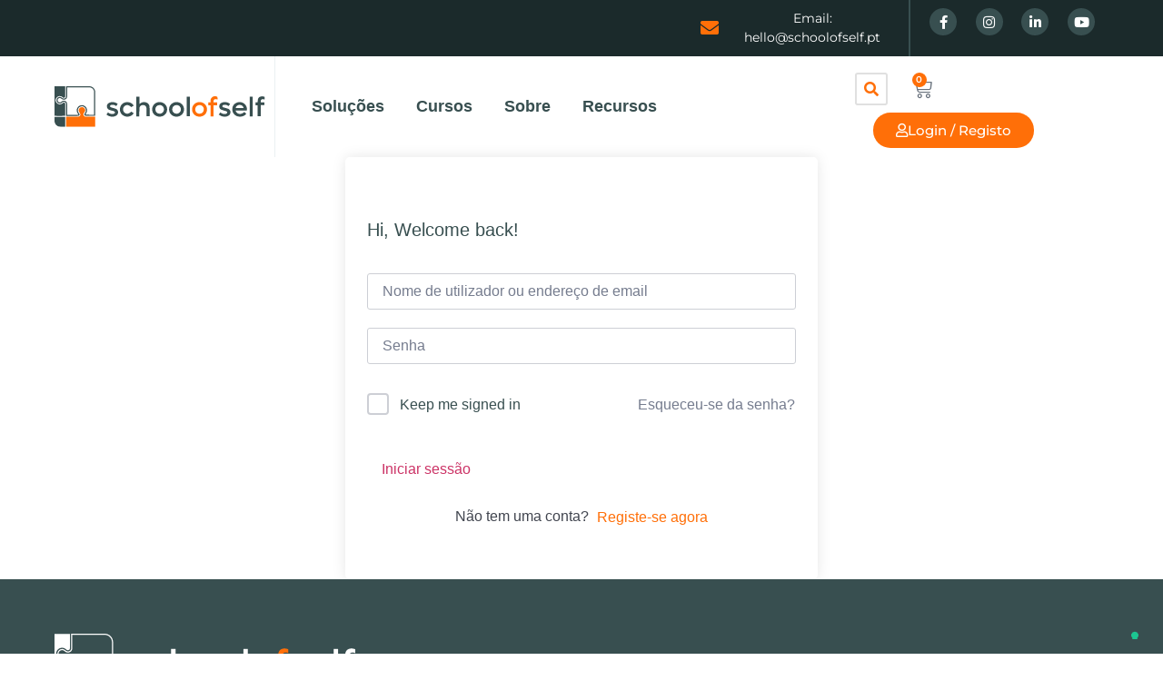

--- FILE ---
content_type: text/html; charset=UTF-8
request_url: https://schoolofself.pt/courses/sample-course/lesson/4-5-um-novo-mundo-financeiro-defi-3/
body_size: 56065
content:
<!doctype html>
<html lang="pt-PT">
<head>
	<meta charset="UTF-8">
	<meta name="viewport" content="width=device-width, initial-scale=1">
	<link rel="profile" href="https://gmpg.org/xfn/11">
	
		<script>
			(function () {
					window._egoiaq = window._egoiaq || [];
					window._egoiaq.push(['setListId', 1]);
					
					var _mtm = window._mtm = window._mtm || [];
					_mtm.push({'mtm.startTime': (new Date().getTime()), 'event': 'mtm.Start'});
					var d=document, g=d.createElement('script'), s=d.getElementsByTagName('script')[0];
					g.type='text/javascript'; g.async=true; g.src='https://egoi.site/1727099_schoolofself.pt.js';
					s.parentNode.insertBefore(g,s);
				}
			)();
		</script>

		<meta name='robots' content='index, follow, max-image-preview:large, max-snippet:-1, max-video-preview:-1' />

	<!-- This site is optimized with the Yoast SEO plugin v26.7 - https://yoast.com/wordpress/plugins/seo/ -->
	<title>4.5 - Um novo mundo financeiro - DEFI - School Of Self</title>
	<link rel="canonical" href="https://schoolofself.pt/courses/bitcoin-criptomoedas-2/lesson/4-5-um-novo-mundo-financeiro-defi-3/" />
	<meta property="og:locale" content="pt_PT" />
	<meta property="og:type" content="article" />
	<meta property="og:title" content="4.5 - Um novo mundo financeiro - DEFI - School Of Self" />
	<meta property="og:url" content="https://schoolofself.pt/courses/bitcoin-criptomoedas-2/lesson/4-5-um-novo-mundo-financeiro-defi-3/" />
	<meta property="og:site_name" content="School Of Self" />
	<meta property="article:publisher" content="https://www.facebook.com/people/School-of-Self-Portugal/100089062512715/?sk=about" />
	<meta name="twitter:card" content="summary_large_image" />
	<script type="application/ld+json" class="yoast-schema-graph">{"@context":"https://schema.org","@graph":[{"@type":"WebPage","@id":"https://schoolofself.pt/courses/bitcoin-criptomoedas-2/lesson/4-5-um-novo-mundo-financeiro-defi-3/","url":"https://schoolofself.pt/courses/bitcoin-criptomoedas-2/lesson/4-5-um-novo-mundo-financeiro-defi-3/","name":"4.5 - Um novo mundo financeiro - DEFI - School Of Self","isPartOf":{"@id":"https://schoolofself.pt/#website"},"datePublished":"2024-03-13T13:18:48+00:00","breadcrumb":{"@id":"https://schoolofself.pt/courses/bitcoin-criptomoedas-2/lesson/4-5-um-novo-mundo-financeiro-defi-3/#breadcrumb"},"inLanguage":"pt-PT","potentialAction":[{"@type":"ReadAction","target":["https://schoolofself.pt/courses/bitcoin-criptomoedas-2/lesson/4-5-um-novo-mundo-financeiro-defi-3/"]}]},{"@type":"BreadcrumbList","@id":"https://schoolofself.pt/courses/bitcoin-criptomoedas-2/lesson/4-5-um-novo-mundo-financeiro-defi-3/#breadcrumb","itemListElement":[{"@type":"ListItem","position":1,"name":"Home","item":"https://schoolofself.pt/"},{"@type":"ListItem","position":2,"name":"Lições","item":"https://schoolofself.pt/lesson/"},{"@type":"ListItem","position":3,"name":"4.5 &#8211; Um novo mundo financeiro &#8211; DEFI"}]},{"@type":"WebSite","@id":"https://schoolofself.pt/#website","url":"https://schoolofself.pt/","name":"School Of Self","description":"","publisher":{"@id":"https://schoolofself.pt/#organization"},"potentialAction":[{"@type":"SearchAction","target":{"@type":"EntryPoint","urlTemplate":"https://schoolofself.pt/?s={search_term_string}"},"query-input":{"@type":"PropertyValueSpecification","valueRequired":true,"valueName":"search_term_string"}}],"inLanguage":"pt-PT"},{"@type":"Organization","@id":"https://schoolofself.pt/#organization","name":"School of Self","url":"https://schoolofself.pt/","logo":{"@type":"ImageObject","inLanguage":"pt-PT","@id":"https://schoolofself.pt/#/schema/logo/image/","url":"https://schoolofself.pt/wp-content/uploads/2023/09/original-school-of-self-300x300-1.png","contentUrl":"https://schoolofself.pt/wp-content/uploads/2023/09/original-school-of-self-300x300-1.png","width":300,"height":300,"caption":"School of Self"},"image":{"@id":"https://schoolofself.pt/#/schema/logo/image/"},"sameAs":["https://www.facebook.com/people/School-of-Self-Portugal/100089062512715/?sk=about","https://www.instagram.com/schoolofself.pt/","https://www.linkedin.com/company/schoolofself/"]}]}</script>
	<!-- / Yoast SEO plugin. -->


<script type='application/javascript'  id='pys-version-script'>console.log('PixelYourSite Free version 11.1.5.2');</script>
<link rel='dns-prefetch' href='//www.googletagmanager.com' />
<link rel="alternate" type="application/rss+xml" title="School Of Self &raquo; Feed" href="https://schoolofself.pt/feed/" />
<link rel="alternate" type="application/rss+xml" title="School Of Self &raquo; Feed de comentários" href="https://schoolofself.pt/comments/feed/" />
<link rel="alternate" type="application/rss+xml" title="Feed de comentários de School Of Self &raquo; 4.5 &#8211; Um novo mundo financeiro &#8211; DEFI" href="https://schoolofself.pt/courses/sample-course/lesson/4-5-um-novo-mundo-financeiro-defi-3/feed/" />
<link rel="alternate" title="oEmbed (JSON)" type="application/json+oembed" href="https://schoolofself.pt/wp-json/oembed/1.0/embed?url=https%3A%2F%2Fschoolofself.pt%2Fcourses%2Fsample-course%2Flesson%2F4-5-um-novo-mundo-financeiro-defi-3%2F" />
<link rel="alternate" title="oEmbed (XML)" type="text/xml+oembed" href="https://schoolofself.pt/wp-json/oembed/1.0/embed?url=https%3A%2F%2Fschoolofself.pt%2Fcourses%2Fsample-course%2Flesson%2F4-5-um-novo-mundo-financeiro-defi-3%2F&#038;format=xml" />
<style id='wp-img-auto-sizes-contain-inline-css'>
img:is([sizes=auto i],[sizes^="auto," i]){contain-intrinsic-size:3000px 1500px}
/*# sourceURL=wp-img-auto-sizes-contain-inline-css */
</style>
<link rel='stylesheet' id='wp-block-library-css' href='https://schoolofself.pt/wp-includes/css/dist/block-library/style.min.css?ver=6.9' media='all' />
<style id='classic-theme-styles-inline-css'>
/*! This file is auto-generated */
.wp-block-button__link{color:#fff;background-color:#32373c;border-radius:9999px;box-shadow:none;text-decoration:none;padding:calc(.667em + 2px) calc(1.333em + 2px);font-size:1.125em}.wp-block-file__button{background:#32373c;color:#fff;text-decoration:none}
/*# sourceURL=/wp-includes/css/classic-themes.min.css */
</style>
<style id='bp-login-form-style-inline-css'>
.widget_bp_core_login_widget .bp-login-widget-user-avatar{float:left}.widget_bp_core_login_widget .bp-login-widget-user-links{margin-left:70px}#bp-login-widget-form label{display:block;font-weight:600;margin:15px 0 5px;width:auto}#bp-login-widget-form input[type=password],#bp-login-widget-form input[type=text]{background-color:#fafafa;border:1px solid #d6d6d6;border-radius:0;font:inherit;font-size:100%;padding:.5em;width:100%}#bp-login-widget-form .bp-login-widget-register-link,#bp-login-widget-form .login-submit{display:inline;width:-moz-fit-content;width:fit-content}#bp-login-widget-form .bp-login-widget-register-link{margin-left:1em}#bp-login-widget-form .bp-login-widget-register-link a{filter:invert(1)}#bp-login-widget-form .bp-login-widget-pwd-link{font-size:80%}

/*# sourceURL=https://schoolofself.pt/wp-content/plugins/buddypress/bp-core/blocks/login-form/index.css */
</style>
<style id='bp-primary-nav-style-inline-css'>
.buddypress_object_nav .bp-navs{background:#0000;clear:both;overflow:hidden}.buddypress_object_nav .bp-navs ul{margin:0;padding:0}.buddypress_object_nav .bp-navs ul li{list-style:none;margin:0}.buddypress_object_nav .bp-navs ul li a,.buddypress_object_nav .bp-navs ul li span{border:0;display:block;padding:5px 10px;text-decoration:none}.buddypress_object_nav .bp-navs ul li .count{background:#eaeaea;border:1px solid #ccc;border-radius:50%;color:#555;display:inline-block;font-size:12px;margin-left:2px;padding:3px 6px;text-align:center;vertical-align:middle}.buddypress_object_nav .bp-navs ul li a .count:empty{display:none}.buddypress_object_nav .bp-navs ul li.last select{max-width:185px}.buddypress_object_nav .bp-navs ul li.current a,.buddypress_object_nav .bp-navs ul li.selected a{color:#333;opacity:1}.buddypress_object_nav .bp-navs ul li.current a .count,.buddypress_object_nav .bp-navs ul li.selected a .count{background-color:#fff}.buddypress_object_nav .bp-navs ul li.dynamic a .count,.buddypress_object_nav .bp-navs ul li.dynamic.current a .count,.buddypress_object_nav .bp-navs ul li.dynamic.selected a .count{background-color:#5087e5;border:0;color:#fafafa}.buddypress_object_nav .bp-navs ul li.dynamic a:hover .count{background-color:#5087e5;border:0;color:#fff}.buddypress_object_nav .main-navs.dir-navs{margin-bottom:20px}.buddypress_object_nav .bp-navs.group-create-links ul li.current a{text-align:center}.buddypress_object_nav .bp-navs.group-create-links ul li:not(.current),.buddypress_object_nav .bp-navs.group-create-links ul li:not(.current) a{color:#767676}.buddypress_object_nav .bp-navs.group-create-links ul li:not(.current) a:focus,.buddypress_object_nav .bp-navs.group-create-links ul li:not(.current) a:hover{background:none;color:#555}.buddypress_object_nav .bp-navs.group-create-links ul li:not(.current) a[disabled]:focus,.buddypress_object_nav .bp-navs.group-create-links ul li:not(.current) a[disabled]:hover{color:#767676}

/*# sourceURL=https://schoolofself.pt/wp-content/plugins/buddypress/bp-core/blocks/primary-nav/index.css */
</style>
<style id='bp-member-style-inline-css'>
[data-type="bp/member"] input.components-placeholder__input{border:1px solid #757575;border-radius:2px;flex:1 1 auto;padding:6px 8px}.bp-block-member{position:relative}.bp-block-member .member-content{display:flex}.bp-block-member .user-nicename{display:block}.bp-block-member .user-nicename a{border:none;color:currentColor;text-decoration:none}.bp-block-member .bp-profile-button{width:100%}.bp-block-member .bp-profile-button a.button{bottom:10px;display:inline-block;margin:18px 0 0;position:absolute;right:0}.bp-block-member.has-cover .item-header-avatar,.bp-block-member.has-cover .member-content,.bp-block-member.has-cover .member-description{z-index:2}.bp-block-member.has-cover .member-content,.bp-block-member.has-cover .member-description{padding-top:75px}.bp-block-member.has-cover .bp-member-cover-image{background-color:#c5c5c5;background-position:top;background-repeat:no-repeat;background-size:cover;border:0;display:block;height:150px;left:0;margin:0;padding:0;position:absolute;top:0;width:100%;z-index:1}.bp-block-member img.avatar{height:auto;width:auto}.bp-block-member.avatar-none .item-header-avatar{display:none}.bp-block-member.avatar-none.has-cover{min-height:200px}.bp-block-member.avatar-full{min-height:150px}.bp-block-member.avatar-full .item-header-avatar{width:180px}.bp-block-member.avatar-thumb .member-content{align-items:center;min-height:50px}.bp-block-member.avatar-thumb .item-header-avatar{width:70px}.bp-block-member.avatar-full.has-cover{min-height:300px}.bp-block-member.avatar-full.has-cover .item-header-avatar{width:200px}.bp-block-member.avatar-full.has-cover img.avatar{background:#fffc;border:2px solid #fff;margin-left:20px}.bp-block-member.avatar-thumb.has-cover .item-header-avatar{padding-top:75px}.entry .entry-content .bp-block-member .user-nicename a{border:none;color:currentColor;text-decoration:none}

/*# sourceURL=https://schoolofself.pt/wp-content/plugins/buddypress/bp-members/blocks/member/index.css */
</style>
<style id='bp-members-style-inline-css'>
[data-type="bp/members"] .components-placeholder.is-appender{min-height:0}[data-type="bp/members"] .components-placeholder.is-appender .components-placeholder__label:empty{display:none}[data-type="bp/members"] .components-placeholder input.components-placeholder__input{border:1px solid #757575;border-radius:2px;flex:1 1 auto;padding:6px 8px}[data-type="bp/members"].avatar-none .member-description{width:calc(100% - 44px)}[data-type="bp/members"].avatar-full .member-description{width:calc(100% - 224px)}[data-type="bp/members"].avatar-thumb .member-description{width:calc(100% - 114px)}[data-type="bp/members"] .member-content{position:relative}[data-type="bp/members"] .member-content .is-right{position:absolute;right:2px;top:2px}[data-type="bp/members"] .columns-2 .member-content .member-description,[data-type="bp/members"] .columns-3 .member-content .member-description,[data-type="bp/members"] .columns-4 .member-content .member-description{padding-left:44px;width:calc(100% - 44px)}[data-type="bp/members"] .columns-3 .is-right{right:-10px}[data-type="bp/members"] .columns-4 .is-right{right:-50px}.bp-block-members.is-grid{display:flex;flex-wrap:wrap;padding:0}.bp-block-members.is-grid .member-content{margin:0 1.25em 1.25em 0;width:100%}@media(min-width:600px){.bp-block-members.columns-2 .member-content{width:calc(50% - .625em)}.bp-block-members.columns-2 .member-content:nth-child(2n){margin-right:0}.bp-block-members.columns-3 .member-content{width:calc(33.33333% - .83333em)}.bp-block-members.columns-3 .member-content:nth-child(3n){margin-right:0}.bp-block-members.columns-4 .member-content{width:calc(25% - .9375em)}.bp-block-members.columns-4 .member-content:nth-child(4n){margin-right:0}}.bp-block-members .member-content{display:flex;flex-direction:column;padding-bottom:1em;text-align:center}.bp-block-members .member-content .item-header-avatar,.bp-block-members .member-content .member-description{width:100%}.bp-block-members .member-content .item-header-avatar{margin:0 auto}.bp-block-members .member-content .item-header-avatar img.avatar{display:inline-block}@media(min-width:600px){.bp-block-members .member-content{flex-direction:row;text-align:left}.bp-block-members .member-content .item-header-avatar,.bp-block-members .member-content .member-description{width:auto}.bp-block-members .member-content .item-header-avatar{margin:0}}.bp-block-members .member-content .user-nicename{display:block}.bp-block-members .member-content .user-nicename a{border:none;color:currentColor;text-decoration:none}.bp-block-members .member-content time{color:#767676;display:block;font-size:80%}.bp-block-members.avatar-none .item-header-avatar{display:none}.bp-block-members.avatar-full{min-height:190px}.bp-block-members.avatar-full .item-header-avatar{width:180px}.bp-block-members.avatar-thumb .member-content{min-height:80px}.bp-block-members.avatar-thumb .item-header-avatar{width:70px}.bp-block-members.columns-2 .member-content,.bp-block-members.columns-3 .member-content,.bp-block-members.columns-4 .member-content{display:block;text-align:center}.bp-block-members.columns-2 .member-content .item-header-avatar,.bp-block-members.columns-3 .member-content .item-header-avatar,.bp-block-members.columns-4 .member-content .item-header-avatar{margin:0 auto}.bp-block-members img.avatar{height:auto;max-width:-moz-fit-content;max-width:fit-content;width:auto}.bp-block-members .member-content.has-activity{align-items:center}.bp-block-members .member-content.has-activity .item-header-avatar{padding-right:1em}.bp-block-members .member-content.has-activity .wp-block-quote{margin-bottom:0;text-align:left}.bp-block-members .member-content.has-activity .wp-block-quote cite a,.entry .entry-content .bp-block-members .user-nicename a{border:none;color:currentColor;text-decoration:none}

/*# sourceURL=https://schoolofself.pt/wp-content/plugins/buddypress/bp-members/blocks/members/index.css */
</style>
<style id='bp-dynamic-members-style-inline-css'>
.bp-dynamic-block-container .item-options{font-size:.5em;margin:0 0 1em;padding:1em 0}.bp-dynamic-block-container .item-options a.selected{font-weight:600}.bp-dynamic-block-container ul.item-list{list-style:none;margin:1em 0;padding-left:0}.bp-dynamic-block-container ul.item-list li{margin-bottom:1em}.bp-dynamic-block-container ul.item-list li:after,.bp-dynamic-block-container ul.item-list li:before{content:" ";display:table}.bp-dynamic-block-container ul.item-list li:after{clear:both}.bp-dynamic-block-container ul.item-list li .item-avatar{float:left;width:60px}.bp-dynamic-block-container ul.item-list li .item{margin-left:70px}

/*# sourceURL=https://schoolofself.pt/wp-content/plugins/buddypress/bp-members/blocks/dynamic-members/index.css */
</style>
<style id='bp-online-members-style-inline-css'>
.widget_bp_core_whos_online_widget .avatar-block,[data-type="bp/online-members"] .avatar-block{display:flex;flex-flow:row wrap}.widget_bp_core_whos_online_widget .avatar-block img,[data-type="bp/online-members"] .avatar-block img{margin:.5em}

/*# sourceURL=https://schoolofself.pt/wp-content/plugins/buddypress/bp-members/blocks/online-members/index.css */
</style>
<style id='bp-active-members-style-inline-css'>
.widget_bp_core_recently_active_widget .avatar-block,[data-type="bp/active-members"] .avatar-block{display:flex;flex-flow:row wrap}.widget_bp_core_recently_active_widget .avatar-block img,[data-type="bp/active-members"] .avatar-block img{margin:.5em}

/*# sourceURL=https://schoolofself.pt/wp-content/plugins/buddypress/bp-members/blocks/active-members/index.css */
</style>
<style id='bp-latest-activities-style-inline-css'>
.bp-latest-activities .components-flex.components-select-control select[multiple]{height:auto;padding:0 8px}.bp-latest-activities .components-flex.components-select-control select[multiple]+.components-input-control__suffix svg{display:none}.bp-latest-activities-block a,.entry .entry-content .bp-latest-activities-block a{border:none;text-decoration:none}.bp-latest-activities-block .activity-list.item-list blockquote{border:none;padding:0}.bp-latest-activities-block .activity-list.item-list blockquote .activity-item:not(.mini){box-shadow:1px 0 4px #00000026;padding:0 1em;position:relative}.bp-latest-activities-block .activity-list.item-list blockquote .activity-item:not(.mini):after,.bp-latest-activities-block .activity-list.item-list blockquote .activity-item:not(.mini):before{border-color:#0000;border-style:solid;content:"";display:block;height:0;left:15px;position:absolute;width:0}.bp-latest-activities-block .activity-list.item-list blockquote .activity-item:not(.mini):before{border-top-color:#00000026;border-width:9px;bottom:-18px;left:14px}.bp-latest-activities-block .activity-list.item-list blockquote .activity-item:not(.mini):after{border-top-color:#fff;border-width:8px;bottom:-16px}.bp-latest-activities-block .activity-list.item-list blockquote .activity-item.mini .avatar{display:inline-block;height:20px;margin-right:2px;vertical-align:middle;width:20px}.bp-latest-activities-block .activity-list.item-list footer{align-items:center;display:flex}.bp-latest-activities-block .activity-list.item-list footer img.avatar{border:none;display:inline-block;margin-right:.5em}.bp-latest-activities-block .activity-list.item-list footer .activity-time-since{font-size:90%}.bp-latest-activities-block .widget-error{border-left:4px solid #0b80a4;box-shadow:1px 0 4px #00000026}.bp-latest-activities-block .widget-error p{padding:0 1em}

/*# sourceURL=https://schoolofself.pt/wp-content/plugins/buddypress/bp-activity/blocks/latest-activities/index.css */
</style>
<style id='bp-friends-style-inline-css'>
.bp-dynamic-block-container .item-options{font-size:.5em;margin:0 0 1em;padding:1em 0}.bp-dynamic-block-container .item-options a.selected{font-weight:600}.bp-dynamic-block-container ul.item-list{list-style:none;margin:1em 0;padding-left:0}.bp-dynamic-block-container ul.item-list li{margin-bottom:1em}.bp-dynamic-block-container ul.item-list li:after,.bp-dynamic-block-container ul.item-list li:before{content:" ";display:table}.bp-dynamic-block-container ul.item-list li:after{clear:both}.bp-dynamic-block-container ul.item-list li .item-avatar{float:left;width:60px}.bp-dynamic-block-container ul.item-list li .item{margin-left:70px}

/*# sourceURL=https://schoolofself.pt/wp-content/plugins/buddypress/bp-friends/blocks/dynamic-friends/index.css */
</style>
<style id='bp-group-style-inline-css'>
[data-type="bp/group"] input.components-placeholder__input{border:1px solid #757575;border-radius:2px;flex:1 1 auto;padding:6px 8px}.bp-block-group{position:relative}.bp-block-group .group-content{display:flex}.bp-block-group .group-description{width:100%}.bp-block-group .group-description-content{margin-bottom:18px;width:100%}.bp-block-group .bp-profile-button{overflow:hidden;width:100%}.bp-block-group .bp-profile-button a.button{margin:18px 0 0}.bp-block-group.has-cover .group-content,.bp-block-group.has-cover .group-description,.bp-block-group.has-cover .item-header-avatar{z-index:2}.bp-block-group.has-cover .group-content,.bp-block-group.has-cover .group-description{padding-top:75px}.bp-block-group.has-cover .bp-group-cover-image{background-color:#c5c5c5;background-position:top;background-repeat:no-repeat;background-size:cover;border:0;display:block;height:150px;left:0;margin:0;padding:0;position:absolute;top:0;width:100%;z-index:1}.bp-block-group img.avatar{height:auto;width:auto}.bp-block-group.avatar-none .item-header-avatar{display:none}.bp-block-group.avatar-full{min-height:150px}.bp-block-group.avatar-full .item-header-avatar{width:180px}.bp-block-group.avatar-full .group-description{padding-left:35px}.bp-block-group.avatar-thumb .item-header-avatar{width:70px}.bp-block-group.avatar-thumb .item-header-avatar img.avatar{margin-top:15px}.bp-block-group.avatar-none.has-cover{min-height:200px}.bp-block-group.avatar-none.has-cover .item-header-avatar{padding-top:75px}.bp-block-group.avatar-full.has-cover{min-height:300px}.bp-block-group.avatar-full.has-cover .item-header-avatar{width:200px}.bp-block-group.avatar-full.has-cover img.avatar{background:#fffc;border:2px solid #fff;margin-left:20px}.bp-block-group.avatar-thumb:not(.has-description) .group-content{align-items:center;min-height:50px}.bp-block-group.avatar-thumb.has-cover .item-header-avatar{padding-top:75px}.bp-block-group.has-description .bp-profile-button a.button{display:block;float:right}

/*# sourceURL=https://schoolofself.pt/wp-content/plugins/buddypress/bp-groups/blocks/group/index.css */
</style>
<style id='bp-groups-style-inline-css'>
[data-type="bp/groups"] .components-placeholder.is-appender{min-height:0}[data-type="bp/groups"] .components-placeholder.is-appender .components-placeholder__label:empty{display:none}[data-type="bp/groups"] .components-placeholder input.components-placeholder__input{border:1px solid #757575;border-radius:2px;flex:1 1 auto;padding:6px 8px}[data-type="bp/groups"].avatar-none .group-description{width:calc(100% - 44px)}[data-type="bp/groups"].avatar-full .group-description{width:calc(100% - 224px)}[data-type="bp/groups"].avatar-thumb .group-description{width:calc(100% - 114px)}[data-type="bp/groups"] .group-content{position:relative}[data-type="bp/groups"] .group-content .is-right{position:absolute;right:2px;top:2px}[data-type="bp/groups"] .columns-2 .group-content .group-description,[data-type="bp/groups"] .columns-3 .group-content .group-description,[data-type="bp/groups"] .columns-4 .group-content .group-description{padding-left:44px;width:calc(100% - 44px)}[data-type="bp/groups"] .columns-3 .is-right{right:-10px}[data-type="bp/groups"] .columns-4 .is-right{right:-50px}.bp-block-groups.is-grid{display:flex;flex-wrap:wrap;padding:0}.bp-block-groups.is-grid .group-content{margin:0 1.25em 1.25em 0;width:100%}@media(min-width:600px){.bp-block-groups.columns-2 .group-content{width:calc(50% - .625em)}.bp-block-groups.columns-2 .group-content:nth-child(2n){margin-right:0}.bp-block-groups.columns-3 .group-content{width:calc(33.33333% - .83333em)}.bp-block-groups.columns-3 .group-content:nth-child(3n){margin-right:0}.bp-block-groups.columns-4 .group-content{width:calc(25% - .9375em)}.bp-block-groups.columns-4 .group-content:nth-child(4n){margin-right:0}}.bp-block-groups .group-content{display:flex;flex-direction:column;padding-bottom:1em;text-align:center}.bp-block-groups .group-content .group-description,.bp-block-groups .group-content .item-header-avatar{width:100%}.bp-block-groups .group-content .item-header-avatar{margin:0 auto}.bp-block-groups .group-content .item-header-avatar img.avatar{display:inline-block}@media(min-width:600px){.bp-block-groups .group-content{flex-direction:row;text-align:left}.bp-block-groups .group-content .group-description,.bp-block-groups .group-content .item-header-avatar{width:auto}.bp-block-groups .group-content .item-header-avatar{margin:0}}.bp-block-groups .group-content time{color:#767676;display:block;font-size:80%}.bp-block-groups.avatar-none .item-header-avatar{display:none}.bp-block-groups.avatar-full{min-height:190px}.bp-block-groups.avatar-full .item-header-avatar{width:180px}.bp-block-groups.avatar-thumb .group-content{min-height:80px}.bp-block-groups.avatar-thumb .item-header-avatar{width:70px}.bp-block-groups.columns-2 .group-content,.bp-block-groups.columns-3 .group-content,.bp-block-groups.columns-4 .group-content{display:block;text-align:center}.bp-block-groups.columns-2 .group-content .item-header-avatar,.bp-block-groups.columns-3 .group-content .item-header-avatar,.bp-block-groups.columns-4 .group-content .item-header-avatar{margin:0 auto}.bp-block-groups img.avatar{height:auto;max-width:-moz-fit-content;max-width:fit-content;width:auto}.bp-block-groups .member-content.has-description{align-items:center}.bp-block-groups .member-content.has-description .item-header-avatar{padding-right:1em}.bp-block-groups .member-content.has-description .group-description-content{margin-bottom:0;text-align:left}

/*# sourceURL=https://schoolofself.pt/wp-content/plugins/buddypress/bp-groups/blocks/groups/index.css */
</style>
<style id='bp-dynamic-groups-style-inline-css'>
.bp-dynamic-block-container .item-options{font-size:.5em;margin:0 0 1em;padding:1em 0}.bp-dynamic-block-container .item-options a.selected{font-weight:600}.bp-dynamic-block-container ul.item-list{list-style:none;margin:1em 0;padding-left:0}.bp-dynamic-block-container ul.item-list li{margin-bottom:1em}.bp-dynamic-block-container ul.item-list li:after,.bp-dynamic-block-container ul.item-list li:before{content:" ";display:table}.bp-dynamic-block-container ul.item-list li:after{clear:both}.bp-dynamic-block-container ul.item-list li .item-avatar{float:left;width:60px}.bp-dynamic-block-container ul.item-list li .item{margin-left:70px}

/*# sourceURL=https://schoolofself.pt/wp-content/plugins/buddypress/bp-groups/blocks/dynamic-groups/index.css */
</style>
<style id='bp-sitewide-notices-style-inline-css'>
.bp-sitewide-notice-block .bp-screen-reader-text,[data-type="bp/sitewide-notices"] .bp-screen-reader-text{border:0;clip:rect(0 0 0 0);height:1px;margin:-1px;overflow:hidden;padding:0;position:absolute;width:1px;word-wrap:normal!important}.bp-sitewide-notice-block [data-bp-tooltip]:after,[data-type="bp/sitewide-notices"] [data-bp-tooltip]:after{background-color:#fff;border:1px solid #737373;border-radius:1px;box-shadow:4px 4px 8px #0003;color:#333;content:attr(data-bp-tooltip);display:none;font-family:Helvetica Neue,Helvetica,Arial,san-serif;font-size:12px;font-weight:400;letter-spacing:normal;line-height:1.25;max-width:200px;opacity:0;padding:5px 8px;pointer-events:none;position:absolute;text-shadow:none;text-transform:none;transform:translateZ(0);transition:all 1.5s ease;visibility:hidden;white-space:nowrap;word-wrap:break-word;z-index:100000}.bp-sitewide-notice-block .bp-tooltip:after,[data-type="bp/sitewide-notices"] .bp-tooltip:after{left:50%;margin-top:7px;top:110%;transform:translate(-50%)}.bp-sitewide-notice-block{border-left:4px solid #ff853c;padding-left:1em;position:relative}.bp-sitewide-notice-block h2:before{background:none;border:none}.bp-sitewide-notice-block .dismiss-notice{background-color:#0000;border:1px solid #ff853c;color:#ff853c;display:block;padding:.2em .5em;position:absolute;right:.5em;top:.5em;width:-moz-fit-content;width:fit-content}.bp-sitewide-notice-block .dismiss-notice:hover{background-color:#ff853c;color:#fff}

/*# sourceURL=https://schoolofself.pt/wp-content/plugins/buddypress/bp-messages/blocks/sitewide-notices/index.css */
</style>
<link rel='stylesheet' id='jet-engine-frontend-css' href='https://schoolofself.pt/wp-content/plugins/jet-engine/assets/css/frontend.css?ver=3.6.0.1' media='all' />
<link rel='stylesheet' id='woolentor-block-common-css' href='https://schoolofself.pt/wp-content/plugins/woolentor-addons/woolentor-blocks/assets/css/common-style.css?ver=3.3.0' media='all' />
<link rel='stylesheet' id='woolentor-block-default-css' href='https://schoolofself.pt/wp-content/plugins/woolentor-addons/woolentor-blocks/assets/css/style-index.css?ver=3.3.0' media='all' />
<style id='global-styles-inline-css'>
:root{--wp--preset--aspect-ratio--square: 1;--wp--preset--aspect-ratio--4-3: 4/3;--wp--preset--aspect-ratio--3-4: 3/4;--wp--preset--aspect-ratio--3-2: 3/2;--wp--preset--aspect-ratio--2-3: 2/3;--wp--preset--aspect-ratio--16-9: 16/9;--wp--preset--aspect-ratio--9-16: 9/16;--wp--preset--color--black: #000000;--wp--preset--color--cyan-bluish-gray: #abb8c3;--wp--preset--color--white: #ffffff;--wp--preset--color--pale-pink: #f78da7;--wp--preset--color--vivid-red: #cf2e2e;--wp--preset--color--luminous-vivid-orange: #ff6900;--wp--preset--color--luminous-vivid-amber: #fcb900;--wp--preset--color--light-green-cyan: #7bdcb5;--wp--preset--color--vivid-green-cyan: #00d084;--wp--preset--color--pale-cyan-blue: #8ed1fc;--wp--preset--color--vivid-cyan-blue: #0693e3;--wp--preset--color--vivid-purple: #9b51e0;--wp--preset--gradient--vivid-cyan-blue-to-vivid-purple: linear-gradient(135deg,rgb(6,147,227) 0%,rgb(155,81,224) 100%);--wp--preset--gradient--light-green-cyan-to-vivid-green-cyan: linear-gradient(135deg,rgb(122,220,180) 0%,rgb(0,208,130) 100%);--wp--preset--gradient--luminous-vivid-amber-to-luminous-vivid-orange: linear-gradient(135deg,rgb(252,185,0) 0%,rgb(255,105,0) 100%);--wp--preset--gradient--luminous-vivid-orange-to-vivid-red: linear-gradient(135deg,rgb(255,105,0) 0%,rgb(207,46,46) 100%);--wp--preset--gradient--very-light-gray-to-cyan-bluish-gray: linear-gradient(135deg,rgb(238,238,238) 0%,rgb(169,184,195) 100%);--wp--preset--gradient--cool-to-warm-spectrum: linear-gradient(135deg,rgb(74,234,220) 0%,rgb(151,120,209) 20%,rgb(207,42,186) 40%,rgb(238,44,130) 60%,rgb(251,105,98) 80%,rgb(254,248,76) 100%);--wp--preset--gradient--blush-light-purple: linear-gradient(135deg,rgb(255,206,236) 0%,rgb(152,150,240) 100%);--wp--preset--gradient--blush-bordeaux: linear-gradient(135deg,rgb(254,205,165) 0%,rgb(254,45,45) 50%,rgb(107,0,62) 100%);--wp--preset--gradient--luminous-dusk: linear-gradient(135deg,rgb(255,203,112) 0%,rgb(199,81,192) 50%,rgb(65,88,208) 100%);--wp--preset--gradient--pale-ocean: linear-gradient(135deg,rgb(255,245,203) 0%,rgb(182,227,212) 50%,rgb(51,167,181) 100%);--wp--preset--gradient--electric-grass: linear-gradient(135deg,rgb(202,248,128) 0%,rgb(113,206,126) 100%);--wp--preset--gradient--midnight: linear-gradient(135deg,rgb(2,3,129) 0%,rgb(40,116,252) 100%);--wp--preset--font-size--small: 13px;--wp--preset--font-size--medium: 20px;--wp--preset--font-size--large: 36px;--wp--preset--font-size--x-large: 42px;--wp--preset--spacing--20: 0.44rem;--wp--preset--spacing--30: 0.67rem;--wp--preset--spacing--40: 1rem;--wp--preset--spacing--50: 1.5rem;--wp--preset--spacing--60: 2.25rem;--wp--preset--spacing--70: 3.38rem;--wp--preset--spacing--80: 5.06rem;--wp--preset--shadow--natural: 6px 6px 9px rgba(0, 0, 0, 0.2);--wp--preset--shadow--deep: 12px 12px 50px rgba(0, 0, 0, 0.4);--wp--preset--shadow--sharp: 6px 6px 0px rgba(0, 0, 0, 0.2);--wp--preset--shadow--outlined: 6px 6px 0px -3px rgb(255, 255, 255), 6px 6px rgb(0, 0, 0);--wp--preset--shadow--crisp: 6px 6px 0px rgb(0, 0, 0);}:where(.is-layout-flex){gap: 0.5em;}:where(.is-layout-grid){gap: 0.5em;}body .is-layout-flex{display: flex;}.is-layout-flex{flex-wrap: wrap;align-items: center;}.is-layout-flex > :is(*, div){margin: 0;}body .is-layout-grid{display: grid;}.is-layout-grid > :is(*, div){margin: 0;}:where(.wp-block-columns.is-layout-flex){gap: 2em;}:where(.wp-block-columns.is-layout-grid){gap: 2em;}:where(.wp-block-post-template.is-layout-flex){gap: 1.25em;}:where(.wp-block-post-template.is-layout-grid){gap: 1.25em;}.has-black-color{color: var(--wp--preset--color--black) !important;}.has-cyan-bluish-gray-color{color: var(--wp--preset--color--cyan-bluish-gray) !important;}.has-white-color{color: var(--wp--preset--color--white) !important;}.has-pale-pink-color{color: var(--wp--preset--color--pale-pink) !important;}.has-vivid-red-color{color: var(--wp--preset--color--vivid-red) !important;}.has-luminous-vivid-orange-color{color: var(--wp--preset--color--luminous-vivid-orange) !important;}.has-luminous-vivid-amber-color{color: var(--wp--preset--color--luminous-vivid-amber) !important;}.has-light-green-cyan-color{color: var(--wp--preset--color--light-green-cyan) !important;}.has-vivid-green-cyan-color{color: var(--wp--preset--color--vivid-green-cyan) !important;}.has-pale-cyan-blue-color{color: var(--wp--preset--color--pale-cyan-blue) !important;}.has-vivid-cyan-blue-color{color: var(--wp--preset--color--vivid-cyan-blue) !important;}.has-vivid-purple-color{color: var(--wp--preset--color--vivid-purple) !important;}.has-black-background-color{background-color: var(--wp--preset--color--black) !important;}.has-cyan-bluish-gray-background-color{background-color: var(--wp--preset--color--cyan-bluish-gray) !important;}.has-white-background-color{background-color: var(--wp--preset--color--white) !important;}.has-pale-pink-background-color{background-color: var(--wp--preset--color--pale-pink) !important;}.has-vivid-red-background-color{background-color: var(--wp--preset--color--vivid-red) !important;}.has-luminous-vivid-orange-background-color{background-color: var(--wp--preset--color--luminous-vivid-orange) !important;}.has-luminous-vivid-amber-background-color{background-color: var(--wp--preset--color--luminous-vivid-amber) !important;}.has-light-green-cyan-background-color{background-color: var(--wp--preset--color--light-green-cyan) !important;}.has-vivid-green-cyan-background-color{background-color: var(--wp--preset--color--vivid-green-cyan) !important;}.has-pale-cyan-blue-background-color{background-color: var(--wp--preset--color--pale-cyan-blue) !important;}.has-vivid-cyan-blue-background-color{background-color: var(--wp--preset--color--vivid-cyan-blue) !important;}.has-vivid-purple-background-color{background-color: var(--wp--preset--color--vivid-purple) !important;}.has-black-border-color{border-color: var(--wp--preset--color--black) !important;}.has-cyan-bluish-gray-border-color{border-color: var(--wp--preset--color--cyan-bluish-gray) !important;}.has-white-border-color{border-color: var(--wp--preset--color--white) !important;}.has-pale-pink-border-color{border-color: var(--wp--preset--color--pale-pink) !important;}.has-vivid-red-border-color{border-color: var(--wp--preset--color--vivid-red) !important;}.has-luminous-vivid-orange-border-color{border-color: var(--wp--preset--color--luminous-vivid-orange) !important;}.has-luminous-vivid-amber-border-color{border-color: var(--wp--preset--color--luminous-vivid-amber) !important;}.has-light-green-cyan-border-color{border-color: var(--wp--preset--color--light-green-cyan) !important;}.has-vivid-green-cyan-border-color{border-color: var(--wp--preset--color--vivid-green-cyan) !important;}.has-pale-cyan-blue-border-color{border-color: var(--wp--preset--color--pale-cyan-blue) !important;}.has-vivid-cyan-blue-border-color{border-color: var(--wp--preset--color--vivid-cyan-blue) !important;}.has-vivid-purple-border-color{border-color: var(--wp--preset--color--vivid-purple) !important;}.has-vivid-cyan-blue-to-vivid-purple-gradient-background{background: var(--wp--preset--gradient--vivid-cyan-blue-to-vivid-purple) !important;}.has-light-green-cyan-to-vivid-green-cyan-gradient-background{background: var(--wp--preset--gradient--light-green-cyan-to-vivid-green-cyan) !important;}.has-luminous-vivid-amber-to-luminous-vivid-orange-gradient-background{background: var(--wp--preset--gradient--luminous-vivid-amber-to-luminous-vivid-orange) !important;}.has-luminous-vivid-orange-to-vivid-red-gradient-background{background: var(--wp--preset--gradient--luminous-vivid-orange-to-vivid-red) !important;}.has-very-light-gray-to-cyan-bluish-gray-gradient-background{background: var(--wp--preset--gradient--very-light-gray-to-cyan-bluish-gray) !important;}.has-cool-to-warm-spectrum-gradient-background{background: var(--wp--preset--gradient--cool-to-warm-spectrum) !important;}.has-blush-light-purple-gradient-background{background: var(--wp--preset--gradient--blush-light-purple) !important;}.has-blush-bordeaux-gradient-background{background: var(--wp--preset--gradient--blush-bordeaux) !important;}.has-luminous-dusk-gradient-background{background: var(--wp--preset--gradient--luminous-dusk) !important;}.has-pale-ocean-gradient-background{background: var(--wp--preset--gradient--pale-ocean) !important;}.has-electric-grass-gradient-background{background: var(--wp--preset--gradient--electric-grass) !important;}.has-midnight-gradient-background{background: var(--wp--preset--gradient--midnight) !important;}.has-small-font-size{font-size: var(--wp--preset--font-size--small) !important;}.has-medium-font-size{font-size: var(--wp--preset--font-size--medium) !important;}.has-large-font-size{font-size: var(--wp--preset--font-size--large) !important;}.has-x-large-font-size{font-size: var(--wp--preset--font-size--x-large) !important;}
:where(.wp-block-post-template.is-layout-flex){gap: 1.25em;}:where(.wp-block-post-template.is-layout-grid){gap: 1.25em;}
:where(.wp-block-term-template.is-layout-flex){gap: 1.25em;}:where(.wp-block-term-template.is-layout-grid){gap: 1.25em;}
:where(.wp-block-columns.is-layout-flex){gap: 2em;}:where(.wp-block-columns.is-layout-grid){gap: 2em;}
:root :where(.wp-block-pullquote){font-size: 1.5em;line-height: 1.6;}
/*# sourceURL=global-styles-inline-css */
</style>
<link rel='stylesheet' id='dashicons-css' href='https://schoolofself.pt/wp-includes/css/dashicons.min.css?ver=6.9' media='all' />
<link rel='stylesheet' id='egoi-for-wp-css' href='https://schoolofself.pt/wp-content/plugins/smart-marketing-for-wp/public/css/egoi-for-wp-public.css?ver=5.1.05' media='' />
<link rel='stylesheet' id='school-of-self-dashboard-style-css' href='https://schoolofself.pt/wp-content/plugins/sos-dashboard/css/style.css?ver=1.0' media='all' />
<link rel='stylesheet' id='tutor-icon-css' href='https://schoolofself.pt/wp-content/plugins/tutor/assets/css/tutor-icon.min.css?ver=3.9.5' media='all' />
<link rel='stylesheet' id='tutor-css' href='https://schoolofself.pt/wp-content/plugins/tutor/assets/css/tutor.min.css?ver=3.9.5' media='all' />
<link rel='stylesheet' id='tutor-plyr-css' href='https://schoolofself.pt/wp-content/plugins/tutor/assets/lib/plyr/plyr.css?ver=3.9.5' media='all' />
<link rel='stylesheet' id='tutor-frontend-css' href='https://schoolofself.pt/wp-content/plugins/tutor/assets/css/tutor-front.min.css?ver=3.9.5' media='all' />
<style id='tutor-frontend-inline-css'>
.mce-notification.mce-notification-error{display: none !important;}
:root{--tutor-color-primary:#ff6f08;--tutor-color-primary-rgb:255, 111, 8;--tutor-color-primary-hover:#ff6f08;--tutor-color-primary-hover-rgb:255, 111, 8;--tutor-body-color:#384f50;--tutor-body-color-rgb:56, 79, 80;--tutor-border-color:#cdcfd5;--tutor-border-color-rgb:205, 207, 213;--tutor-color-gray:#8f8f8f;--tutor-color-gray-rgb:143, 143, 143;}
/*# sourceURL=tutor-frontend-inline-css */
</style>
<link rel='stylesheet' id='tutor-prism-css-css' href='https://schoolofself.pt/wp-content/plugins/tutor-pro/assets/lib/codesample/prism.css?ver=3.9.5' media='all' />
<link rel='stylesheet' id='tutor-pro-front-css' href='https://schoolofself.pt/wp-content/plugins/tutor-pro/assets/css/front.css?ver=3.9.5' media='all' />
<link rel='stylesheet' id='tutor-pro-lesson-notes-css' href='https://schoolofself.pt/wp-content/plugins/tutor-pro/assets/css/lesson-notes.css?ver=3.9.5' media='all' />
<link rel='stylesheet' id='tutor-course-bundle-frontend-css' href='https://schoolofself.pt/wp-content/plugins/tutor-pro/addons/course-bundle/assets/css/frontend.css?ver=3.9.5' media='all' />
<link rel='stylesheet' id='enrollment-frontend-css-css' href='https://schoolofself.pt/wp-content/plugins/tutor-pro/addons/enrollments/assets/css/enroll.css?ver=3.9.5' media='all' />
<link rel='stylesheet' id='tutor-pn-registrar-css-css' href='https://schoolofself.pt/wp-content/plugins/tutor-pro/addons/tutor-notifications/assets/css/permission.css?ver=3.9.5' media='all' />
<link rel='stylesheet' id='woocommerce-layout-css' href='https://schoolofself.pt/wp-content/plugins/woocommerce/assets/css/woocommerce-layout.css?ver=10.4.3' media='all' />
<link rel='stylesheet' id='woocommerce-smallscreen-css' href='https://schoolofself.pt/wp-content/plugins/woocommerce/assets/css/woocommerce-smallscreen.css?ver=10.4.3' media='only screen and (max-width: 768px)' />
<link rel='stylesheet' id='woocommerce-general-css' href='https://schoolofself.pt/wp-content/plugins/woocommerce/assets/css/woocommerce.css?ver=10.4.3' media='all' />
<style id='woocommerce-inline-inline-css'>
.woocommerce form .form-row .required { visibility: visible; }
/*# sourceURL=woocommerce-inline-inline-css */
</style>
<link rel='stylesheet' id='woolentor-widgets-pro-css' href='https://schoolofself.pt/wp-content/plugins/woolentor-addons-pro/assets/css/woolentor-widgets-pro.css?ver=2.6.1' media='all' />
<link rel='stylesheet' id='slick-css' href='https://schoolofself.pt/wp-content/plugins/woolentor-addons/assets/css/slick.css?ver=3.3.0' media='all' />
<link rel='stylesheet' id='simple-line-icons-wl-css' href='https://schoolofself.pt/wp-content/plugins/woolentor-addons/assets/css/simple-line-icons.css?ver=3.3.0' media='all' />
<link rel='stylesheet' id='woolentor-product-grid-css' href='https://schoolofself.pt/wp-content/plugins/woolentor-addons/assets/css/product-grid.css?ver=3.3.0' media='all' />
<link rel='stylesheet' id='font-awesome-css' href='https://schoolofself.pt/wp-content/plugins/elementor/assets/lib/font-awesome/css/font-awesome.min.css?ver=4.7.0' media='all' />
<link rel='stylesheet' id='htflexboxgrid-css' href='https://schoolofself.pt/wp-content/plugins/woolentor-addons/assets/css/htflexboxgrid.css?ver=3.3.0' media='all' />
<link rel='stylesheet' id='woolentor-widgets-css' href='https://schoolofself.pt/wp-content/plugins/woolentor-addons/assets/css/woolentor-widgets.css?ver=3.3.0' media='all' />
<link rel='stylesheet' id='photoswipe-css' href='https://schoolofself.pt/wp-content/plugins/woocommerce/assets/css/photoswipe/photoswipe.min.css?ver=10.4.3' media='all' />
<link rel='stylesheet' id='photoswipe-default-skin-css' href='https://schoolofself.pt/wp-content/plugins/woocommerce/assets/css/photoswipe/default-skin/default-skin.min.css?ver=10.4.3' media='all' />
<link rel='stylesheet' id='woolentor-quickview-css' href='https://schoolofself.pt/wp-content/plugins/woolentor-addons/includes/modules/quickview/assets/css/frontend.css?ver=3.3.0' media='all' />
<link rel='stylesheet' id='hello-elementor-css' href='https://schoolofself.pt/wp-content/themes/hello-elementor/style.min.css?ver=3.0.1' media='all' />
<link rel='stylesheet' id='hello-elementor-theme-style-css' href='https://schoolofself.pt/wp-content/themes/hello-elementor/theme.min.css?ver=3.0.1' media='all' />
<link rel='stylesheet' id='hello-elementor-header-footer-css' href='https://schoolofself.pt/wp-content/themes/hello-elementor/header-footer.min.css?ver=3.0.1' media='all' />
<link rel='stylesheet' id='elementor-frontend-css' href='https://schoolofself.pt/wp-content/uploads/elementor/css/custom-frontend.min.css?ver=1768688285' media='all' />
<link rel='stylesheet' id='elementor-post-3-css' href='https://schoolofself.pt/wp-content/uploads/elementor/css/post-3.css?ver=1768688285' media='all' />
<link rel='stylesheet' id='jet-popup-frontend-css' href='https://schoolofself.pt/wp-content/plugins/jet-popup/assets/css/jet-popup-frontend.css?ver=2.0.9' media='all' />
<link rel='stylesheet' id='widget-icon-list-css' href='https://schoolofself.pt/wp-content/uploads/elementor/css/custom-widget-icon-list.min.css?ver=1768688285' media='all' />
<link rel='stylesheet' id='widget-image-css' href='https://schoolofself.pt/wp-content/plugins/elementor/assets/css/widget-image.min.css?ver=3.34.1' media='all' />
<link rel='stylesheet' id='widget-woocommerce-menu-cart-css' href='https://schoolofself.pt/wp-content/uploads/elementor/css/custom-pro-widget-woocommerce-menu-cart.min.css?ver=1768688285' media='all' />
<link rel='stylesheet' id='widget-heading-css' href='https://schoolofself.pt/wp-content/plugins/elementor/assets/css/widget-heading.min.css?ver=3.34.1' media='all' />
<link rel='stylesheet' id='jet-blocks-css' href='https://schoolofself.pt/wp-content/uploads/elementor/css/custom-jet-blocks.css?ver=1.3.16' media='all' />
<link rel='stylesheet' id='elementor-icons-css' href='https://schoolofself.pt/wp-content/plugins/elementor/assets/lib/eicons/css/elementor-icons.min.css?ver=5.45.0' media='all' />
<link rel='stylesheet' id='jet-tabs-frontend-css' href='https://schoolofself.pt/wp-content/plugins/jet-tabs/assets/css/jet-tabs-frontend.css?ver=2.2.6.1' media='all' />
<link rel='stylesheet' id='elementor-post-3788-css' href='https://schoolofself.pt/wp-content/uploads/elementor/css/post-3788.css?ver=1768688285' media='all' />
<link rel='stylesheet' id='elementor-post-3794-css' href='https://schoolofself.pt/wp-content/uploads/elementor/css/post-3794.css?ver=1768688286' media='all' />
<link rel='stylesheet' id='master-addons-main-style-css' href='https://schoolofself.pt/wp-content/plugins/master-addons/assets/css/master-addons-styles.css?ver=6.9' media='all' />
<link rel='stylesheet' id='eael-general-css' href='https://schoolofself.pt/wp-content/plugins/essential-addons-for-elementor-lite/assets/front-end/css/view/general.min.css?ver=6.5.6' media='all' />
<link rel='stylesheet' id='font-awesome-4-shim-css' href='https://schoolofself.pt/wp-content/plugins/elementor/assets/lib/font-awesome/css/v4-shims.min.css?ver=6.5.6' media='all' />
<link rel='stylesheet' id='slick-css-css' href='https://schoolofself.pt/wp-content/plugins/tutor-lms-elementor-addons/assets/css/slick.min.css?ver=3.0.1' media='all' />
<link rel='stylesheet' id='slick-theme-css-css' href='https://schoolofself.pt/wp-content/plugins/tutor-lms-elementor-addons/assets/css/slick-theme.css?ver=3.0.1' media='all' />
<link rel='stylesheet' id='tutor-elementor-css-css' href='https://schoolofself.pt/wp-content/plugins/tutor-lms-elementor-addons/assets/css/tutor-elementor.min.css?ver=3.0.1' media='all' />
<link rel='stylesheet' id='elementor-gf-local-montserrat-css' href='https://schoolofself.pt/wp-content/uploads/elementor/google-fonts/css/montserrat.css?ver=1742552043' media='all' />
<link rel='stylesheet' id='elementor-icons-shared-0-css' href='https://schoolofself.pt/wp-content/plugins/elementor/assets/lib/font-awesome/css/fontawesome.min.css?ver=5.15.3' media='all' />
<link rel='stylesheet' id='elementor-icons-fa-solid-css' href='https://schoolofself.pt/wp-content/plugins/elementor/assets/lib/font-awesome/css/solid.min.css?ver=5.15.3' media='all' />
<link rel='stylesheet' id='elementor-icons-fa-brands-css' href='https://schoolofself.pt/wp-content/plugins/elementor/assets/lib/font-awesome/css/brands.min.css?ver=5.15.3' media='all' />
<link rel='stylesheet' id='elementor-icons-fa-regular-css' href='https://schoolofself.pt/wp-content/plugins/elementor/assets/lib/font-awesome/css/regular.min.css?ver=5.15.3' media='all' />
<script type="text/template" id="tmpl-variation-template">
	<div class="woocommerce-variation-description">{{{ data.variation.variation_description }}}</div>
	<div class="woocommerce-variation-price">{{{ data.variation.price_html }}}</div>
	<div class="woocommerce-variation-availability">{{{ data.variation.availability_html }}}</div>
</script>
<script type="text/template" id="tmpl-unavailable-variation-template">
	<p role="alert">Desculpe, este produto não está disponível. Por favor escolha uma combinação diferente.</p>
</script>
<script id="canvas-loader-js-extra">
var egoi_config_ajax_object_core = {"ajax_url":"https://schoolofself.pt/wp-admin/admin-ajax.php","ajax_nonce":"fa79f21247"};
//# sourceURL=canvas-loader-js-extra
</script>
<script src="https://schoolofself.pt/wp-content/plugins/smart-marketing-for-wp/admin/js/egoi-for-wp-canvas.js?ver=5.1.05" id="canvas-loader-js"></script>
<script id="jquery-core-js-extra">
var pysFacebookRest = {"restApiUrl":"https://schoolofself.pt/wp-json/pys-facebook/v1/event","debug":""};
//# sourceURL=jquery-core-js-extra
</script>
<script src="https://schoolofself.pt/wp-includes/js/jquery/jquery.min.js?ver=3.7.1" id="jquery-core-js"></script>
<script src="https://schoolofself.pt/wp-includes/js/jquery/jquery-migrate.min.js?ver=3.4.1" id="jquery-migrate-js"></script>
<script id="gtmkit-js-before" data-cfasync="false" data-nowprocket="" data-cookieconsent="ignore">
		window.gtmkit_settings = {"datalayer_name":"dataLayer","console_log":false,"wc":{"use_sku":true,"pid_prefix":"","add_shipping_info":{"config":1},"add_payment_info":{"config":1},"view_item":{"config":0},"view_item_list":{"config":0},"wishlist":false,"css_selectors":{"product_list_select_item":".products .product:not(.product-category) a:not(.add_to_cart_button.ajax_add_to_cart,.add_to_wishlist),.wc-block-grid__products li:not(.product-category) a:not(.add_to_cart_button.ajax_add_to_cart,.add_to_wishlist),.woocommerce-grouped-product-list-item__label a:not(.add_to_wishlist)","product_list_element":".product,.wc-block-grid__product","product_list_exclude":"","product_list_add_to_cart":".add_to_cart_button.ajax_add_to_cart:not(.single_add_to_cart_button)"},"text":{"wp-block-handpicked-products":"Handpicked Products","wp-block-product-best-sellers":"Best Sellers","wp-block-product-category":"Product Category","wp-block-product-new":"New Products","wp-block-product-on-sale":"Products On Sale","wp-block-products-by-attribute":"Products By Attribute","wp-block-product-tag":"Product Tag","wp-block-product-top-rated":"Top Rated Products","shipping-tier-not-found":"Shipping tier not found","payment-method-not-found":"Payment method not found"}}};
		window.gtmkit_data = {"wc":{"currency":"EUR","is_cart":false,"is_checkout":false,"blocks":{}}};
		window.dataLayer = window.dataLayer || [];
				
//# sourceURL=gtmkit-js-before
</script>
<script src="https://schoolofself.pt/wp-content/plugins/woocommerce/assets/js/jquery-blockui/jquery.blockUI.min.js?ver=2.7.0-wc.10.4.3" id="wc-jquery-blockui-js" data-wp-strategy="defer"></script>
<script id="wc-add-to-cart-js-extra">
var wc_add_to_cart_params = {"ajax_url":"/wp-admin/admin-ajax.php","wc_ajax_url":"/?wc-ajax=%%endpoint%%","i18n_view_cart":"Ver carrinho","cart_url":"https://schoolofself.pt/cart/","is_cart":"","cart_redirect_after_add":"no"};
//# sourceURL=wc-add-to-cart-js-extra
</script>
<script src="https://schoolofself.pt/wp-content/plugins/woocommerce/assets/js/frontend/add-to-cart.min.js?ver=10.4.3" id="wc-add-to-cart-js" defer data-wp-strategy="defer"></script>
<script src="https://schoolofself.pt/wp-content/plugins/woocommerce/assets/js/js-cookie/js.cookie.min.js?ver=2.1.4-wc.10.4.3" id="wc-js-cookie-js" data-wp-strategy="defer"></script>
<script id="gtmkit-container-js-after" data-cfasync="false" data-nowprocket="" data-cookieconsent="ignore">
/* Google Tag Manager */
(function(w,d,s,l,i){w[l]=w[l]||[];w[l].push({'gtm.start':
new Date().getTime(),event:'gtm.js'});var f=d.getElementsByTagName(s)[0],
j=d.createElement(s),dl=l!='dataLayer'?'&l='+l:'';j.async=true;j.src=
'https://www.googletagmanager.com/gtm.js?id='+i+dl;f.parentNode.insertBefore(j,f);
})(window,document,'script','dataLayer','GTM-KR7MFJZ');
/* End Google Tag Manager */

//# sourceURL=gtmkit-container-js-after
</script>
<script src="https://schoolofself.pt/wp-content/plugins/gtm-kit/assets/integration/woocommerce.js?ver=2.7.0" id="gtmkit-woocommerce-js" defer data-wp-strategy="defer"></script>
<script id="gtmkit-datalayer-js-before" data-cfasync="false" data-nowprocket="" data-cookieconsent="ignore">
const gtmkit_dataLayer_content = {"pageType":"lesson"};
dataLayer.push( gtmkit_dataLayer_content );

//# sourceURL=gtmkit-datalayer-js-before
</script>
<script src="https://schoolofself.pt/wp-includes/js/underscore.min.js?ver=1.13.7" id="underscore-js"></script>
<script id="wp-util-js-extra">
var _wpUtilSettings = {"ajax":{"url":"/wp-admin/admin-ajax.php"}};
//# sourceURL=wp-util-js-extra
</script>
<script src="https://schoolofself.pt/wp-includes/js/wp-util.min.js?ver=6.9" id="wp-util-js"></script>
<script src="https://schoolofself.pt/wp-content/plugins/woocommerce/assets/js/photoswipe/photoswipe.min.js?ver=4.1.1-wc.10.4.3" id="wc-photoswipe-js" data-wp-strategy="defer"></script>
<script src="https://schoolofself.pt/wp-content/plugins/pixelyoursite/dist/scripts/jquery.bind-first-0.2.3.min.js?ver=0.2.3" id="jquery-bind-first-js"></script>
<script src="https://schoolofself.pt/wp-content/plugins/pixelyoursite/dist/scripts/js.cookie-2.1.3.min.js?ver=2.1.3" id="js-cookie-pys-js"></script>
<script src="https://schoolofself.pt/wp-content/plugins/pixelyoursite/dist/scripts/tld.min.js?ver=2.3.1" id="js-tld-js"></script>
<script id="pys-js-extra">
var pysOptions = {"staticEvents":{"facebook":{"init_event":[{"delay":0,"type":"static","ajaxFire":false,"name":"PageView","pixelIds":["577219458206383"],"eventID":"69796f36-6056-4dc9-8c84-15834357c467","params":{"page_title":"4.5 - Um novo mundo financeiro - DEFI","post_type":"lesson","post_id":5623,"plugin":"PixelYourSite","user_role":"guest","event_url":"schoolofself.pt/courses/sample-course/lesson/4-5-um-novo-mundo-financeiro-defi-3/"},"e_id":"init_event","ids":[],"hasTimeWindow":false,"timeWindow":0,"woo_order":"","edd_order":""}]}},"dynamicEvents":[],"triggerEvents":[],"triggerEventTypes":[],"facebook":{"pixelIds":["577219458206383"],"advancedMatching":[],"advancedMatchingEnabled":true,"removeMetadata":false,"wooVariableAsSimple":false,"serverApiEnabled":true,"wooCRSendFromServer":false,"send_external_id":null,"enabled_medical":false,"do_not_track_medical_param":["event_url","post_title","page_title","landing_page","content_name","categories","category_name","tags"],"meta_ldu":false},"debug":"","siteUrl":"https://schoolofself.pt","ajaxUrl":"https://schoolofself.pt/wp-admin/admin-ajax.php","ajax_event":"39a794a09f","enable_remove_download_url_param":"1","cookie_duration":"7","last_visit_duration":"60","enable_success_send_form":"","ajaxForServerEvent":"1","ajaxForServerStaticEvent":"1","useSendBeacon":"1","send_external_id":"1","external_id_expire":"180","track_cookie_for_subdomains":"1","google_consent_mode":"1","gdpr":{"ajax_enabled":false,"all_disabled_by_api":false,"facebook_disabled_by_api":false,"analytics_disabled_by_api":false,"google_ads_disabled_by_api":false,"pinterest_disabled_by_api":false,"bing_disabled_by_api":false,"reddit_disabled_by_api":false,"externalID_disabled_by_api":false,"facebook_prior_consent_enabled":true,"analytics_prior_consent_enabled":true,"google_ads_prior_consent_enabled":null,"pinterest_prior_consent_enabled":true,"bing_prior_consent_enabled":true,"cookiebot_integration_enabled":false,"cookiebot_facebook_consent_category":"marketing","cookiebot_analytics_consent_category":"statistics","cookiebot_tiktok_consent_category":"marketing","cookiebot_google_ads_consent_category":"marketing","cookiebot_pinterest_consent_category":"marketing","cookiebot_bing_consent_category":"marketing","consent_magic_integration_enabled":false,"real_cookie_banner_integration_enabled":false,"cookie_notice_integration_enabled":false,"cookie_law_info_integration_enabled":false,"analytics_storage":{"enabled":true,"value":"granted","filter":false},"ad_storage":{"enabled":true,"value":"granted","filter":false},"ad_user_data":{"enabled":true,"value":"granted","filter":false},"ad_personalization":{"enabled":true,"value":"granted","filter":false}},"cookie":{"disabled_all_cookie":false,"disabled_start_session_cookie":false,"disabled_advanced_form_data_cookie":false,"disabled_landing_page_cookie":false,"disabled_first_visit_cookie":false,"disabled_trafficsource_cookie":false,"disabled_utmTerms_cookie":false,"disabled_utmId_cookie":false},"tracking_analytics":{"TrafficSource":"direct","TrafficLanding":"undefined","TrafficUtms":[],"TrafficUtmsId":[]},"GATags":{"ga_datalayer_type":"default","ga_datalayer_name":"dataLayerPYS"},"woo":{"enabled":true,"enabled_save_data_to_orders":true,"addToCartOnButtonEnabled":true,"addToCartOnButtonValueEnabled":true,"addToCartOnButtonValueOption":"price","singleProductId":null,"removeFromCartSelector":"form.woocommerce-cart-form .remove","addToCartCatchMethod":"add_cart_hook","is_order_received_page":false,"containOrderId":false},"edd":{"enabled":false},"cache_bypass":"1768702843"};
//# sourceURL=pys-js-extra
</script>
<script src="https://schoolofself.pt/wp-content/plugins/pixelyoursite/dist/scripts/public.js?ver=11.1.5.2" id="pys-js"></script>

<!-- Google tag (gtag.js) snippet added by Site Kit -->
<!-- Google Analytics snippet added by Site Kit -->
<script src="https://www.googletagmanager.com/gtag/js?id=GT-TBVZGGH" id="google_gtagjs-js" async></script>
<script id="google_gtagjs-js-after">
window.dataLayer = window.dataLayer || [];function gtag(){dataLayer.push(arguments);}
gtag("set","linker",{"domains":["schoolofself.pt"]});
gtag("js", new Date());
gtag("set", "developer_id.dZTNiMT", true);
gtag("config", "GT-TBVZGGH");
 window._googlesitekit = window._googlesitekit || {}; window._googlesitekit.throttledEvents = []; window._googlesitekit.gtagEvent = (name, data) => { var key = JSON.stringify( { name, data } ); if ( !! window._googlesitekit.throttledEvents[ key ] ) { return; } window._googlesitekit.throttledEvents[ key ] = true; setTimeout( () => { delete window._googlesitekit.throttledEvents[ key ]; }, 5 ); gtag( "event", name, { ...data, event_source: "site-kit" } ); }; 
//# sourceURL=google_gtagjs-js-after
</script>
<script src="https://schoolofself.pt/wp-content/plugins/tutor-lms-elementor-addons/assets/js/slick.min.js?ver=3.0.1" id="etlms-slick-library-js"></script>
<script id="tutor-elementor-js-js-extra">
var tutorElementorData = {"is_sidebar_sticky":""};
//# sourceURL=tutor-elementor-js-js-extra
</script>
<script id="tutor-elementor-js-js-before">
const etlmsUtility = {"is_editor_mode":false}
//# sourceURL=tutor-elementor-js-js-before
</script>
<script src="https://schoolofself.pt/wp-content/plugins/tutor-lms-elementor-addons/assets/js/tutor-elementor.js?ver=3.0.1" id="tutor-elementor-js-js"></script>
<link rel="EditURI" type="application/rsd+xml" title="RSD" href="https://schoolofself.pt/xmlrpc.php?rsd" />
<meta name="generator" content="WordPress 6.9" />
<meta name="generator" content="TutorLMS 3.9.5" />
<meta name="generator" content="WooCommerce 10.4.3" />
<link rel='shortlink' href='https://schoolofself.pt/?p=5623' />

	<script type="text/javascript">var ajaxurl = 'https://schoolofself.pt/wp-admin/admin-ajax.php';</script>

<meta name="generator" content="Site Kit by Google 1.168.0" />      <script type="text/javascript">
        (function () {
          window.ma_el_fs = { can_use_premium_code__premium_only: false};
        })();
      </script>
    		<script type="text/javascript">
				(function(c,l,a,r,i,t,y){
					c[a]=c[a]||function(){(c[a].q=c[a].q||[]).push(arguments)};t=l.createElement(r);t.async=1;
					t.src="https://www.clarity.ms/tag/"+i+"?ref=wordpress";y=l.getElementsByTagName(r)[0];y.parentNode.insertBefore(t,y);
				})(window, document, "clarity", "script", "oygvna96zr");
		</script>
			<noscript><style>.woocommerce-product-gallery{ opacity: 1 !important; }</style></noscript>
	<meta name="generator" content="Elementor 3.34.1; features: additional_custom_breakpoints; settings: css_print_method-external, google_font-enabled, font_display-auto">
			<style>
				.e-con.e-parent:nth-of-type(n+4):not(.e-lazyloaded):not(.e-no-lazyload),
				.e-con.e-parent:nth-of-type(n+4):not(.e-lazyloaded):not(.e-no-lazyload) * {
					background-image: none !important;
				}
				@media screen and (max-height: 1024px) {
					.e-con.e-parent:nth-of-type(n+3):not(.e-lazyloaded):not(.e-no-lazyload),
					.e-con.e-parent:nth-of-type(n+3):not(.e-lazyloaded):not(.e-no-lazyload) * {
						background-image: none !important;
					}
				}
				@media screen and (max-height: 640px) {
					.e-con.e-parent:nth-of-type(n+2):not(.e-lazyloaded):not(.e-no-lazyload),
					.e-con.e-parent:nth-of-type(n+2):not(.e-lazyloaded):not(.e-no-lazyload) * {
						background-image: none !important;
					}
				}
			</style>
			<link rel="icon" href="https://schoolofself.pt/wp-content/uploads/2023/06/cropped-cropped-fav-1-32x32.jpg" sizes="32x32" />
<link rel="icon" href="https://schoolofself.pt/wp-content/uploads/2023/06/cropped-cropped-fav-1-192x192.jpg" sizes="192x192" />
<link rel="apple-touch-icon" href="https://schoolofself.pt/wp-content/uploads/2023/06/cropped-cropped-fav-1-180x180.jpg" />
<meta name="msapplication-TileImage" content="https://schoolofself.pt/wp-content/uploads/2023/06/cropped-cropped-fav-1-270x270.jpg" />
		<style id="wp-custom-css">
			a {
	text-decoration: none !important;
}
.tutor-modal-body button{
	color:#FF6F08;
	border: 1px solid #FF6F08;
}
.tutor-modal-body button:hover{
	background: #FF6F08;
	border: 1px solid #FF6F08;
}
#tutor-popup-reset {
	color: white !important;
}		</style>
		</head>
<body class="bp-nouveau wp-singular lesson-template-default single single-lesson postid-5623 wp-theme-hello-elementor theme-hello-elementor tutor-lms tutor-frontend woocommerce-no-js woolentor_current_theme_hello-elementor woolentor-empty-cart elementor-default elementor-kit-3">


<a class="skip-link screen-reader-text" href="#content">Pular para o conteúdo</a>

		<div data-elementor-type="header" data-elementor-id="3788" class="elementor elementor-3788 elementor-location-header" data-elementor-post-type="elementor_library">
					<section class="elementor-section elementor-top-section elementor-element elementor-element-503d2e1f elementor-section-full_width elementor-hidden-tablet elementor-hidden-mobile elementor-section-height-default elementor-section-height-default jltma-glass-effect-no" data-id="503d2e1f" data-element_type="section" data-settings="{&quot;background_background&quot;:&quot;classic&quot;}">
						<div class="elementor-container elementor-column-gap-default">
					<div class="elementor-column elementor-col-33 elementor-top-column elementor-element elementor-element-77c20062 jltma-glass-effect-no" data-id="77c20062" data-element_type="column">
			<div class="elementor-widget-wrap">
							</div>
		</div>
				<div class="elementor-column elementor-col-33 elementor-top-column elementor-element elementor-element-1c64c4a6 jltma-glass-effect-no" data-id="1c64c4a6" data-element_type="column">
			<div class="elementor-widget-wrap elementor-element-populated">
						<div class="elementor-element elementor-element-322e1c48 elementor-align-center elementor-icon-list--layout-traditional elementor-list-item-link-full_width jltma-glass-effect-no elementor-widget elementor-widget-icon-list" data-id="322e1c48" data-element_type="widget" data-widget_type="icon-list.default">
				<div class="elementor-widget-container">
							<ul class="elementor-icon-list-items">
							<li class="elementor-icon-list-item">
											<a href="mailto:hello@schoolofself.pt">

												<span class="elementor-icon-list-icon">
							<i aria-hidden="true" class="fas fa-envelope"></i>						</span>
										<span class="elementor-icon-list-text">Email: hello@schoolofself.pt</span>
											</a>
									</li>
						</ul>
						</div>
				</div>
					</div>
		</div>
				<div class="elementor-column elementor-col-33 elementor-top-column elementor-element elementor-element-c0873b5 jltma-glass-effect-no" data-id="c0873b5" data-element_type="column">
			<div class="elementor-widget-wrap elementor-element-populated">
						<div class="elementor-element elementor-element-f27dd96 elementor-view-stacked elementor-widget__width-initial elementor-shape-circle jltma-glass-effect-no elementor-widget elementor-widget-icon" data-id="f27dd96" data-element_type="widget" data-widget_type="icon.default">
				<div class="elementor-widget-container">
							<div class="elementor-icon-wrapper">
			<a class="elementor-icon" href="https://www.facebook.com/profile.php?id=100089062512715" target="_blank">
			<i aria-hidden="true" class="fab fa-facebook-f"></i>			</a>
		</div>
						</div>
				</div>
				<div class="elementor-element elementor-element-4ee906c8 elementor-view-stacked elementor-widget__width-initial elementor-shape-circle jltma-glass-effect-no elementor-widget elementor-widget-icon" data-id="4ee906c8" data-element_type="widget" data-widget_type="icon.default">
				<div class="elementor-widget-container">
							<div class="elementor-icon-wrapper">
			<a class="elementor-icon" href="https://www.instagram.com/schoolofself.pt/" target="_blank">
			<i aria-hidden="true" class="fab fa-instagram"></i>			</a>
		</div>
						</div>
				</div>
				<div class="elementor-element elementor-element-2b2da2ec elementor-view-stacked elementor-widget__width-initial elementor-shape-circle jltma-glass-effect-no elementor-widget elementor-widget-icon" data-id="2b2da2ec" data-element_type="widget" data-widget_type="icon.default">
				<div class="elementor-widget-container">
							<div class="elementor-icon-wrapper">
			<a class="elementor-icon" href="https://www.linkedin.com/company/schoolofself/" target="_blank">
			<i aria-hidden="true" class="fab fa-linkedin-in"></i>			</a>
		</div>
						</div>
				</div>
				<div class="elementor-element elementor-element-68869e43 elementor-view-stacked elementor-widget__width-initial elementor-shape-circle jltma-glass-effect-no elementor-widget elementor-widget-icon" data-id="68869e43" data-element_type="widget" data-widget_type="icon.default">
				<div class="elementor-widget-container">
							<div class="elementor-icon-wrapper">
			<a class="elementor-icon" href="https://www.youtube.com/@schoolofselfpt" target="_blank">
			<i aria-hidden="true" class="fab fa-youtube"></i>			</a>
		</div>
						</div>
				</div>
					</div>
		</div>
					</div>
		</section>
				<section class="elementor-section elementor-top-section elementor-element elementor-element-59d0c886 elementor-section-full_width elementor-hidden-tablet elementor-hidden-mobile elementor-section-height-default elementor-section-height-default jltma-glass-effect-no" data-id="59d0c886" data-element_type="section">
						<div class="elementor-container elementor-column-gap-default">
					<div class="elementor-column elementor-col-33 elementor-top-column elementor-element elementor-element-3a390cd7 jltma-glass-effect-no" data-id="3a390cd7" data-element_type="column">
			<div class="elementor-widget-wrap elementor-element-populated">
						<div class="elementor-element elementor-element-515faa5f jltma-glass-effect-no elementor-widget elementor-widget-image" data-id="515faa5f" data-element_type="widget" data-widget_type="image.default">
				<div class="elementor-widget-container">
																<a href="https://schoolofself.pt/">
							<img width="281" height="55" src="https://schoolofself.pt/wp-content/uploads/2023/06/Group-59-1.svg" class="attachment-large size-large wp-image-3789" alt="" />								</a>
															</div>
				</div>
					</div>
		</div>
				<div class="elementor-column elementor-col-33 elementor-top-column elementor-element elementor-element-4cca1cd4 jltma-glass-effect-no" data-id="4cca1cd4" data-element_type="column">
			<div class="elementor-widget-wrap elementor-element-populated">
						<div class="elementor-element elementor-element-7601df8f jet-nav-align-flex-start jltma-glass-effect-no elementor-widget elementor-widget-jet-nav-menu" data-id="7601df8f" data-element_type="widget" data-widget_type="jet-nav-menu.default">
				<div class="elementor-widget-container">
					<nav class="jet-nav-wrap m-layout-mobile jet-mobile-menu jet-mobile-menu--default" data-mobile-trigger-device="mobile" data-mobile-layout="default">
<div class="jet-nav__mobile-trigger jet-nav-mobile-trigger-align-left">
	<span class="jet-nav__mobile-trigger-open jet-blocks-icon"><i aria-hidden="true" class="fas fa-bars"></i></span>	<span class="jet-nav__mobile-trigger-close jet-blocks-icon"><i aria-hidden="true" class="fas fa-times"></i></span></div><div class="menu-main-menu-container"><div class="jet-nav m-layout-mobile jet-nav--horizontal"><div class="menu-item menu-item-type-post_type menu-item-object-page jet-nav__item-191 jet-nav__item"><a href="https://schoolofself.pt/solucoes/" class="menu-item-link menu-item-link-depth-0 menu-item-link-top" onClick="return true"><span class="jet-nav-link-text">Soluções</span></a></div>
<div class="menu-item menu-item-type-post_type menu-item-object-page jet-nav__item-3054 jet-nav__item"><a href="https://schoolofself.pt/cursos/" class="menu-item-link menu-item-link-depth-0 menu-item-link-top" onClick="return true"><span class="jet-nav-link-text">Cursos</span></a></div>
<div class="menu-item menu-item-type-post_type menu-item-object-page jet-nav__item-192 jet-nav__item"><a href="https://schoolofself.pt/sobre/" class="menu-item-link menu-item-link-depth-0 menu-item-link-top" onClick="return true"><span class="jet-nav-link-text">Sobre</span></a></div>
<div class="menu-item menu-item-type-post_type menu-item-object-page jet-nav__item-3168 jet-nav__item"><a href="https://schoolofself.pt/recursos/" class="menu-item-link menu-item-link-depth-0 menu-item-link-top" onClick="return true"><span class="jet-nav-link-text">Recursos</span></a></div>
</div></div></nav>				</div>
				</div>
					</div>
		</div>
				<div class="elementor-column elementor-col-33 elementor-top-column elementor-element elementor-element-59ab9dba jltma-glass-effect-no" data-id="59ab9dba" data-element_type="column">
			<div class="elementor-widget-wrap elementor-element-populated">
						<div class="elementor-element elementor-element-4daf2ce9 elementor-widget__width-initial jltma-glass-effect-no elementor-widget elementor-widget-ma-search" data-id="4daf2ce9" data-element_type="widget" data-widget_type="ma-search.default">
				<div class="elementor-widget-container">
					
        <div class="jltma-search-wrapper jltma-search-wrapper-icon" id="jltma-search-wrapper-4daf2ce9" data-search-type="icon">

            
                <main class="jltma-search-main-wrap">
                    <div class="jltma-search-wrap">
                        <button id="jltma-btn-search" class="jltma-btn--search">
                            <i class="fas fa-search"></i>                        </button>
                    </div>
                </main><!-- /main-wrap -->

                <div class="jltma-search">
                    <div id="jltma-btn-search-close" class="jltma-btn--search-close" aria-label="Close search form">
                        <svg class="jltma-icon--search" id="Layer_1" data-name="Layer 1" xmlns="http://www.w3.org/2000/svg" xmlns:xlink="http://www.w3.org/1999/xlink" viewBox="0 0 40 40">
                            <defs>
                                <style>
                                    .cls-1 {
                                        fill: url(#linear-gradient);
                                    }

                                    .cls-2 {
                                        fill: url(#linear-gradient-2);
                                    }

                                    .cls-3 {
                                        fill: #fff;
                                    }
                                </style>
                                <linearGradient id="linear-gradient" y1="40" x2="40" gradientUnits="userSpaceOnUse">
                                    <stop offset="0" stop-color="#c6027a" />
                                    <stop offset="1" stop-color="#143df4" />
                                </linearGradient>
                                <linearGradient id="linear-gradient-2" y1="40" x2="40" gradientUnits="userSpaceOnUse">
                                    <stop offset="1" stop-color="#c6027a" />
                                    <stop offset="1" stop-color="#143df4" />
                                </linearGradient>
                            </defs>
                            <title>close_03</title>
                            <rect class="cls-1" width="40" height="40" />
                            <rect class="cls-2" width="40" height="40" />
                            <path class="cls-3" d="M22.12,20l6.72-6.72a1.5,1.5,0,1,0-2.12-2.12L20,17.88l-6.72-6.72a1.5,1.5,0,1,0-2.12,2.12L17.88,20l-6.72,6.72a1.5,1.5,0,1,0,2.12,2.12L20,22.12l6.72,6.72a1.5,1.5,0,1,0,2.12-2.12Z" />
                        </svg>
                    </div>

                    <form class="jltma-search__form" action="https://schoolofself.pt/" method="get">
                        <input class="jltma-search__input" name="s" id="s" placeholder="Procurar ..." autocomplete="off" autocorrect="off" autocapitalize="off" spellcheck="false" />

                                                    <span class="jltma-search__info">
                                Pressione enter para procurar ou clique no X para fechar                            </span>
                                            </form>
                </div><!-- /search -->

            
        </div> <!-- .search-wrapper -->

				</div>
				</div>
				<div class="elementor-element elementor-element-40ea6c3b elementor-widget__width-auto toggle-icon--cart-medium elementor-menu-cart--items-indicator-bubble elementor-menu-cart--cart-type-side-cart elementor-menu-cart--show-remove-button-yes jltma-glass-effect-no elementor-widget elementor-widget-woocommerce-menu-cart" data-id="40ea6c3b" data-element_type="widget" data-settings="{&quot;cart_type&quot;:&quot;side-cart&quot;,&quot;open_cart&quot;:&quot;click&quot;,&quot;automatically_open_cart&quot;:&quot;no&quot;}" data-widget_type="woocommerce-menu-cart.default">
				<div class="elementor-widget-container">
							<div class="elementor-menu-cart__wrapper">
							<div class="elementor-menu-cart__toggle_wrapper">
					<div class="elementor-menu-cart__container elementor-lightbox" aria-hidden="true">
						<div class="elementor-menu-cart__main" aria-hidden="true">
									<div class="elementor-menu-cart__close-button">
					</div>
									<div class="widget_shopping_cart_content">
															</div>
						</div>
					</div>
							<div class="elementor-menu-cart__toggle elementor-button-wrapper">
			<a id="elementor-menu-cart__toggle_button" href="#" class="elementor-menu-cart__toggle_button elementor-button elementor-size-sm" aria-expanded="false">
				<span class="elementor-button-text"><span class="woocommerce-Price-amount amount"><bdi>0,00<span class="woocommerce-Price-currencySymbol">&euro;</span></bdi></span></span>
				<span class="elementor-button-icon">
					<span class="elementor-button-icon-qty" data-counter="0">0</span>
					<i class="eicon-cart-medium"></i>					<span class="elementor-screen-only">Cart</span>
				</span>
			</a>
		</div>
						</div>
					</div> <!-- close elementor-menu-cart__wrapper -->
						</div>
				</div>
				<div class="elementor-element elementor-element-4196004 elementor-widget__width-initial jedv-enabled--yes jltma-glass-effect-no elementor-widget elementor-widget-button" data-id="4196004" data-element_type="widget" data-widget_type="button.default">
				<div class="elementor-widget-container">
									<div class="elementor-button-wrapper">
					<a class="elementor-button elementor-button-link elementor-size-sm" href="#elementor-action%3Aaction%3Dpopup%3Aopen%26settings%3DeyJpZCI6IjI4MDYiLCJ0b2dnbGUiOmZhbHNlfQ%3D%3D">
						<span class="elementor-button-content-wrapper">
						<span class="elementor-button-icon">
				<i aria-hidden="true" class="far fa-user"></i>			</span>
									<span class="elementor-button-text">Login / Registo</span>
					</span>
					</a>
				</div>
								</div>
				</div>
					</div>
		</div>
					</div>
		</section>
				<section class="elementor-section elementor-top-section elementor-element elementor-element-2320924 elementor-section-full_width elementor-hidden-desktop elementor-hidden-laptop elementor-section-height-default elementor-section-height-default jltma-glass-effect-no" data-id="2320924" data-element_type="section">
						<div class="elementor-container elementor-column-gap-default">
					<div class="elementor-column elementor-col-50 elementor-top-column elementor-element elementor-element-773a9580 jltma-glass-effect-no" data-id="773a9580" data-element_type="column">
			<div class="elementor-widget-wrap elementor-element-populated">
						<div class="elementor-element elementor-element-38df3cb3 jltma-glass-effect-no elementor-widget elementor-widget-image" data-id="38df3cb3" data-element_type="widget" data-widget_type="image.default">
				<div class="elementor-widget-container">
																<a href="/">
							<img width="281" height="55" src="https://schoolofself.pt/wp-content/uploads/2023/06/Group-59-1.svg" class="attachment-large size-large wp-image-3789" alt="" />								</a>
															</div>
				</div>
					</div>
		</div>
				<div class="elementor-column elementor-col-50 elementor-top-column elementor-element elementor-element-32d580e9 jltma-glass-effect-no" data-id="32d580e9" data-element_type="column">
			<div class="elementor-widget-wrap elementor-element-populated">
						<div class="elementor-element elementor-element-47328304 elementor-widget__width-initial jltma-glass-effect-no elementor-widget elementor-widget-ma-search" data-id="47328304" data-element_type="widget" data-widget_type="ma-search.default">
				<div class="elementor-widget-container">
					
        <div class="jltma-search-wrapper jltma-search-wrapper-icon" id="jltma-search-wrapper-47328304" data-search-type="icon">

            
                <main class="jltma-search-main-wrap">
                    <div class="jltma-search-wrap">
                        <button id="jltma-btn-search" class="jltma-btn--search">
                            <i class="fas fa-search"></i>                        </button>
                    </div>
                </main><!-- /main-wrap -->

                <div class="jltma-search">
                    <div id="jltma-btn-search-close" class="jltma-btn--search-close" aria-label="Close search form">
                        <svg class="jltma-icon--search" id="Layer_1" data-name="Layer 1" xmlns="http://www.w3.org/2000/svg" xmlns:xlink="http://www.w3.org/1999/xlink" viewBox="0 0 40 40">
                            <defs>
                                <style>
                                    .cls-1 {
                                        fill: url(#linear-gradient);
                                    }

                                    .cls-2 {
                                        fill: url(#linear-gradient-2);
                                    }

                                    .cls-3 {
                                        fill: #fff;
                                    }
                                </style>
                                <linearGradient id="linear-gradient" y1="40" x2="40" gradientUnits="userSpaceOnUse">
                                    <stop offset="0" stop-color="#c6027a" />
                                    <stop offset="1" stop-color="#143df4" />
                                </linearGradient>
                                <linearGradient id="linear-gradient-2" y1="40" x2="40" gradientUnits="userSpaceOnUse">
                                    <stop offset="1" stop-color="#c6027a" />
                                    <stop offset="1" stop-color="#143df4" />
                                </linearGradient>
                            </defs>
                            <title>close_03</title>
                            <rect class="cls-1" width="40" height="40" />
                            <rect class="cls-2" width="40" height="40" />
                            <path class="cls-3" d="M22.12,20l6.72-6.72a1.5,1.5,0,1,0-2.12-2.12L20,17.88l-6.72-6.72a1.5,1.5,0,1,0-2.12,2.12L17.88,20l-6.72,6.72a1.5,1.5,0,1,0,2.12,2.12L20,22.12l6.72,6.72a1.5,1.5,0,1,0,2.12-2.12Z" />
                        </svg>
                    </div>

                    <form class="jltma-search__form" action="https://schoolofself.pt/" method="get">
                        <input class="jltma-search__input" name="s" id="s" placeholder="Procurar ..." autocomplete="off" autocorrect="off" autocapitalize="off" spellcheck="false" />

                                                    <span class="jltma-search__info">
                                Pressione enter para procurar ou clique no X para fechar                            </span>
                                            </form>
                </div><!-- /search -->

            
        </div> <!-- .search-wrapper -->

				</div>
				</div>
				<div class="elementor-element elementor-element-3e79f90a elementor-widget__width-auto toggle-icon--cart-medium elementor-menu-cart--items-indicator-bubble elementor-menu-cart--cart-type-side-cart elementor-menu-cart--show-remove-button-yes jltma-glass-effect-no elementor-widget elementor-widget-woocommerce-menu-cart" data-id="3e79f90a" data-element_type="widget" data-settings="{&quot;cart_type&quot;:&quot;side-cart&quot;,&quot;open_cart&quot;:&quot;click&quot;,&quot;automatically_open_cart&quot;:&quot;no&quot;}" data-widget_type="woocommerce-menu-cart.default">
				<div class="elementor-widget-container">
							<div class="elementor-menu-cart__wrapper">
							<div class="elementor-menu-cart__toggle_wrapper">
					<div class="elementor-menu-cart__container elementor-lightbox" aria-hidden="true">
						<div class="elementor-menu-cart__main" aria-hidden="true">
									<div class="elementor-menu-cart__close-button">
					</div>
									<div class="widget_shopping_cart_content">
															</div>
						</div>
					</div>
							<div class="elementor-menu-cart__toggle elementor-button-wrapper">
			<a id="elementor-menu-cart__toggle_button" href="#" class="elementor-menu-cart__toggle_button elementor-button elementor-size-sm" aria-expanded="false">
				<span class="elementor-button-text"><span class="woocommerce-Price-amount amount"><bdi>0,00<span class="woocommerce-Price-currencySymbol">&euro;</span></bdi></span></span>
				<span class="elementor-button-icon">
					<span class="elementor-button-icon-qty" data-counter="0">0</span>
					<i class="eicon-cart-medium"></i>					<span class="elementor-screen-only">Cart</span>
				</span>
			</a>
		</div>
						</div>
					</div> <!-- close elementor-menu-cart__wrapper -->
						</div>
				</div>
				<div class="elementor-element elementor-element-610a03a2 elementor-widget-mobile__width-initial elementor-view-default jltma-glass-effect-no elementor-widget elementor-widget-icon" data-id="610a03a2" data-element_type="widget" data-widget_type="icon.default">
				<div class="elementor-widget-container">
							<div class="elementor-icon-wrapper">
			<a class="elementor-icon" href="#elementor-action%3Aaction%3Dpopup%3Aopen%26settings%3DeyJpZCI6IjMyODgiLCJ0b2dnbGUiOmZhbHNlfQ%3D%3D">
			<i aria-hidden="true" class="fas fa-bars"></i>			</a>
		</div>
						</div>
				</div>
					</div>
		</div>
					</div>
		</section>
				</div>
		
<div class="tutor-wrap tutor-page-wrap post-5623 lesson type-lesson status-publish hentry">
	<div class="tutor-template-segment tutor-login-wrap">

		<div class="tutor-login-form-wrapper">
			<div class="tutor-fs-5 tutor-color-black tutor-mb-32">
				Hi, Welcome back!			</div>
			<form id="tutor-login-form" method="post">
		<input type="hidden" id="_tutor_nonce" name="_tutor_nonce" value="988c8b13dd" /><input type="hidden" name="_wp_http_referer" value="/courses/sample-course/lesson/4-5-um-novo-mundo-financeiro-defi-3/" />	<input type="hidden" name="tutor_action" value="tutor_user_login" />
	<input type="hidden" name="redirect_to" value="https://schoolofself.pt/courses/sample-course/lesson/4-5-um-novo-mundo-financeiro-defi-3/" />

	<div class="tutor-mb-20">
		<input type="text" class="tutor-form-control" placeholder="Nome de utilizador ou endereço de email" name="log" value="" size="20" required/>
	</div>

	<div class="tutor-mb-32">
		<input type="password" class="tutor-form-control" placeholder="Senha" name="pwd" value="" size="20" required/>
	</div>

	<div class="tutor-login-error"></div>
			<input type="hidden" name="timezone" value="+00:00" />
		<script>
			document.addEventListener('DOMContentLoaded', function() {
				const timezone = document.querySelector('input[name="timezone"]');
				if ( timezone) {
					const tz = Intl.DateTimeFormat().resolvedOptions().timeZone;
					timezone.value = tz
				}
			});
		</script>
			<div class="tutor-d-flex tutor-justify-between tutor-align-center tutor-mb-40">
		<div class="tutor-form-check">
			<input id="tutor-login-agmnt-1" type="checkbox" class="tutor-form-check-input tutor-bg-black-40" name="rememberme" value="forever" />
			<label for="tutor-login-agmnt-1" class="tutor-fs-7 tutor-color-muted">
				Keep me signed in			</label>
		</div>
		<a href="https://schoolofself.pt/dashboard/retrieve-password" class="tutor-btn tutor-btn-ghost">
			Esqueceu-se da senha?		</a>
	</div>

		<button type="submit" class="tutor-btn tutor-btn-primary tutor-btn-block">
		Iniciar sessão	</button>
	
					<div class="tutor-text-center tutor-fs-6 tutor-color-secondary tutor-mt-20">
			Não tem uma conta?&nbsp;
			<a href="https://schoolofself.pt/student-registration/?redirect_to=https://schoolofself.pt/courses/sample-course/lesson/4-5-um-novo-mundo-financeiro-defi-3/" class="tutor-btn tutor-btn-link">
				Registe-se agora			</a>
		</div>
		</form>
<script>
	document.addEventListener('DOMContentLoaded', function() {
		var { __ } = wp.i18n;
		var loginModal = document.querySelector('.tutor-modal.tutor-login-modal');
		var errors = [];
		if (loginModal && errors.length) {
			loginModal.classList.add('tutor-is-active');
		}
	});
</script>
		</div>
			</div>
</div>
		<div data-elementor-type="footer" data-elementor-id="3794" class="elementor elementor-3794 elementor-location-footer" data-elementor-post-type="elementor_library">
					<section class="elementor-section elementor-top-section elementor-element elementor-element-35792edf elementor-section-full_width elementor-section-height-default elementor-section-height-default jltma-glass-effect-no" data-id="35792edf" data-element_type="section" data-settings="{&quot;background_background&quot;:&quot;classic&quot;}">
						<div class="elementor-container elementor-column-gap-default">
					<div class="elementor-column elementor-col-25 elementor-top-column elementor-element elementor-element-37a33990 jltma-glass-effect-no" data-id="37a33990" data-element_type="column">
			<div class="elementor-widget-wrap elementor-element-populated">
						<div class="elementor-element elementor-element-274d7126 jltma-glass-effect-no elementor-widget elementor-widget-image" data-id="274d7126" data-element_type="widget" data-widget_type="image.default">
				<div class="elementor-widget-container">
																<a href="/">
							<img width="331" height="64" src="https://schoolofself.pt/wp-content/uploads/2023/06/logo-horizontal-negative-1.svg" class="attachment-large size-large wp-image-3795" alt="" />								</a>
															</div>
				</div>
				<div class="elementor-element elementor-element-45a15592 elementor-widget__width-initial elementor-widget-laptop__width-initial jltma-glass-effect-no elementor-widget elementor-widget-text-editor" data-id="45a15592" data-element_type="widget" data-widget_type="text-editor.default">
				<div class="elementor-widget-container">
									<p>A School Of Self é a evolução natural de um trabalho que vai muito para além dos livros.</p>								</div>
				</div>
				<div class="elementor-element elementor-element-25328c44 elementor-icon-list--layout-traditional elementor-list-item-link-full_width jltma-glass-effect-no elementor-widget elementor-widget-icon-list" data-id="25328c44" data-element_type="widget" data-widget_type="icon-list.default">
				<div class="elementor-widget-container">
							<ul class="elementor-icon-list-items">
							<li class="elementor-icon-list-item">
											<a href="mailto:hello@schoolofself.pt">

												<span class="elementor-icon-list-icon">
							<i aria-hidden="true" class="fas fa-envelope"></i>						</span>
										<span class="elementor-icon-list-text">Email: hello@schoolofself.pt</span>
											</a>
									</li>
						</ul>
						</div>
				</div>
					</div>
		</div>
				<div class="elementor-column elementor-col-25 elementor-top-column elementor-element elementor-element-17aa783b jltma-glass-effect-no" data-id="17aa783b" data-element_type="column">
			<div class="elementor-widget-wrap elementor-element-populated">
						<div class="elementor-element elementor-element-5fabd95b jltma-glass-effect-no elementor-widget elementor-widget-heading" data-id="5fabd95b" data-element_type="widget" data-widget_type="heading.default">
				<div class="elementor-widget-container">
					<p class="elementor-heading-title elementor-size-default">Explora</p>				</div>
				</div>
				<div class="elementor-element elementor-element-1edeb93d elementor-icon-list--layout-traditional elementor-list-item-link-full_width jltma-glass-effect-no elementor-widget elementor-widget-icon-list" data-id="1edeb93d" data-element_type="widget" data-widget_type="icon-list.default">
				<div class="elementor-widget-container">
							<ul class="elementor-icon-list-items">
							<li class="elementor-icon-list-item">
											<a href="https://schoolofself.pt/solucoes/">

												<span class="elementor-icon-list-icon">
							<i aria-hidden="true" class="fas fa-caret-right"></i>						</span>
										<span class="elementor-icon-list-text">Soluções</span>
											</a>
									</li>
								<li class="elementor-icon-list-item">
											<a href="https://schoolofself.pt/cursos/">

												<span class="elementor-icon-list-icon">
							<i aria-hidden="true" class="fas fa-caret-right"></i>						</span>
										<span class="elementor-icon-list-text">Cursos</span>
											</a>
									</li>
								<li class="elementor-icon-list-item">
											<a href="https://schoolofself.pt/sobre/">

												<span class="elementor-icon-list-icon">
							<i aria-hidden="true" class="fas fa-caret-right"></i>						</span>
										<span class="elementor-icon-list-text">Sobre</span>
											</a>
									</li>
								<li class="elementor-icon-list-item">
											<a href="https://schoolofself.pt/contactos/">

												<span class="elementor-icon-list-icon">
							<i aria-hidden="true" class="fas fa-caret-right"></i>						</span>
										<span class="elementor-icon-list-text">Contacto</span>
											</a>
									</li>
						</ul>
						</div>
				</div>
					</div>
		</div>
				<div class="elementor-column elementor-col-25 elementor-top-column elementor-element elementor-element-6edb6b74 jltma-glass-effect-no" data-id="6edb6b74" data-element_type="column">
			<div class="elementor-widget-wrap elementor-element-populated">
						<div class="elementor-element elementor-element-572e0f15 jltma-glass-effect-no elementor-widget elementor-widget-heading" data-id="572e0f15" data-element_type="widget" data-widget_type="heading.default">
				<div class="elementor-widget-container">
					<p class="elementor-heading-title elementor-size-default">Sobre</p>				</div>
				</div>
				<div class="elementor-element elementor-element-6d3d4d7d elementor-icon-list--layout-traditional elementor-list-item-link-full_width jltma-glass-effect-no elementor-widget elementor-widget-icon-list" data-id="6d3d4d7d" data-element_type="widget" data-widget_type="icon-list.default">
				<div class="elementor-widget-container">
							<ul class="elementor-icon-list-items">
							<li class="elementor-icon-list-item">
											<a href="https://schoolofself.pt/recursos/">

												<span class="elementor-icon-list-icon">
							<i aria-hidden="true" class="fas fa-caret-right"></i>						</span>
										<span class="elementor-icon-list-text">Recursos</span>
											</a>
									</li>
								<li class="elementor-icon-list-item">
											<a href="https://schoolofself.pt/faq/">

												<span class="elementor-icon-list-icon">
							<i aria-hidden="true" class="fas fa-caret-right"></i>						</span>
										<span class="elementor-icon-list-text">FAQ</span>
											</a>
									</li>
						</ul>
						</div>
				</div>
					</div>
		</div>
				<div class="elementor-column elementor-col-25 elementor-top-column elementor-element elementor-element-489e79a jltma-glass-effect-no" data-id="489e79a" data-element_type="column">
			<div class="elementor-widget-wrap elementor-element-populated">
						<div class="elementor-element elementor-element-45361406 jltma-glass-effect-no elementor-widget elementor-widget-heading" data-id="45361406" data-element_type="widget" data-widget_type="heading.default">
				<div class="elementor-widget-container">
					<p class="elementor-heading-title elementor-size-default">Assina a nossa Newsletter</p>				</div>
				</div>
				<div class="elementor-element elementor-element-31aff50 jltma-glass-effect-no elementor-widget elementor-widget-egoi-simple-form" data-id="31aff50" data-element_type="widget" data-widget_type="egoi-simple-form.default">
				<div class="elementor-widget-container">
							<form id="elementor-egoi-form" method="post" action="/">
		<div class="egoi_elementor_form_wrapper_custom egoi_elementor_form_row" >
		<input type="hidden" id="egoi_tag" name="egoi_tag" value="17">
		<input type="hidden" id="elementorEgoiForm" name="elementorEgoiForm" value="31aff50">
		<input type="hidden" id="egoi_list" name="egoi_list" value="1">
		<input type="hidden" id="egoi_double_optin" name="egoi_double_optin" value="0">
        <input type="hidden" name="security" id="security"  value="egoi_validator_696c437c14d25">

            				<p class="egoi_elementor_entry_wrapper_custom egoi_elementor_entry_wrapper egoi_elementor_form_field egoi_elementor_form_field_row">
				<label for="egoiElementor_first_name"></label>
				<input type="text" class="egoi_elementor_form_field" name="first_name" id="egoiElementor_first_name" placeholder="Nome" />
				</p>
            				<p class="egoi_elementor_entry_wrapper_custom egoi_elementor_entry_wrapper egoi_elementor_form_field egoi_elementor_form_field_row">
				<label for="egoiElementor_email"></label>
				<input type="text" class="egoi_elementor_form_field" name="email" id="egoiElementor_email" placeholder="E-mail" />
				</p>
                    <p class="egoi_elementor_entry_wrapper egoi_elementor_button_center"><button style="background-color: ;color: " type="submit" id="egoi_elm_submit_button_31aff50" >Assinar</button></p>
		</div>

                    <input type="hidden" id="egoi_tof" name="egoi_tof" value="true">
        
		<p id="message_31aff50" class="egoi_simple_form_message_wrapper_custom egoi_simple_form_success_wrapper" style="margin:10px 0px; padding:12px; display:none;"></p>
		</form>

		<script>
                jQuery(document).ready(function($) {
                    var ajaxurl = "https://schoolofself.pt/wp-admin/admin-ajax.php";
                    var submitButton = $("#egoi_elm_submit_button_31aff50");
                    function getFormData($form){
                        var unindexed_array = $form.serializeArray();
                        var indexed_array = {};             
                        $.map(unindexed_array, function(n, i){
                            indexed_array[n['name']] = n['value'];
                        });
                        return indexed_array;
                    }
                    
                    function displayMessage(message, type = "error"){
                            if(type == "error"){
                                jQuery( "#message_31aff50" ).css({
                                    "color": "#9F6000",
                                    "background-color": "#FFD2D2"
                                });
                            }else{
                                 jQuery( "#message_31aff50" ).css({
                                    "color": "#4F8A10",
                                    "background-color": "#DFF2BF"
                                });

                            }
                            jQuery( "#message_31aff50" ).empty().append( message ).slideDown( "slow" );
                            setTimeout(function(){
                                jQuery( "#message_31aff50" ).slideUp( "slow" );
                             }, 5000);
                    }
                    
                    var form = $("#elementor-egoi-form");
                    form.submit(function(e){
                        e.preventDefault();
                        jQuery( "#message_31aff50" ).slideUp( "slow" );
                        var inputData = getFormData($(this));
                        inputData["action"] = "egoi_simple_form_submit";
                        if(inputData.egoi_tof === undefined){
                            displayMessage("Deve aceitar primeiro os termos & condições.")
                            return false;
                        }
                        submitButton.prop("disabled", true);
                        var posting = jQuery.post(ajaxurl, inputData);
    
                        posting.done(function( data ) {
                            console.log(data)
                            if (data.substring(0, 5) != "ERROR") {
                                displayMessage(data, "success")
								
                                if(inputData.egoi_redirect !== undefined){
                                    setTimeout(function(){
                                        window.location.href = inputData.egoi_redirect;
                                     }, 3000);
                                }
                            } else {
                                displayMessage(data)
                            }
                            submitButton.prop("disabled", false);
                            
                        });
                        
                        
                    });
                });

        </script>

		<style>.egoi_elementor_form_wrapper_custom{
            
}
.egoi_elementor_entry_wrapper_custom{

}
.egoi_simple_form_message_wrapper_custom{

}
.egoi_simple_form_tof_wrapper_custom{

}</style>

        				</div>
				</div>
				<div class="elementor-element elementor-element-2211c8e0 elementor-view-stacked elementor-widget__width-initial elementor-shape-circle jltma-glass-effect-no elementor-widget elementor-widget-icon" data-id="2211c8e0" data-element_type="widget" data-widget_type="icon.default">
				<div class="elementor-widget-container">
							<div class="elementor-icon-wrapper">
			<a class="elementor-icon" href="https://www.facebook.com/profile.php?id=100089062512715" target="_blank">
			<i aria-hidden="true" class="fab fa-facebook-f"></i>			</a>
		</div>
						</div>
				</div>
				<div class="elementor-element elementor-element-786e8682 elementor-view-stacked elementor-widget__width-initial elementor-shape-circle jltma-glass-effect-no elementor-widget elementor-widget-icon" data-id="786e8682" data-element_type="widget" data-widget_type="icon.default">
				<div class="elementor-widget-container">
							<div class="elementor-icon-wrapper">
			<a class="elementor-icon" href="https://www.instagram.com/schoolofself.pt/" target="_blank">
			<i aria-hidden="true" class="fab fa-instagram"></i>			</a>
		</div>
						</div>
				</div>
				<div class="elementor-element elementor-element-479ca0de elementor-view-stacked elementor-widget__width-initial elementor-shape-circle jltma-glass-effect-no elementor-widget elementor-widget-icon" data-id="479ca0de" data-element_type="widget" data-widget_type="icon.default">
				<div class="elementor-widget-container">
							<div class="elementor-icon-wrapper">
			<a class="elementor-icon" href="https://www.linkedin.com/company/schoolofself/" target="_blank">
			<i aria-hidden="true" class="fab fa-linkedin-in"></i>			</a>
		</div>
						</div>
				</div>
				<div class="elementor-element elementor-element-37e7d3eb elementor-view-stacked elementor-widget__width-initial elementor-shape-circle jltma-glass-effect-no elementor-widget elementor-widget-icon" data-id="37e7d3eb" data-element_type="widget" data-widget_type="icon.default">
				<div class="elementor-widget-container">
							<div class="elementor-icon-wrapper">
			<a class="elementor-icon" href="https://www.youtube.com/@schoolofselfpt" target="_blank">
			<i aria-hidden="true" class="fab fa-youtube"></i>			</a>
		</div>
						</div>
				</div>
					</div>
		</div>
					</div>
		</section>
				<section class="elementor-section elementor-top-section elementor-element elementor-element-43c28c4e elementor-section-full_width elementor-section-height-default elementor-section-height-default jltma-glass-effect-no" data-id="43c28c4e" data-element_type="section" data-settings="{&quot;background_background&quot;:&quot;classic&quot;}">
						<div class="elementor-container elementor-column-gap-default">
					<div class="elementor-column elementor-col-20 elementor-top-column elementor-element elementor-element-2287c58a jltma-glass-effect-no" data-id="2287c58a" data-element_type="column">
			<div class="elementor-widget-wrap elementor-element-populated">
						<div class="elementor-element elementor-element-5977687c elementor-widget__width-initial jltma-glass-effect-no elementor-widget elementor-widget-text-editor" data-id="5977687c" data-element_type="widget" data-widget_type="text-editor.default">
				<div class="elementor-widget-container">
									<p>Copyright © 2024 [Self] Todos os Direitos Reservados</p>								</div>
				</div>
					</div>
		</div>
				<div class="elementor-column elementor-col-20 elementor-top-column elementor-element elementor-element-144abf4d jltma-glass-effect-no" data-id="144abf4d" data-element_type="column">
			<div class="elementor-widget-wrap elementor-element-populated">
						<div class="elementor-element elementor-element-6adbefe6 elementor-widget__width-initial jltma-glass-effect-no elementor-widget elementor-widget-text-editor" data-id="6adbefe6" data-element_type="widget" data-widget_type="text-editor.default">
				<div class="elementor-widget-container">
									<p><span style="color: #ffffff;"><a style="color: #ffffff;" href="https://schoolofself.pt/termos-e-condicoes/">Termos e Condições</a></span></p>								</div>
				</div>
					</div>
		</div>
				<div class="elementor-column elementor-col-20 elementor-top-column elementor-element elementor-element-30fd259 jltma-glass-effect-no" data-id="30fd259" data-element_type="column">
			<div class="elementor-widget-wrap elementor-element-populated">
						<div class="elementor-element elementor-element-9dfc935 jltma-glass-effect-no elementor-widget elementor-widget-text-editor" data-id="9dfc935" data-element_type="widget" data-widget_type="text-editor.default">
				<div class="elementor-widget-container">
									<p style="text-align: center;"><a href="https://www.livroreclamacoes.pt/Inicio/" target="_blank">Livro de Reclamações</a></p>								</div>
				</div>
					</div>
		</div>
				<div class="elementor-column elementor-col-20 elementor-top-column elementor-element elementor-element-affe62b jltma-glass-effect-no" data-id="affe62b" data-element_type="column">
			<div class="elementor-widget-wrap elementor-element-populated">
						<div class="elementor-element elementor-element-4d4bdbed elementor-widget__width-initial jltma-glass-effect-no elementor-widget elementor-widget-text-editor" data-id="4d4bdbed" data-element_type="widget" data-widget_type="text-editor.default">
				<div class="elementor-widget-container">
									<span style="color: #ffffff"><a style="color: #ffffff" href="https://schoolofself.pt/condicoes-gerais/">Política de Privacidade</a></span>								</div>
				</div>
					</div>
		</div>
				<div class="elementor-column elementor-col-20 elementor-top-column elementor-element elementor-element-1b6ab207 jltma-glass-effect-no" data-id="1b6ab207" data-element_type="column">
			<div class="elementor-widget-wrap elementor-element-populated">
						<div class="elementor-element elementor-element-261d0f85 elementor-widget__width-initial jltma-glass-effect-no elementor-widget elementor-widget-text-editor" data-id="261d0f85" data-element_type="widget" data-widget_type="text-editor.default">
				<div class="elementor-widget-container">
									<span style="color: #ffffff"><a style="color: #ffffff" href="https://schoolofself.pt/politica-de-cookies/">Política de Cookies</a></span>								</div>
				</div>
					</div>
		</div>
					</div>
		</section>
				<section class="elementor-section elementor-top-section elementor-element elementor-element-2d41889c elementor-section-boxed elementor-section-height-default elementor-section-height-default jltma-glass-effect-no" data-id="2d41889c" data-element_type="section">
						<div class="elementor-container elementor-column-gap-default">
					<div class="elementor-column elementor-col-33 elementor-top-column elementor-element elementor-element-4a106b54 jltma-glass-effect-no" data-id="4a106b54" data-element_type="column">
			<div class="elementor-widget-wrap elementor-element-populated">
						<div class="elementor-element elementor-element-2bba757 jltma-glass-effect-no elementor-widget elementor-widget-image" data-id="2bba757" data-element_type="widget" data-widget_type="image.default">
				<div class="elementor-widget-container">
																<a href="https://schoolofself.pt/wp-content/uploads/2023/06/Ficha-do-Projeto_MateriaConcreta.pdf" target="_blank">
							<img width="800" height="130" src="https://schoolofself.pt/wp-content/uploads/2023/06/barra_cofin_FEDER-1024x166.png" class="attachment-large size-large wp-image-3932" alt="" srcset="https://schoolofself.pt/wp-content/uploads/2023/06/barra_cofin_FEDER-1024x166.png 1024w, https://schoolofself.pt/wp-content/uploads/2023/06/barra_cofin_FEDER-600x97.png 600w, https://schoolofself.pt/wp-content/uploads/2023/06/barra_cofin_FEDER-300x49.png 300w, https://schoolofself.pt/wp-content/uploads/2023/06/barra_cofin_FEDER-768x124.png 768w, https://schoolofself.pt/wp-content/uploads/2023/06/barra_cofin_FEDER-1536x249.png 1536w, https://schoolofself.pt/wp-content/uploads/2023/06/barra_cofin_FEDER-2048x331.png 2048w, https://schoolofself.pt/wp-content/uploads/2023/06/barra_cofin_FEDER-18x3.png 18w, https://schoolofself.pt/wp-content/uploads/2023/06/barra_cofin_FEDER-50x8.png 50w, https://schoolofself.pt/wp-content/uploads/2023/06/barra_cofin_FEDER-100x16.png 100w" sizes="(max-width: 800px) 100vw, 800px" />								</a>
															</div>
				</div>
					</div>
		</div>
				<div class="elementor-column elementor-col-33 elementor-top-column elementor-element elementor-element-4417007 jltma-glass-effect-no" data-id="4417007" data-element_type="column">
			<div class="elementor-widget-wrap elementor-element-populated">
						<div class="elementor-element elementor-element-8663b56 jltma-glass-effect-no elementor-widget elementor-widget-text-editor" data-id="8663b56" data-element_type="widget" data-widget_type="text-editor.default">
				<div class="elementor-widget-container">
									<p><span style="color: #384f50">powered by <a style="color: #384f50" href="https://angry.ventures/" target="_blank" rel="noopener"><strong>angry.ventures</strong></a></span></p>								</div>
				</div>
					</div>
		</div>
				<div class="elementor-column elementor-col-33 elementor-top-column elementor-element elementor-element-f6edab2 jltma-glass-effect-no" data-id="f6edab2" data-element_type="column">
			<div class="elementor-widget-wrap">
							</div>
		</div>
					</div>
		</section>
				<section class="elementor-section elementor-top-section elementor-element elementor-element-8c2e9da elementor-section-boxed elementor-section-height-default elementor-section-height-default jltma-glass-effect-no" data-id="8c2e9da" data-element_type="section">
						<div class="elementor-container elementor-column-gap-default">
					<div class="elementor-column elementor-col-100 elementor-top-column elementor-element elementor-element-1ae68e4 jltma-glass-effect-no" data-id="1ae68e4" data-element_type="column">
			<div class="elementor-widget-wrap">
							</div>
		</div>
					</div>
		</section>
				</div>
		
<script type="speculationrules">
{"prefetch":[{"source":"document","where":{"and":[{"href_matches":"/*"},{"not":{"href_matches":["/wp-*.php","/wp-admin/*","/wp-content/uploads/*","/wp-content/*","/wp-content/plugins/*","/wp-content/themes/hello-elementor/*","/*\\?(.+)"]}},{"not":{"selector_matches":"a[rel~=\"nofollow\"]"}},{"not":{"selector_matches":".no-prefetch, .no-prefetch a"}}]},"eagerness":"conservative"}]}
</script>
<div class="woolentor-quickview-modal" id="woolentor-quickview-modal" style="position: fixed; top:0; left:0; visibility: hidden; opacity: 0; z-index: -9;">
	<div class="woolentor-quickview-overlay"></div>
	<div class="woolentor-quickview-modal-wrapper">
		<div class="woolentor-quickview-modal-content">
			<span class="woolentor-quickview-modal-close">&#10005;</span>
			<div class="woolentor-quickview-modal-body"></div>
		</div>
	</div>
</div>		<div data-elementor-type="popup" data-elementor-id="2806" class="elementor elementor-2806 elementor-location-popup" data-elementor-settings="{&quot;a11y_navigation&quot;:&quot;yes&quot;,&quot;timing&quot;:[]}" data-elementor-post-type="elementor_library">
					<section class="elementor-section elementor-top-section elementor-element elementor-element-29a009c elementor-reverse-tablet elementor-reverse-mobile elementor-section-boxed elementor-section-height-default elementor-section-height-default jltma-glass-effect-no" data-id="29a009c" data-element_type="section">
						<div class="elementor-container elementor-column-gap-default">
					<div class="elementor-column elementor-col-50 elementor-top-column elementor-element elementor-element-f63f2db jltma-glass-effect-no" data-id="f63f2db" data-element_type="column" data-settings="{&quot;background_background&quot;:&quot;classic&quot;}">
			<div class="elementor-widget-wrap elementor-element-populated">
						<div class="elementor-element elementor-element-6d35cd9 jltma-glass-effect-no elementor-widget elementor-widget-image" data-id="6d35cd9" data-element_type="widget" data-widget_type="image.default">
				<div class="elementor-widget-container">
															<img width="461" height="642" src="https://schoolofself.pt/wp-content/uploads/2023/05/Group-475-2.svg" class="attachment-large size-large wp-image-2808" alt="" />															</div>
				</div>
				<div class="elementor-element elementor-element-45ad77d jltma-glass-effect-no elementor-widget elementor-widget-heading" data-id="45ad77d" data-element_type="widget" data-widget_type="heading.default">
				<div class="elementor-widget-container">
					<h2 class="elementor-heading-title elementor-size-default">Bem-Vindo à<br>
<span style="color:#fff">School Of Self</span></h2>				</div>
				</div>
				<div class="elementor-element elementor-element-d6e28ca jltma-glass-effect-no elementor-widget elementor-widget-text-editor" data-id="d6e28ca" data-element_type="widget" data-widget_type="text-editor.default">
				<div class="elementor-widget-container">
									<p>Entra e sente-te em casa!</p>								</div>
				</div>
					</div>
		</div>
				<div class="elementor-column elementor-col-50 elementor-top-column elementor-element elementor-element-e03be40 jltma-glass-effect-no" data-id="e03be40" data-element_type="column" data-settings="{&quot;background_background&quot;:&quot;classic&quot;}">
			<div class="elementor-widget-wrap elementor-element-populated">
						<div class="elementor-element elementor-element-b05e453 jltma-glass-effect-no elementor-widget elementor-widget-image" data-id="b05e453" data-element_type="widget" data-widget_type="image.default">
				<div class="elementor-widget-container">
															<img width="281" height="55" src="https://schoolofself.pt/wp-content/uploads/2023/03/Group-59-1.svg" class="attachment-large size-large wp-image-204" alt="" />															</div>
				</div>
				<div class="elementor-element elementor-element-ebefeb1 jltma-glass-effect-no elementor-widget elementor-widget-heading" data-id="ebefeb1" data-element_type="widget" data-widget_type="heading.default">
				<div class="elementor-widget-container">
					<h2 class="elementor-heading-title elementor-size-default">Entrar na Conta</h2>				</div>
				</div>
				<div class="elementor-element elementor-element-64103cb jltma-glass-effect-no elementor-widget elementor-widget-eael-login-register" data-id="64103cb" data-element_type="widget" data-widget_type="eael-login-register.default">
				<div class="elementor-widget-container">
					        <div class="eael-login-registration-wrapper "
             data-is-ajax=""
             data-widget-id="64103cb"
             data-page-id="2806"
             data-recaptcha-sitekey=""
			 data-recaptcha-sitekey-v3=""
			 data-login-recaptcha-version="v2"
			 data-register-recaptcha-version="v2"
			 data-lostpassword-recaptcha-version="v2"
             data-redirect-to="/"
             data-resetpassword-redirect-to=""
        >
			            <section
                    id="eael-login-form-wrapper"
                    class=""
                    data-recaptcha-theme="light"
                    data-recaptcha-size="normal">
                <div class="eael-login-form-wrapper eael-lr-form-wrapper style-2 ">
					                        <div class="lr-form-wrapper">
														                            <form class="eael-login-form eael-lr-form"
                                  id="eael-login-form"
                                  method="post">
								                                <div class="eael-lr-form-group eael-user-login">
									                                    <input type="text"
                                           name="eael-user-login"
                                           id="eael-user-login"
                                           class="eael-lr-form-control"
                                           placeholder="Endereço de email"
                                           required>
									                                </div>
                                <div class="eael-lr-form-group eael-user-password">
									                                    <div class="eael-lr-password-wrapper">
                                        <input type="password"
                                               name="eael-user-password"
                                               class="eael-lr-form-control"
                                               id="eael-user-password"
                                               placeholder="Password"
                                               required>
										                                            <button type="button"
                                                    id="wp-hide-pw"
                                                    class="wp-hide-pw hide-if-no-js"
                                                    aria-label="Show password">
                                                <span class="dashicons dashicons-visibility"
                                                      aria-hidden="true"></span>
                                            </button>
																				                                    </div>
                                </div>
                                <div class="eael-forever-forget eael-lr-form-group">
									                                        <p class="forget-menot">
                                            <input name="eael-rememberme"
                                                   type="checkbox"
                                                   id="rememberme"
												                                                      class="remember-me lr-checkbox"
                                                   value="forever">
                                            <label for="rememberme"
                                                   class="eael-checkbox-label rememberme">Lembre-me</label>
                                        </p>
									<p class="forget-pass"><a href="https://schoolofself.pt/my-account/lost-password/">Recuperar password?</a></p>
                                </div>

								

                                <div class="eael-lr-footer">
									<div class="eael-lr-form-loader-wrapper">
										<button type="submit" name="eael-login-submit" id="eael-login-submit" class="g-recaptcha eael-lr-btn eael-lr-btn-block ">
											Login										</button>
										
										
									</div>
									                                        <div class="eael-sign-wrapper ">
											<span class="d-ib"></span> <a href="" id="eael-lr-reg-toggle" class="eael-lr-link" data-action="form"> Registe-se</a>                                        </div>
									
                                </div>
								                                <div class="eael-form-validation-container">
									                                </div>
								                <input type="hidden"
                       name="redirect_to"
                       value="/">
			<input type="hidden" id="eael-login-nonce" name="eael-login-nonce" value="4cd33b9020" /><input type="hidden" name="_wp_http_referer" value="/courses/sample-course/lesson/4-5-um-novo-mundo-financeiro-defi-3/" />        <input type="hidden"
               name="page_id"
               value="2806">
		<input type="hidden"
               name="page_id_for_popup"
               value="5623">	   
		<input type="hidden"
               name="resetpassword_in_popup_selector"
               value="">
        <input type="hidden"
               name="widget_id"
               value="64103cb">
		                            </form>
							                        </div>
						                </div>

            </section>

			<script>
				jQuery(document).ready(function($){
					var eael_get_login_status = localStorage.getItem( 'eael-is-login-form' );
					if( eael_get_login_status === 'true' ) {
						setTimeout(function() {
							var button = jQuery('[eael-login="yes"]');
							if( ! button.hasClass('eael-clicked') ) {
								button.trigger('click').addClass('eael-clicked');
							}
						}, 100);

						setTimeout(function() {
							jQuery('[eael-login="yes"]').removeClass('eael-clicked')
						}, 500);
					}
				});
			</script>
			            <section
                    id="eael-register-form-wrapper"
                    class="eael-lr-d-none"
                    data-recaptcha-theme="light"
                    data-recaptcha-size="normal"
                    data-use-weak-password="1"
                    data-password-min-length=""
                    data-password-one-uppercase=""
                    data-password-one-lowercase=""
                    data-password-one-number=""
                    data-password-one-special=""
					>
                <div class="eael-register-form-wrapper eael-lr-form-wrapper style-2 ">
					                    <div class="lr-form-wrapper">
						                        <form class="eael-register-form eael-lr-form"
                              id="eael-register-form"
                              method="post"
							  							  >
														                                <div class="eael-lr-form-group elementor-repeater-item-193f0bb eael-field-type-user_name">
									<label for="form-field-user_name" class="eael-field-label">Username</label><input name="user_name" type="text" placeholder="Username" class="eael-lr-form-control form-field-user_name" id="form-field-user_name">
								</div>                                <div class="eael-lr-form-group elementor-repeater-item-7855b60 eael-field-type-email">
									<label for="form-field-email" class="eael-field-label">Email</label><input name="email" type="email" placeholder="Email" class="eael-lr-form-control form-field-email" id="form-field-email" required="required" aria-required="true">
								</div>                                <div class="eael-lr-form-group elementor-repeater-item-3ef0dcb eael-field-type-password">
									<label for="form-field-password" class="eael-field-label">Password</label><div class="eael-lr-password-wrapper-register"><input name="password" type="password" placeholder="Password" class="eael-lr-form-control form-field-password" id="form-field-password" required="required" aria-required="true"></div>
								</div><input type="hidden" id="eael-register-nonce" name="eael-register-nonce" value="a72bcd1df4" /><input type="hidden" name="_wp_http_referer" value="/courses/sample-course/lesson/4-5-um-novo-mundo-financeiro-defi-3/" />        <input type="hidden"
               name="page_id"
               value="2806">
		<input type="hidden"
               name="page_id_for_popup"
               value="5623">	   
		<input type="hidden"
               name="resetpassword_in_popup_selector"
               value="">
        <input type="hidden"
               name="widget_id"
               value="64103cb">
		
                            <div class="eael-lr-footer">
								<div class="eael-lr-form-loader-wrapper">
									<button type="submit" name="eael-register-submit" id="eael-register-submit" class="eael-lr-btn eael-lr-btn-block">
										Registo									</button>
										
									
								</div>
								                                    <div class="eael-sign-wrapper ">
										<span class="d-ib"></span> <a href="" id="eael-lr-login-toggle" class="eael-lr-link" data-action="form">Voltar ao Login</a>                                    </div>
								                            </div>

							
                            <div class="eael-form-validation-container">
								                            </div>
							                        </form>
						                    </div>
					                </div>
            </section>
			            <section
                    id="eael-lostpassword-form-wrapper"
                    class="eael-lr-d-none"
					data-recaptcha-theme="light"
                    data-recaptcha-size="normal"
                    >
                <div class="eael-lostpassword-form-wrapper eael-lr-form-wrapper style-2 ">
										<div class="lr-form-wrapper">
																		<form class="eael-lostpassword-form eael-lr-form"
							  id="eael-lostpassword-form"
							  method="post">
														<div class="eael-lr-form-group ">
								<label for="eael-user-lostpassword" class="eael-field-label">Username or Email Address</label>								<input type="text"
									   name="eael-user-lostpassword"
									   id="eael-user-lostpassword"
									   class="eael-lr-form-control"
									   placeholder="Username or Email Address"
									   required>
															</div>

							
							<div class="eael-lr-footer">
								<button type="submit" name="eael-lostpassword-submit" id="eael-lostpassword-submit" class="g-recaptcha eael-lr-btn eael-lr-btn-block   ">Reset Password</button>
																	<div class="eael-sign-wrapper ">
										<span class="d-ib"> </span> <a href="" id="eael-lr-login-toggle-lostpassword" class="eael-lr-link" data-action="form">Sign In</a>									</div>
								
							</div>
														<div class="eael-form-validation-container">
															</div>
							<input type="hidden" id="eael-lostpassword-nonce" name="eael-lostpassword-nonce" value="4eff35e23d" /><input type="hidden" name="_wp_http_referer" value="/courses/sample-course/lesson/4-5-um-novo-mundo-financeiro-defi-3/" />        <input type="hidden"
               name="page_id"
               value="2806">
		<input type="hidden"
               name="page_id_for_popup"
               value="5623">	   
		<input type="hidden"
               name="resetpassword_in_popup_selector"
               value="">
        <input type="hidden"
               name="widget_id"
               value="64103cb">
								</form>
											</div>
					                </div>

            </section>
			        </div>

						</div>
				</div>
					</div>
		</div>
					</div>
		</section>
				</div>
				<div data-elementor-type="popup" data-elementor-id="3288" class="elementor elementor-3288 elementor-location-popup" data-elementor-settings="{&quot;entrance_animation&quot;:&quot;fadeInRight&quot;,&quot;exit_animation&quot;:&quot;fadeInRight&quot;,&quot;entrance_animation_duration&quot;:{&quot;unit&quot;:&quot;px&quot;,&quot;size&quot;:0.5,&quot;sizes&quot;:[]},&quot;a11y_navigation&quot;:&quot;yes&quot;,&quot;timing&quot;:[]}" data-elementor-post-type="elementor_library">
					<section class="elementor-section elementor-top-section elementor-element elementor-element-0671b8f elementor-section-boxed elementor-section-height-default elementor-section-height-default jltma-glass-effect-no" data-id="0671b8f" data-element_type="section">
						<div class="elementor-container elementor-column-gap-default">
					<div class="elementor-column elementor-col-100 elementor-top-column elementor-element elementor-element-a2cd5b9 jltma-glass-effect-no" data-id="a2cd5b9" data-element_type="column">
			<div class="elementor-widget-wrap elementor-element-populated">
						<div class="elementor-element elementor-element-dc296ae jltma-glass-effect-no elementor-widget elementor-widget-image" data-id="dc296ae" data-element_type="widget" data-widget_type="image.default">
				<div class="elementor-widget-container">
															<img width="281" height="55" src="https://schoolofself.pt/wp-content/uploads/2023/03/Group-59-1.svg" class="attachment-large size-large wp-image-204" alt="" />															</div>
				</div>
				<div class="elementor-element elementor-element-33d6c25 eael_simple_menu_hamburger_disable_selected_menu_hide eael-hamburger--none eael-simple-menu-hamburger-align-right jltma-glass-effect-no elementor-widget elementor-widget-eael-simple-menu" data-id="33d6c25" data-element_type="widget" data-widget_type="eael-simple-menu.default">
				<div class="elementor-widget-container">
					            <div data-hamburger-icon="&lt;i aria-hidden=&quot;true&quot; class=&quot;fas fa-bars&quot;&gt;&lt;/i&gt;" data-indicator-icon="&lt;i aria-hidden=&quot;true&quot; class=&quot;fas fa-angle-down&quot;&gt;&lt;/i&gt;" data-dropdown-indicator-icon="&lt;i class=&quot;fas fa-angle-down&quot;&gt;&lt;/i&gt;" class="eael-simple-menu-container eael-simple-menu-align-center eael-simple-menu-dropdown-align-left preset-2" data-hamburger-breakpoints="{&quot;mobile&quot;:&quot;Mobile ao alto (&gt; 767px)&quot;,&quot;tablet&quot;:&quot;Tablet Portrait (&gt; 1024px)&quot;,&quot;desktop&quot;:&quot;Desktop (&gt; 2400px)&quot;,&quot;none&quot;:&quot;None&quot;}" data-hamburger-device="none">
                <ul id="menu-main-menu-1" class="eael-simple-menu eael-simple-menu-dropdown-animate-to-top eael-simple-menu-indicator eael-simple-menu-vertical"><li id="menu-item-191" class="menu-item menu-item-type-post_type menu-item-object-page menu-item-191"><a href="https://schoolofself.pt/solucoes/" onClick="return true">Soluções</a></li>
<li id="menu-item-3054" class="menu-item menu-item-type-post_type menu-item-object-page menu-item-3054"><a href="https://schoolofself.pt/cursos/" onClick="return true">Cursos</a></li>
<li id="menu-item-192" class="menu-item menu-item-type-post_type menu-item-object-page menu-item-192"><a href="https://schoolofself.pt/sobre/" onClick="return true">Sobre</a></li>
<li id="menu-item-3168" class="menu-item menu-item-type-post_type menu-item-object-page menu-item-3168"><a href="https://schoolofself.pt/recursos/" onClick="return true">Recursos</a></li>
</ul>                <button class="eael-simple-menu-toggle">
                    <span class="sr-only ">Hamburger Toggle Menu</span>
                    <i aria-hidden="true" class="fas fa-bars"></i>                </button>
            </div>
            				</div>
				</div>
				<div class="elementor-element elementor-element-42641c7 elementor-widget__width-initial elementor-mobile-align-center elementor-widget-mobile__width-inherit jltma-glass-effect-no elementor-widget elementor-widget-button" data-id="42641c7" data-element_type="widget" data-widget_type="button.default">
				<div class="elementor-widget-container">
									<div class="elementor-button-wrapper">
					<a class="elementor-button elementor-button-link elementor-size-sm" href="#elementor-action%3Aaction%3Dpopup%3Aopen%26settings%3DeyJpZCI6IjI4MDYiLCJ0b2dnbGUiOmZhbHNlfQ%3D%3D">
						<span class="elementor-button-content-wrapper">
						<span class="elementor-button-icon">
				<i aria-hidden="true" class="far fa-user"></i>			</span>
									<span class="elementor-button-text">Login / Registo</span>
					</span>
					</a>
				</div>
								</div>
				</div>
				<div class="elementor-element elementor-element-a8023a3 elementor-widget__width-initial elementor-mobile-align-center elementor-widget-mobile__width-inherit jltma-glass-effect-no elementor-widget elementor-widget-button" data-id="a8023a3" data-element_type="widget" data-widget_type="button.default">
				<div class="elementor-widget-container">
									<div class="elementor-button-wrapper">
					<a class="elementor-button elementor-button-link elementor-size-sm" href="https://schoolofself.pt/dashboard/">
						<span class="elementor-button-content-wrapper">
									<span class="elementor-button-text">Dashboard</span>
					</span>
					</a>
				</div>
								</div>
				</div>
					</div>
		</div>
					</div>
		</section>
				</div>
		<div id='pys_ajax_events'></div>        <script>
            var node = document.getElementsByClassName('woocommerce-message')[0];
            if(node && document.getElementById('pys_late_event')) {
                var messageText = node.textContent.trim();
                if(!messageText) {
                    node.style.display = 'none';
                }
            }
        </script>
        
<script type="text/javascript">
var _iub = _iub || [];
_iub.csConfiguration = {"askConsentAtCookiePolicyUpdate":true,"floatingPreferencesButtonDisplay":"bottom-right","lang":"pt","perPurposeConsent":true,"siteId":3267525,"whitelabel":false,"cookiePolicyId":18689759,"i18n":{"pt":{"banner":{"title":"Aviso: ","dynamic":{"body":"<p>O utilizador deve clicar \"Aceitar\", para aceitar os cookies necessários, caso contrário funcionalidades importantes do website não estarão disponíveis, tais como a visualização de vídeos.</p>\n\n<p>Nós bem como terceiros selecionados utilizamos cookies ou tecnologias similares para fins técnicos e, com o seu consentimento, para outros fins conforme detalhado na política de cookies.</p>\n\n<p>Utilize o botão “Aceitar” para prestar o seu consentimento. Utilize o botão “Recusar” para continuar sem aceitar.</p>"}}}},"cookiePolicyUrl":"https://schoolofself.pt/politica-de-cookies/", "banner":{ "acceptButtonCaptionColor":"#FFFFFF","acceptButtonColor":"#0073CE","acceptButtonDisplay":true,"backgroundColor":"#FFFFFF","brandBackgroundColor":"#FFFFFF","brandTextColor":"#000000","closeButtonDisplay":false,"customizeButtonCaptionColor":"#4D4D4D","customizeButtonColor":"#DADADA","customizeButtonDisplay":true,"logo":"[data-uri]","position":"float-top-center","rejectButtonCaptionColor":"#FFFFFF","rejectButtonColor":"#0073CE","rejectButtonDisplay":true,"textColor":"#000000" }};
</script>
<script type="text/javascript" src="https://cs.iubenda.com/autoblocking/3267525.js"></script>
<script type="text/javascript" src="//cdn.iubenda.com/cs/iubenda_cs.js" charset="UTF-8" async></script>
			<script>
				const lazyloadRunObserver = () => {
					const lazyloadBackgrounds = document.querySelectorAll( `.e-con.e-parent:not(.e-lazyloaded)` );
					const lazyloadBackgroundObserver = new IntersectionObserver( ( entries ) => {
						entries.forEach( ( entry ) => {
							if ( entry.isIntersecting ) {
								let lazyloadBackground = entry.target;
								if( lazyloadBackground ) {
									lazyloadBackground.classList.add( 'e-lazyloaded' );
								}
								lazyloadBackgroundObserver.unobserve( entry.target );
							}
						});
					}, { rootMargin: '200px 0px 200px 0px' } );
					lazyloadBackgrounds.forEach( ( lazyloadBackground ) => {
						lazyloadBackgroundObserver.observe( lazyloadBackground );
					} );
				};
				const events = [
					'DOMContentLoaded',
					'elementor/lazyload/observe',
				];
				events.forEach( ( event ) => {
					document.addEventListener( event, lazyloadRunObserver );
				} );
			</script>
			<noscript><img height="1" width="1" style="display: none;" src="https://www.facebook.com/tr?id=577219458206383&ev=PageView&noscript=1&cd%5Bpage_title%5D=4.5+-+Um+novo+mundo+financeiro+-+DEFI&cd%5Bpost_type%5D=lesson&cd%5Bpost_id%5D=5623&cd%5Bplugin%5D=PixelYourSite&cd%5Buser_role%5D=guest&cd%5Bevent_url%5D=schoolofself.pt%2Fcourses%2Fsample-course%2Flesson%2F4-5-um-novo-mundo-financeiro-defi-3%2F" alt=""></noscript>
	<script>
		(function () {
			var c = document.body.className;
			c = c.replace(/woocommerce-no-js/, 'woocommerce-js');
			document.body.className = c;
		})();
	</script>
	
<div id="photoswipe-fullscreen-dialog" class="pswp" tabindex="-1" role="dialog" aria-modal="true" aria-hidden="true" aria-label="Imagem de ecrã inteiro">
	<div class="pswp__bg"></div>
	<div class="pswp__scroll-wrap">
		<div class="pswp__container">
			<div class="pswp__item"></div>
			<div class="pswp__item"></div>
			<div class="pswp__item"></div>
		</div>
		<div class="pswp__ui pswp__ui--hidden">
			<div class="pswp__top-bar">
				<div class="pswp__counter"></div>
				<button class="pswp__button pswp__button--zoom" aria-label="Aumentar/Diminuir"></button>
				<button class="pswp__button pswp__button--fs" aria-label="Alternar ecrã inteiro"></button>
				<button class="pswp__button pswp__button--share" aria-label="Partilhar"></button>
				<button class="pswp__button pswp__button--close" aria-label="Fechar (Esc)"></button>
				<div class="pswp__preloader">
					<div class="pswp__preloader__icn">
						<div class="pswp__preloader__cut">
							<div class="pswp__preloader__donut"></div>
						</div>
					</div>
				</div>
			</div>
			<div class="pswp__share-modal pswp__share-modal--hidden pswp__single-tap">
				<div class="pswp__share-tooltip"></div>
			</div>
			<button class="pswp__button pswp__button--arrow--left" aria-label="Anterior (seta para a esquerda)"></button>
			<button class="pswp__button pswp__button--arrow--right" aria-label="Seguinte (seta para a direita)"></button>
			<div class="pswp__caption">
				<div class="pswp__caption__center"></div>
			</div>
		</div>
	</div>
</div>
<link rel='stylesheet' id='wc-blocks-style-css' href='https://schoolofself.pt/wp-content/plugins/woocommerce/assets/client/blocks/wc-blocks.css?ver=wc-10.4.3' media='all' />
<link rel='stylesheet' id='eael-2806-css' href='https://schoolofself.pt/wp-content/uploads/essential-addons-elementor/eael-2806.css?ver=1710335928' media='all' />
<link rel='stylesheet' id='elementor-post-2806-css' href='https://schoolofself.pt/wp-content/uploads/elementor/css/post-2806.css?ver=1768688286' media='all' />
<link rel='stylesheet' id='e-popup-css' href='https://schoolofself.pt/wp-content/plugins/elementor-pro/assets/css/conditionals/popup.min.css?ver=3.29.2' media='all' />
<link rel='stylesheet' id='eael-3288-css' href='https://schoolofself.pt/wp-content/uploads/essential-addons-elementor/eael-3288.css?ver=1710335928' media='all' />
<link rel='stylesheet' id='elementor-post-3288-css' href='https://schoolofself.pt/wp-content/uploads/elementor/css/post-3288.css?ver=1768688286' media='all' />
<link rel='stylesheet' id='e-animation-fadeInRight-css' href='https://schoolofself.pt/wp-content/plugins/elementor/assets/lib/animations/styles/fadeInRight.min.css?ver=3.34.1' media='all' />
<script id="woolentor-block-main-js-extra">
var woolentorLocalizeData = {"url":"https://schoolofself.pt/wp-content/plugins/woolentor-addons/woolentor-blocks","ajaxUrl":"https://schoolofself.pt/wp-admin/admin-ajax.php","security":"05fdfeef17"};
//# sourceURL=woolentor-block-main-js-extra
</script>
<script src="https://schoolofself.pt/wp-content/plugins/woolentor-addons/woolentor-blocks/assets/js/script.js?ver=3.3.0" id="woolentor-block-main-js"></script>
<script src="https://schoolofself.pt/wp-includes/js/dist/hooks.min.js?ver=dd5603f07f9220ed27f1" id="wp-hooks-js"></script>
<script src="https://schoolofself.pt/wp-includes/js/dist/i18n.min.js?ver=c26c3dc7bed366793375" id="wp-i18n-js"></script>
<script id="wp-i18n-js-after">
wp.i18n.setLocaleData( { 'text direction\u0004ltr': [ 'ltr' ] } );
//# sourceURL=wp-i18n-js-after
</script>
<script src="https://schoolofself.pt/wp-includes/js/dist/vendor/react.min.js?ver=18.3.1.1" id="react-js"></script>
<script src="https://schoolofself.pt/wp-includes/js/dist/vendor/react-dom.min.js?ver=18.3.1.1" id="react-dom-js"></script>
<script src="https://schoolofself.pt/wp-includes/js/dist/escape-html.min.js?ver=6561a406d2d232a6fbd2" id="wp-escape-html-js"></script>
<script src="https://schoolofself.pt/wp-includes/js/dist/element.min.js?ver=6a582b0c827fa25df3dd" id="wp-element-js"></script>
<script id="tutor-script-js-extra">
var _tutorobject = {"ajaxurl":"https://schoolofself.pt/wp-admin/admin-ajax.php","home_url":"https://schoolofself.pt","site_url":"https://schoolofself.pt","site_title":"School Of Self","base_path":"/","tutor_url":"https://schoolofself.pt/wp-content/plugins/tutor/","tutor_pro_url":"https://schoolofself.pt/wp-content/plugins/tutor-pro/","nonce_key":"_tutor_nonce","_tutor_nonce":"988c8b13dd","loading_icon_url":"https://schoolofself.pt/wp-admin/images/wpspin_light.gif","placeholder_img_src":"https://schoolofself.pt/wp-content/plugins/tutor/assets/images/placeholder.svg","enable_lesson_classic_editor":"","tutor_frontend_dashboard_url":"https://schoolofself.pt/dashboard/","wp_date_format":"MMMM d, yyyy","start_of_week":"1","is_admin":"","is_admin_bar_showing":"","addons_data":[{"name":"Pacote de cursos","description":"Agrupe v\u00e1rios cursos para vender em conjunto.","url":"https://schoolofself.pt/wp-content/plugins/tutor/assets/images/addons/course-bundle/thumbnail.svg","base_name":"course-bundle","is_enabled":1},{"name":"Subscription","description":"Manage subscription","url":"https://schoolofself.pt/wp-content/plugins/tutor/assets/images/addons/subscription/thumbnail.png","base_name":"subscription","is_enabled":0},{"name":"Banco de Conte\u00fados","description":"Crie conte\u00fados uma vez e utilize-os em v\u00e1rios cursos.","is_new":true,"url":"https://schoolofself.pt/wp-content/plugins/tutor/assets/images/addons/content-bank/thumbnail.png","base_name":"content-bank","is_enabled":0},{"name":"Acesso com redes sociais","description":"Let users register & login through social networks.","url":"https://schoolofself.pt/wp-content/plugins/tutor/assets/images/addons/social-login/thumbnail.svg","base_name":"social-login","is_enabled":0},{"name":"Content Drip","description":"Unlock lessons by schedule or when students meet a specific condition.","url":"https://schoolofself.pt/wp-content/plugins/tutor/assets/images/addons/content-drip/thumbnail.png","base_name":"content-drip","is_enabled":1},{"name":"Tutor Multi Instructors","description":"Colaborar e adicionar v\u00e1rios instrutores a um curso.","url":"https://schoolofself.pt/wp-content/plugins/tutor/assets/images/addons/tutor-multi-instructors/thumbnail.png","base_name":"tutor-multi-instructors","is_enabled":1},{"name":"Tutor Assignments","description":"Avaliar a aprendizagem dos alunos atrav\u00e9s de trabalhos de casa.","url":"https://schoolofself.pt/wp-content/plugins/tutor/assets/images/addons/tutor-assignments/thumbnail.png","base_name":"tutor-assignments","is_enabled":0},{"name":"Tutor Course Preview","description":"Oferecer pr\u00e9-visualiza\u00e7\u00f5es gratuitas de aulas espec\u00edficas antes da inscri\u00e7\u00e3o.","url":"https://schoolofself.pt/wp-content/plugins/tutor/assets/images/addons/tutor-course-preview/thumbnail.png","base_name":"tutor-course-preview","is_enabled":0},{"name":"Tutor Course Attachments","description":"Adicionar anexos/ficheiros privados ilimitados a qualquer curso do Tutor","url":"https://schoolofself.pt/wp-content/plugins/tutor/assets/images/addons/tutor-course-attachments/thumbnail.png","base_name":"tutor-course-attachments","is_enabled":1},{"name":"Tutor Google Meet Integration","description":"Host live classes with Google Meet, directly from your lesson page.","url":"https://schoolofself.pt/wp-content/plugins/tutor/assets/images/addons/google-meet/thumbnail.png","base_name":"google-meet","is_enabled":0},{"name":"Tutor Report","description":"Check your course performance through Tutor Report stats.","url":"https://schoolofself.pt/wp-content/plugins/tutor/assets/images/addons/tutor-report/thumbnail.png","base_name":"tutor-report","is_enabled":1},{"name":"Email","description":"Send automated and customized emails for various Tutor events.","url":"https://schoolofself.pt/wp-content/plugins/tutor/assets/images/addons/tutor-email/thumbnail.png","base_name":"tutor-email","is_enabled":1},{"name":"Calend\u00e1rio","description":"Enable to let students view all your course events in one place.","url":"https://schoolofself.pt/wp-content/plugins/tutor/assets/images/addons/calendar/thumbnail.png","base_name":"calendar","is_enabled":0},{"name":"Notifica\u00e7\u00f5es","description":"Keep students and instructors notified of course events on their dashboard.","url":"https://schoolofself.pt/wp-content/plugins/tutor/assets/images/addons/tutor-notifications/thumbnail.png","base_name":"tutor-notifications","is_enabled":1},{"name":"Integra\u00e7\u00e3o do Google Classroom","description":"Enable to integrate Tutor LMS with Google Classroom.","url":"https://schoolofself.pt/wp-content/plugins/tutor/assets/images/addons/google-classroom/thumbnail.png","base_name":"google-classroom","is_enabled":0},{"name":"Integra\u00e7\u00e3o com Zoom","description":"Connect Tutor LMS with Zoom to host live online classes.","url":"https://schoolofself.pt/wp-content/plugins/tutor/assets/images/addons/tutor-zoom/thumbnail.png","base_name":"tutor-zoom","is_enabled":0},{"name":"Exportar/Importar testes","description":"Poupe tempo ao exportar/importar dados de testes com op\u00e7\u00f5es simples.","url":"https://schoolofself.pt/wp-content/plugins/tutor/assets/images/addons/quiz-import-export/thumbnail.png","base_name":"quiz-import-export","is_enabled":0},{"name":"Inscri\u00e7\u00e3o","description":"Enable to manually enroll students in your courses.","url":"https://schoolofself.pt/wp-content/plugins/tutor/assets/images/addons/enrollments/thumbnail.png","base_name":"enrollments","is_enabled":1},{"name":"Tutor Certificate","description":"Enable to award certificates upon course completion.","url":"https://schoolofself.pt/wp-content/plugins/tutor/assets/images/addons/tutor-certificate/thumbnail.png","base_name":"tutor-certificate","is_enabled":1},{"name":"Gradebook","description":"Track student progress with a centralized gradebook.","url":"https://schoolofself.pt/wp-content/plugins/tutor/assets/images/addons/gradebook/thumbnail.png","base_name":"gradebook","is_enabled":0},{"name":"Tutor Prerequisites","description":"Definir os pr\u00e9-requisitos do curso para orientar eficazmente os percursos de aprendizagem.","url":"https://schoolofself.pt/wp-content/plugins/tutor/assets/images/addons/tutor-prerequisites/thumbnail.png","base_name":"tutor-prerequisites","is_enabled":1},{"name":"BuddyPress","description":"Boost engagement with social features through BuddyPress for Tutor LMS.","url":"https://schoolofself.pt/wp-content/plugins/tutor/assets/images/addons/buddypress/thumbnail.png","base_name":"buddypress","is_enabled":1},{"name":"WooCommerce Subscriptions","description":"Capture receitas residuais com pagamentos recorrentes.","url":"https://schoolofself.pt/wp-content/plugins/tutor/assets/images/addons/wc-subscriptions/thumbnail.png","base_name":"wc-subscriptions","is_enabled":0},{"name":"Paid Memberships Pro","description":"Boost revenue by selling course memberships.","url":"https://schoolofself.pt/wp-content/plugins/tutor/assets/images/addons/pmpro/thumbnail.png","base_name":"pmpro","is_enabled":0},{"name":"Restrict Content Pro","description":"Enable to manage content access through Restrict Content Pro. ","url":"https://schoolofself.pt/wp-content/plugins/tutor/assets/images/addons/restrict-content-pro/thumbnail.png","base_name":"restrict-content-pro","is_enabled":0},{"name":"Weglot","description":"Traduzir e gerir cursos multilingues para um alcance global.","url":"https://schoolofself.pt/wp-content/plugins/tutor/assets/images/addons/tutor-weglot/thumbnail.png","base_name":"tutor-weglot","is_enabled":0},{"name":"WPML","description":"Create multilingual courses, lessons, dashboard and more.","url":"https://schoolofself.pt/wp-content/plugins/tutor/assets/images/addons/tutor-wpml/thumbnail.png","base_name":"tutor-wpml","is_enabled":0},{"name":"H5P","description":"Integre o H5P para adicionar interatividade e envolvimento aos seus cursos.","url":"https://schoolofself.pt/wp-content/plugins/tutor/assets/images/addons/h5p/thumbnail.png","base_name":"h5p","is_enabled":0}],"current_user":[],"content_change_event":"tutor_content_changed_event","is_tutor_course_edit":"","assignment_max_file_allowed":"0","current_page":"","quiz_answer_display_time":"2000","is_ssl":"1","course_list_page_url":"https://schoolofself.pt/wp-admin/admin.php?page=tutor","course_post_type":"courses","tutor_currency":{"symbol":"$","currency":"USD","position":"left","thousand_separator":",","decimal_separator":".","no_of_decimal":"2"},"local":"pt_PT","settings":{"monetize_by":"wc"},"max_upload_size":"268435456","monetize_by":"wc","post_id":"5623","best_watch_time":"0","visibility_control":{"course_builder":{"basics_options_general_admin":"on","basics_options_general_instructor":"on","basics_options_content_drip_admin":"on","basics_options_content_drip_instructor":"on","basics_options_enrollment_admin":"on","basics_options_enrollment_instructor":"on","basics_featured_image_admin":"on","basics_featured_image_instructor":"on","basics_intro_video_admin":"on","basics_intro_video_instructor":"on","basics_scheduling_options_admin":"on","basics_scheduling_options_instructor":"on","basics_pricing_options_admin":"on","basics_pricing_options_instructor":"on","basics_categories_admin":"on","basics_categories_instructor":"on","basics_tags_admin":"on","basics_tags_instructor":"on","basics_author_admin":"on","basics_author_instructor":"on","basics_instructors_admin":"on","basics_instructors_instructor":"on","curriculum_lesson_featured_image_admin":"on","curriculum_lesson_featured_image_instructor":"on","curriculum_lesson_video_admin":"on","curriculum_lesson_video_instructor":"on","curriculum_lesson_video_playback_time_admin":"on","curriculum_lesson_video_playback_time_instructor":"on","curriculum_lesson_exercise_files_admin":"on","curriculum_lesson_exercise_files_instructor":"on","curriculum_lesson_lesson_preview_admin":"on","curriculum_lesson_lesson_preview_instructor":"on","additional_course_benefits_admin":"on","additional_course_benefits_instructor":"on","additional_course_target_audience_admin":"on","additional_course_target_audience_instructor":"on","additional_total_course_duration_admin":"on","additional_total_course_duration_instructor":"on","additional_course_material_includes_admin":"on","additional_course_material_includes_instructor":"on","additional_course_requirements_admin":"on","additional_course_requirements_instructor":"on","additional_certificate_admin":"on","additional_certificate_instructor":"on","additional_attachments_admin":"on","additional_attachments_instructor":"on","additional_schedule_live_class_admin":"on","additional_schedule_live_class_instructor":"on"}},"tutor_pn_vapid_key":"BDhIjR2ouh055V7Gx6mH59ijyioBwsjztTGN8KJQkT94rUYCUvqas6j8aAubhesRNMoaKQPH7abPpoe28AO-Gy4","tutor_pn_client_id":"0","tutor_pn_subscription_saved":"no"};
//# sourceURL=tutor-script-js-extra
</script>
<script id="tutor-script-js-translations">
( function( domain, translations ) {
	var localeData = translations.locale_data[ domain ] || translations.locale_data.messages;
	localeData[""].domain = domain;
	wp.i18n.setLocaleData( localeData, domain );
} )( "tutor", {"translation-revision-date":"2025-09-05 17:11:42+0000","generator":"GlotPress\/4.0.1","domain":"messages","locale_data":{"messages":{"":{"domain":"messages","plural-forms":"nplurals=2; plural=n != 1;","lang":"pt"},"Error!":["Erro!"],"Thu":["Qui"],"Fri":["Sex"],"January":["Janeiro"],"February":["Fevereiro"],"March":["Mar\u00e7o"],"April":["Abril"],"May":["Maio"],"June":["Junho"],"July":["Julho"],"August":["Agosto"],"September":["Setembro"],"October":["Outubro"],"November":["Novembro"],"December":["Dezembro"],"Something went wrong":["Algo correu mal"],"Operation failed":["A opera\u00e7\u00e3o falhou"],"Something went wrong, please try again":["Algo correu mal, por favor tente novamente"],"Show More":["Mostrar mais"],"Updated":["Actualizado"],"Success":["Sucesso"],"Error":["Erro"],"Failed":["Reprovou"],"Apply":["Aplicar"],"Time":["Tempo"]}},"comment":{"reference":"assets\/js\/tutor.js"}} );
//# sourceURL=tutor-script-js-translations
</script>
<script src="https://schoolofself.pt/wp-content/plugins/tutor/assets/js/tutor.js?ver=3.9.5" id="tutor-script-js"></script>
<script id="quicktags-js-extra">
var quicktagsL10n = {"closeAllOpenTags":"Fechar todas as etiquetas abertas","closeTags":"fechar etiquetas","enterURL":"Introduza o URL","enterImageURL":"Introduza o URL da imagem","enterImageDescription":"Introduza uma descri\u00e7\u00e3o para a imagem","textdirection":"direc\u00e7\u00e3o do texto","toggleTextdirection":"Alterar direc\u00e7\u00e3o do texto do editor","dfw":"Modo de escrita livre de distrac\u00e7\u00f5es","strong":"Negrito","strongClose":"Fechar tag negrito","em":"It\u00e1lico","emClose":"Fechar tag it\u00e1lico","link":"Inserir liga\u00e7\u00e3o","blockquote":"Cita\u00e7\u00e3o","blockquoteClose":"Fechar tag cita\u00e7\u00e3o","del":"Texto eliminado (riscado)","delClose":"Fechar tag de texto eliminado","ins":"Texto inserido","insClose":"Fechar a tag de texto inserido","image":"Inserir imagem","ul":"Lista de marcadores","ulClose":"Fechar a tag de lista com marcas","ol":"Lista numerada","olClose":"Fechar tag lista numerada","li":"Item de lista","liClose":"Fechar tag item de lista","code":"C\u00f3digo","codeClose":"Fechar tag de c\u00f3digo","more":"Inserir a etiqueta Ler mais"};
//# sourceURL=quicktags-js-extra
</script>
<script src="https://schoolofself.pt/wp-includes/js/quicktags.min.js?ver=6.9" id="quicktags-js"></script>
<script src="https://schoolofself.pt/wp-includes/js/jquery/ui/core.min.js?ver=1.13.3" id="jquery-ui-core-js"></script>
<script src="https://schoolofself.pt/wp-includes/js/jquery/ui/mouse.min.js?ver=1.13.3" id="jquery-ui-mouse-js"></script>
<script src="https://schoolofself.pt/wp-includes/js/jquery/ui/sortable.min.js?ver=1.13.3" id="jquery-ui-sortable-js"></script>
<script src="https://schoolofself.pt/wp-includes/js/jquery/jquery.ui.touch-punch.js?ver=0.2.2" id="jquery-touch-punch-js"></script>
<script src="https://schoolofself.pt/wp-content/plugins/tutor/assets/lib/plyr/plyr.polyfilled.min.js?ver=3.9.5" id="tutor-plyr-js"></script>
<script src="https://schoolofself.pt/wp-content/plugins/tutor/assets/lib/SocialShare/SocialShare.min.js?ver=3.9.5" id="tutor-social-share-js"></script>
<script src="https://schoolofself.pt/wp-includes/js/dist/vendor/moment.min.js?ver=2.30.1" id="moment-js"></script>
<script id="moment-js-after">
moment.updateLocale( 'pt_PT', {"months":["Janeiro","Fevereiro","Mar\u00e7o","Abril","Maio","Junho","Julho","Agosto","Setembro","Outubro","Novembro","Dezembro"],"monthsShort":["Jan","Fev","Mar","Abr","Mai","Jun","Jul","Ago","Set","Out","Nov","Dez"],"weekdays":["Domingo","Segunda-feira","Ter\u00e7a-feira","Quarta-feira","Quinta-feira","Sexta-feira","S\u00e1bado"],"weekdaysShort":["Dom","Seg","Ter","Qua","Qui","Sex","S\u00e1b"],"week":{"dow":1},"longDateFormat":{"LT":"H:i","LTS":null,"L":null,"LL":"F j, Y","LLL":"j F, Y G:i","LLLL":null}} );
//# sourceURL=moment-js-after
</script>
<script src="https://schoolofself.pt/wp-includes/js/dist/deprecated.min.js?ver=e1f84915c5e8ae38964c" id="wp-deprecated-js"></script>
<script src="https://schoolofself.pt/wp-includes/js/dist/date.min.js?ver=795a56839718d3ff7eae" id="wp-date-js"></script>
<script id="wp-date-js-after">
wp.date.setSettings( {"l10n":{"locale":"pt_PT","months":["Janeiro","Fevereiro","Mar\u00e7o","Abril","Maio","Junho","Julho","Agosto","Setembro","Outubro","Novembro","Dezembro"],"monthsShort":["Jan","Fev","Mar","Abr","Mai","Jun","Jul","Ago","Set","Out","Nov","Dez"],"weekdays":["Domingo","Segunda-feira","Ter\u00e7a-feira","Quarta-feira","Quinta-feira","Sexta-feira","S\u00e1bado"],"weekdaysShort":["Dom","Seg","Ter","Qua","Qui","Sex","S\u00e1b"],"meridiem":{"am":"am","pm":"pm","AM":"AM","PM":"PM"},"relative":{"future":"Daqui a %s","past":"H\u00e1 %s","s":"um segundo","ss":"%d segundos","m":"um minuto","mm":"%d minutos","h":"uma hora","hh":"%d horas","d":"um dia","dd":"%d dias","M":"um m\u00eas","MM":"%d meses","y":"um ano","yy":"%d anos"},"startOfWeek":1},"formats":{"time":"H:i","date":"F j, Y","datetime":"j F, Y G:i","datetimeAbbreviated":"j \\d\\e M \\d\\e Y G:i"},"timezone":{"offset":0,"offsetFormatted":"0","string":"","abbr":""}} );
//# sourceURL=wp-date-js-after
</script>
<script id="tutor-frontend-js-extra">
var _tutorobject = {"ajaxurl":"https://schoolofself.pt/wp-admin/admin-ajax.php","home_url":"https://schoolofself.pt","site_url":"https://schoolofself.pt","site_title":"School Of Self","base_path":"/","tutor_url":"https://schoolofself.pt/wp-content/plugins/tutor/","tutor_pro_url":"https://schoolofself.pt/wp-content/plugins/tutor-pro/","nonce_key":"_tutor_nonce","_tutor_nonce":"988c8b13dd","loading_icon_url":"https://schoolofself.pt/wp-admin/images/wpspin_light.gif","placeholder_img_src":"https://schoolofself.pt/wp-content/plugins/tutor/assets/images/placeholder.svg","enable_lesson_classic_editor":"","tutor_frontend_dashboard_url":"https://schoolofself.pt/dashboard/","wp_date_format":"MMMM d, yyyy","start_of_week":"1","is_admin":"","is_admin_bar_showing":"","addons_data":[{"name":"Pacote de cursos","description":"Agrupe v\u00e1rios cursos para vender em conjunto.","url":"https://schoolofself.pt/wp-content/plugins/tutor/assets/images/addons/course-bundle/thumbnail.svg","base_name":"course-bundle","is_enabled":1},{"name":"Subscription","description":"Manage subscription","url":"https://schoolofself.pt/wp-content/plugins/tutor/assets/images/addons/subscription/thumbnail.png","base_name":"subscription","is_enabled":0},{"name":"Banco de Conte\u00fados","description":"Crie conte\u00fados uma vez e utilize-os em v\u00e1rios cursos.","is_new":true,"url":"https://schoolofself.pt/wp-content/plugins/tutor/assets/images/addons/content-bank/thumbnail.png","base_name":"content-bank","is_enabled":0},{"name":"Acesso com redes sociais","description":"Let users register & login through social networks.","url":"https://schoolofself.pt/wp-content/plugins/tutor/assets/images/addons/social-login/thumbnail.svg","base_name":"social-login","is_enabled":0},{"name":"Content Drip","description":"Unlock lessons by schedule or when students meet a specific condition.","url":"https://schoolofself.pt/wp-content/plugins/tutor/assets/images/addons/content-drip/thumbnail.png","base_name":"content-drip","is_enabled":1},{"name":"Tutor Multi Instructors","description":"Colaborar e adicionar v\u00e1rios instrutores a um curso.","url":"https://schoolofself.pt/wp-content/plugins/tutor/assets/images/addons/tutor-multi-instructors/thumbnail.png","base_name":"tutor-multi-instructors","is_enabled":1},{"name":"Tutor Assignments","description":"Avaliar a aprendizagem dos alunos atrav\u00e9s de trabalhos de casa.","url":"https://schoolofself.pt/wp-content/plugins/tutor/assets/images/addons/tutor-assignments/thumbnail.png","base_name":"tutor-assignments","is_enabled":0},{"name":"Tutor Course Preview","description":"Oferecer pr\u00e9-visualiza\u00e7\u00f5es gratuitas de aulas espec\u00edficas antes da inscri\u00e7\u00e3o.","url":"https://schoolofself.pt/wp-content/plugins/tutor/assets/images/addons/tutor-course-preview/thumbnail.png","base_name":"tutor-course-preview","is_enabled":0},{"name":"Tutor Course Attachments","description":"Adicionar anexos/ficheiros privados ilimitados a qualquer curso do Tutor","url":"https://schoolofself.pt/wp-content/plugins/tutor/assets/images/addons/tutor-course-attachments/thumbnail.png","base_name":"tutor-course-attachments","is_enabled":1},{"name":"Tutor Google Meet Integration","description":"Host live classes with Google Meet, directly from your lesson page.","url":"https://schoolofself.pt/wp-content/plugins/tutor/assets/images/addons/google-meet/thumbnail.png","base_name":"google-meet","is_enabled":0},{"name":"Tutor Report","description":"Check your course performance through Tutor Report stats.","url":"https://schoolofself.pt/wp-content/plugins/tutor/assets/images/addons/tutor-report/thumbnail.png","base_name":"tutor-report","is_enabled":1},{"name":"Email","description":"Send automated and customized emails for various Tutor events.","url":"https://schoolofself.pt/wp-content/plugins/tutor/assets/images/addons/tutor-email/thumbnail.png","base_name":"tutor-email","is_enabled":1},{"name":"Calend\u00e1rio","description":"Enable to let students view all your course events in one place.","url":"https://schoolofself.pt/wp-content/plugins/tutor/assets/images/addons/calendar/thumbnail.png","base_name":"calendar","is_enabled":0},{"name":"Notifica\u00e7\u00f5es","description":"Keep students and instructors notified of course events on their dashboard.","url":"https://schoolofself.pt/wp-content/plugins/tutor/assets/images/addons/tutor-notifications/thumbnail.png","base_name":"tutor-notifications","is_enabled":1},{"name":"Integra\u00e7\u00e3o do Google Classroom","description":"Enable to integrate Tutor LMS with Google Classroom.","url":"https://schoolofself.pt/wp-content/plugins/tutor/assets/images/addons/google-classroom/thumbnail.png","base_name":"google-classroom","is_enabled":0},{"name":"Integra\u00e7\u00e3o com Zoom","description":"Connect Tutor LMS with Zoom to host live online classes.","url":"https://schoolofself.pt/wp-content/plugins/tutor/assets/images/addons/tutor-zoom/thumbnail.png","base_name":"tutor-zoom","is_enabled":0},{"name":"Exportar/Importar testes","description":"Poupe tempo ao exportar/importar dados de testes com op\u00e7\u00f5es simples.","url":"https://schoolofself.pt/wp-content/plugins/tutor/assets/images/addons/quiz-import-export/thumbnail.png","base_name":"quiz-import-export","is_enabled":0},{"name":"Inscri\u00e7\u00e3o","description":"Enable to manually enroll students in your courses.","url":"https://schoolofself.pt/wp-content/plugins/tutor/assets/images/addons/enrollments/thumbnail.png","base_name":"enrollments","is_enabled":1},{"name":"Tutor Certificate","description":"Enable to award certificates upon course completion.","url":"https://schoolofself.pt/wp-content/plugins/tutor/assets/images/addons/tutor-certificate/thumbnail.png","base_name":"tutor-certificate","is_enabled":1},{"name":"Gradebook","description":"Track student progress with a centralized gradebook.","url":"https://schoolofself.pt/wp-content/plugins/tutor/assets/images/addons/gradebook/thumbnail.png","base_name":"gradebook","is_enabled":0},{"name":"Tutor Prerequisites","description":"Definir os pr\u00e9-requisitos do curso para orientar eficazmente os percursos de aprendizagem.","url":"https://schoolofself.pt/wp-content/plugins/tutor/assets/images/addons/tutor-prerequisites/thumbnail.png","base_name":"tutor-prerequisites","is_enabled":1},{"name":"BuddyPress","description":"Boost engagement with social features through BuddyPress for Tutor LMS.","url":"https://schoolofself.pt/wp-content/plugins/tutor/assets/images/addons/buddypress/thumbnail.png","base_name":"buddypress","is_enabled":1},{"name":"WooCommerce Subscriptions","description":"Capture receitas residuais com pagamentos recorrentes.","url":"https://schoolofself.pt/wp-content/plugins/tutor/assets/images/addons/wc-subscriptions/thumbnail.png","base_name":"wc-subscriptions","is_enabled":0},{"name":"Paid Memberships Pro","description":"Boost revenue by selling course memberships.","url":"https://schoolofself.pt/wp-content/plugins/tutor/assets/images/addons/pmpro/thumbnail.png","base_name":"pmpro","is_enabled":0},{"name":"Restrict Content Pro","description":"Enable to manage content access through Restrict Content Pro. ","url":"https://schoolofself.pt/wp-content/plugins/tutor/assets/images/addons/restrict-content-pro/thumbnail.png","base_name":"restrict-content-pro","is_enabled":0},{"name":"Weglot","description":"Traduzir e gerir cursos multilingues para um alcance global.","url":"https://schoolofself.pt/wp-content/plugins/tutor/assets/images/addons/tutor-weglot/thumbnail.png","base_name":"tutor-weglot","is_enabled":0},{"name":"WPML","description":"Create multilingual courses, lessons, dashboard and more.","url":"https://schoolofself.pt/wp-content/plugins/tutor/assets/images/addons/tutor-wpml/thumbnail.png","base_name":"tutor-wpml","is_enabled":0},{"name":"H5P","description":"Integre o H5P para adicionar interatividade e envolvimento aos seus cursos.","url":"https://schoolofself.pt/wp-content/plugins/tutor/assets/images/addons/h5p/thumbnail.png","base_name":"h5p","is_enabled":0}],"current_user":[],"content_change_event":"tutor_content_changed_event","is_tutor_course_edit":"","assignment_max_file_allowed":"0","current_page":"","quiz_answer_display_time":"2000","is_ssl":"1","course_list_page_url":"https://schoolofself.pt/wp-admin/admin.php?page=tutor","course_post_type":"courses","tutor_currency":{"symbol":"$","currency":"USD","position":"left","thousand_separator":",","decimal_separator":".","no_of_decimal":"2"},"local":"pt_PT","settings":{"monetize_by":"wc"},"max_upload_size":"268435456","monetize_by":"wc","post_id":"5623","best_watch_time":"0","visibility_control":{"course_builder":{"basics_options_general_admin":"on","basics_options_general_instructor":"on","basics_options_content_drip_admin":"on","basics_options_content_drip_instructor":"on","basics_options_enrollment_admin":"on","basics_options_enrollment_instructor":"on","basics_featured_image_admin":"on","basics_featured_image_instructor":"on","basics_intro_video_admin":"on","basics_intro_video_instructor":"on","basics_scheduling_options_admin":"on","basics_scheduling_options_instructor":"on","basics_pricing_options_admin":"on","basics_pricing_options_instructor":"on","basics_categories_admin":"on","basics_categories_instructor":"on","basics_tags_admin":"on","basics_tags_instructor":"on","basics_author_admin":"on","basics_author_instructor":"on","basics_instructors_admin":"on","basics_instructors_instructor":"on","curriculum_lesson_featured_image_admin":"on","curriculum_lesson_featured_image_instructor":"on","curriculum_lesson_video_admin":"on","curriculum_lesson_video_instructor":"on","curriculum_lesson_video_playback_time_admin":"on","curriculum_lesson_video_playback_time_instructor":"on","curriculum_lesson_exercise_files_admin":"on","curriculum_lesson_exercise_files_instructor":"on","curriculum_lesson_lesson_preview_admin":"on","curriculum_lesson_lesson_preview_instructor":"on","additional_course_benefits_admin":"on","additional_course_benefits_instructor":"on","additional_course_target_audience_admin":"on","additional_course_target_audience_instructor":"on","additional_total_course_duration_admin":"on","additional_total_course_duration_instructor":"on","additional_course_material_includes_admin":"on","additional_course_material_includes_instructor":"on","additional_course_requirements_admin":"on","additional_course_requirements_instructor":"on","additional_certificate_admin":"on","additional_certificate_instructor":"on","additional_attachments_admin":"on","additional_attachments_instructor":"on","additional_schedule_live_class_admin":"on","additional_schedule_live_class_instructor":"on"}},"tutor_pn_vapid_key":"BDhIjR2ouh055V7Gx6mH59ijyioBwsjztTGN8KJQkT94rUYCUvqas6j8aAubhesRNMoaKQPH7abPpoe28AO-Gy4","tutor_pn_client_id":"0","tutor_pn_subscription_saved":"no"};
//# sourceURL=tutor-frontend-js-extra
</script>
<script id="tutor-frontend-js-translations">
( function( domain, translations ) {
	var localeData = translations.locale_data[ domain ] || translations.locale_data.messages;
	localeData[""].domain = domain;
	wp.i18n.setLocaleData( localeData, domain );
} )( "tutor", {"translation-revision-date":"2025-09-05 17:11:42+0000","generator":"GlotPress\/4.0.1","domain":"messages","locale_data":{"messages":{"":{"domain":"messages","plural-forms":"nplurals=2; plural=n != 1;","lang":"pt"},"Cart page is not configured.":["A p\u00e1gina do carrinho n\u00e3o est\u00e1 configurada."],"Invalid phone number":["N\u00famero de telefone inv\u00e1lido"],"Error!":["Erro!"],"Success!":["Sucesso!"],"N\/A":["N\/A"],"Something went wrong":["Algo correu mal"],"Something went wrong, please try again!":["Algo correu mal, por favor tente novamente!"],"Operation failed":["A opera\u00e7\u00e3o falhou"],"Something went wrong, please try again":["Algo correu mal, por favor tente novamente"],"Processing":["A processar"],"The answer for this question is required":["A resposta a esta pergunta \u00e9 obrigat\u00f3ria"],"Success":["Sucesso"],"View Cart":["Ver carrinho"],"Correct Answer":["Resposta correcta"],"Delete":["Eliminar"],"Error":["Erro"],"Failed":["Reprovou"],"Warning":["Aten\u00e7\u00e3o"],"No item found":["Nenhum item encontrado"]}},"comment":{"reference":"assets\/js\/tutor-front.js"}} );
//# sourceURL=tutor-frontend-js-translations
</script>
<script src="https://schoolofself.pt/wp-content/plugins/tutor/assets/js/tutor-front.js?ver=3.9.5" id="tutor-frontend-js"></script>
<script src="https://schoolofself.pt/wp-includes/js/jquery/ui/datepicker.min.js?ver=1.13.3" id="jquery-ui-datepicker-js"></script>
<script id="jquery-ui-datepicker-js-after">
jQuery(function(jQuery){jQuery.datepicker.setDefaults({"closeText":"Fechar","currentText":"Hoje","monthNames":["Janeiro","Fevereiro","Mar\u00e7o","Abril","Maio","Junho","Julho","Agosto","Setembro","Outubro","Novembro","Dezembro"],"monthNamesShort":["Jan","Fev","Mar","Abr","Mai","Jun","Jul","Ago","Set","Out","Nov","Dez"],"nextText":"Seguinte","prevText":"Anterior","dayNames":["Domingo","Segunda-feira","Ter\u00e7a-feira","Quarta-feira","Quinta-feira","Sexta-feira","S\u00e1bado"],"dayNamesShort":["Dom","Seg","Ter","Qua","Qui","Sex","S\u00e1b"],"dayNamesMin":["D","S","T","Q","Q","S","S"],"dateFormat":"MM d, yy","firstDay":1,"isRTL":false});});
//# sourceURL=jquery-ui-datepicker-js-after
</script>
<script src="https://schoolofself.pt/wp-content/plugins/tutor-pro/assets/lib/prism/prism.min.js?ver=3.9.5" id="tutor-prism-js-js"></script>
<script src="https://schoolofself.pt/wp-content/plugins/tutor-pro/assets/lib/prism/script.js?ver=3.9.5" id="tutor-prism-script-js"></script>
<script id="tutor-pro-front-js-translations">
( function( domain, translations ) {
	var localeData = translations.locale_data[ domain ] || translations.locale_data.messages;
	localeData[""].domain = domain;
	wp.i18n.setLocaleData( localeData, domain );
} )( "tutor-pro", {"translation-revision-date":"2024-04-04 10:31+0000","generator":"Loco https:\/\/localise.biz\/","source":"assets\/js\/front.js","domain":"tutor-pro","locale_data":{"tutor-pro":{"":{"domain":"tutor-pro","lang":"pt_PT","plural-forms":"nplurals=2; plural=n != 1;"},"Search students":["Procurar estudantes"],"Search...":["Procurar..."],"Warning!":["Aviso!"]}}} );
//# sourceURL=tutor-pro-front-js-translations
</script>
<script src="https://schoolofself.pt/wp-content/plugins/tutor-pro/assets/js/front.js?ver=3.9.5" id="tutor-pro-front-js"></script>
<script id="tutor-pro-lesson-notes-js-extra">
var lesson_notes = [];
//# sourceURL=tutor-pro-lesson-notes-js-extra
</script>
<script src="https://schoolofself.pt/wp-content/plugins/tutor-pro/assets/js/lesson-notes.js?ver=3.9.5" id="tutor-pro-lesson-notes-js"></script>
<script id="tutor-course-bundle-common-js-translations">
( function( domain, translations ) {
	var localeData = translations.locale_data[ domain ] || translations.locale_data.messages;
	localeData[""].domain = domain;
	wp.i18n.setLocaleData( localeData, domain );
} )( "tutor-pro", {"translation-revision-date":"2024-04-04 10:31+0000","generator":"Loco https:\/\/localise.biz\/","source":"addons\/course-bundle\/assets\/js\/common.js","domain":"tutor-pro","locale_data":{"tutor-pro":{"":{"domain":"tutor-pro","lang":"pt_PT","plural-forms":"nplurals=2; plural=n != 1;"},"Search students":["Procurar estudantes"],"Search...":["Procurar..."],"Warning!":["Aviso!"]}}} );
//# sourceURL=tutor-course-bundle-common-js-translations
</script>
<script id="tutor-course-bundle-common-js-before">
var tutorProCourseBundle = {"is_course_bundle_editor":false,"course_bundle_list_page_url":"https:\/\/schoolofself.pt\/wp-admin\/admin.php?page=tutor","course_bundle_post_type":"course-bundle"}
//# sourceURL=tutor-course-bundle-common-js-before
</script>
<script src="https://schoolofself.pt/wp-content/plugins/tutor-pro/addons/course-bundle/assets/js/common.js?ver=3.9.5" id="tutor-course-bundle-common-js"></script>
<script id="tutor-pn-registrar-js-translations">
( function( domain, translations ) {
	var localeData = translations.locale_data[ domain ] || translations.locale_data.messages;
	localeData[""].domain = domain;
	wp.i18n.setLocaleData( localeData, domain );
} )( "tutor-pro", {"translation-revision-date":"2024-04-04 10:31+0000","generator":"Loco https:\/\/localise.biz\/","source":"addons\/tutor-notifications\/assets\/js\/registrar.js","domain":"tutor-pro","locale_data":{"tutor-pro":{"":{"domain":"tutor-pro","lang":"pt_PT","plural-forms":"nplurals=2; plural=n != 1;"},"Search students":["Procurar estudantes"],"Search...":["Procurar..."],"Warning!":["Aviso!"]}}} );
//# sourceURL=tutor-pn-registrar-js-translations
</script>
<script src="https://schoolofself.pt/wp-content/plugins/tutor-pro/addons/tutor-notifications/assets/js/registrar.js?ver=3.9.5" id="tutor-pn-registrar-js"></script>
<script id="woocommerce-js-extra">
var woocommerce_params = {"ajax_url":"/wp-admin/admin-ajax.php","wc_ajax_url":"/?wc-ajax=%%endpoint%%","i18n_password_show":"Show password","i18n_password_hide":"Hide password"};
//# sourceURL=woocommerce-js-extra
</script>
<script src="https://schoolofself.pt/wp-content/plugins/woocommerce/assets/js/frontend/woocommerce.min.js?ver=10.4.3" id="woocommerce-js" data-wp-strategy="defer"></script>
<script src="https://schoolofself.pt/wp-content/plugins/woolentor-addons/assets/js/slick.min.js?ver=3.3.0" id="slick-js"></script>
<script src="https://schoolofself.pt/wp-content/plugins/woolentor-addons/assets/js/jquery.countdown.min.js?ver=3.3.0" id="countdown-min-js"></script>
<script src="https://schoolofself.pt/wp-content/plugins/woolentor-addons/assets/js/accordion.min.js?ver=3.3.0" id="woolentor-accordion-min-js"></script>
<script id="wc-add-to-cart-variation-js-extra">
var wc_add_to_cart_variation_params = {"wc_ajax_url":"/?wc-ajax=%%endpoint%%","i18n_no_matching_variations_text":"Desculpe, nenhum produto encontrado com os termos seleccionados. Por favor escolha uma combina\u00e7\u00e3o diferente.","i18n_make_a_selection_text":"Seleccione as op\u00e7\u00f5es do produto antes de o adicionar ao seu carrinho.","i18n_unavailable_text":"Desculpe, este produto n\u00e3o est\u00e1 dispon\u00edvel. Por favor escolha uma combina\u00e7\u00e3o diferente.","i18n_reset_alert_text":"Your selection has been reset. Please select some product options before adding this product to your cart."};
//# sourceURL=wc-add-to-cart-variation-js-extra
</script>
<script src="https://schoolofself.pt/wp-content/plugins/woocommerce/assets/js/frontend/add-to-cart-variation.min.js?ver=10.4.3" id="wc-add-to-cart-variation-js" data-wp-strategy="defer"></script>
<script id="woolentor-widgets-scripts-js-extra">
var woolentor_addons = {"woolentorajaxurl":"https://schoolofself.pt/wp-admin/admin-ajax.php","ajax_nonce":"6dc0c6e7ae"};
//# sourceURL=woolentor-widgets-scripts-js-extra
</script>
<script src="https://schoolofself.pt/wp-content/plugins/woolentor-addons/assets/js/woolentor-widgets-active.js?ver=3.3.0" id="woolentor-widgets-scripts-js"></script>
<script id="wc-single-product-js-extra">
var wc_single_product_params = {"i18n_required_rating_text":"Seleccione uma classifica\u00e7\u00e3o","i18n_rating_options":["1 of 5 stars","2 of 5 stars","3 of 5 stars","4 of 5 stars","5 of 5 stars"],"i18n_product_gallery_trigger_text":"View full-screen image gallery","review_rating_required":"yes","flexslider":{"rtl":false,"animation":"slide","smoothHeight":true,"directionNav":false,"controlNav":"thumbnails","slideshow":false,"animationSpeed":500,"animationLoop":false,"allowOneSlide":false},"zoom_enabled":"1","zoom_options":[],"photoswipe_enabled":"1","photoswipe_options":{"shareEl":false,"closeOnScroll":false,"history":false,"hideAnimationDuration":0,"showAnimationDuration":0},"flexslider_enabled":"1"};
//# sourceURL=wc-single-product-js-extra
</script>
<script src="https://schoolofself.pt/wp-content/plugins/woocommerce/assets/js/frontend/single-product.min.js?ver=10.4.3" id="wc-single-product-js" data-wp-strategy="defer"></script>
<script src="https://schoolofself.pt/wp-content/plugins/woocommerce/assets/js/zoom/jquery.zoom.min.js?ver=1.7.21-wc.10.4.3" id="wc-zoom-js" data-wp-strategy="defer"></script>
<script src="https://schoolofself.pt/wp-content/plugins/woocommerce/assets/js/flexslider/jquery.flexslider.min.js?ver=2.7.2-wc.10.4.3" id="wc-flexslider-js" data-wp-strategy="defer"></script>
<script src="https://schoolofself.pt/wp-content/plugins/woocommerce/assets/js/photoswipe/photoswipe-ui-default.min.js?ver=4.1.1-wc.10.4.3" id="wc-photoswipe-ui-default-js" data-wp-strategy="defer"></script>
<script id="woolentor-quickview-js-extra">
var woolentorQuickView = {"ajaxUrl":"https://schoolofself.pt/wp-admin/admin-ajax.php","ajaxNonce":"717fdf1f80","optionData":{"enableAjaxCart":"on","thumbnailLayout":"slider","spinnerImageUrl":""}};
//# sourceURL=woolentor-quickview-js-extra
</script>
<script src="https://schoolofself.pt/wp-content/plugins/woolentor-addons/includes/modules/quickview/assets/js/frontend.js?ver=3.3.0" id="woolentor-quickview-js"></script>
<script src="https://schoolofself.pt/wp-content/themes/hello-elementor/assets/js/hello-frontend.min.js?ver=3.0.1" id="hello-theme-frontend-js"></script>
<script src="https://schoolofself.pt/wp-content/plugins/jet-engine/assets/lib/jet-plugins/jet-plugins.js?ver=1.1.0" id="jet-plugins-js"></script>
<script src="https://schoolofself.pt/wp-content/plugins/jet-popup/assets/js/lib/anime-js/anime.min.js?ver=2.0.2" id="jet-anime-js-js"></script>
<script id="jet-popup-frontend-js-extra">
var jetPopupData = {"version":"2.0.9","ajax_url":"https://schoolofself.pt/wp-admin/admin-ajax.php","isElementor":"true"};
//# sourceURL=jet-popup-frontend-js-extra
</script>
<script src="https://schoolofself.pt/wp-content/plugins/jet-popup/assets/js/jet-popup-frontend.js?ver=2.0.9" id="jet-popup-frontend-js"></script>
<script src="https://schoolofself.pt/wp-content/plugins/elementor/assets/js/webpack.runtime.min.js?ver=3.34.1" id="elementor-webpack-runtime-js"></script>
<script src="https://schoolofself.pt/wp-content/plugins/elementor/assets/js/frontend-modules.min.js?ver=3.34.1" id="elementor-frontend-modules-js"></script>
<script id="elementor-frontend-js-extra">
var EAELImageMaskingConfig = {"svg_dir_url":"https://schoolofself.pt/wp-content/plugins/essential-addons-for-elementor-lite/assets/front-end/img/image-masking/svg-shapes/"};
//# sourceURL=elementor-frontend-js-extra
</script>
<script id="elementor-frontend-js-before">
var elementorFrontendConfig = {"environmentMode":{"edit":false,"wpPreview":false,"isScriptDebug":false},"i18n":{"shareOnFacebook":"Partilhar no Facebook","shareOnTwitter":"Partilhar no Twitter","pinIt":"Fix\u00e1-lo","download":"Download","downloadImage":"Descarregar Imagem","fullscreen":"\u00c9cr\u00e3 Inteiro","zoom":"Zoom","share":"Partilhar","playVideo":"Reproduzir v\u00eddeo","previous":"Anterior","next":"Seguinte","close":"Fechar","a11yCarouselPrevSlideMessage":"Previous slide","a11yCarouselNextSlideMessage":"Next slide","a11yCarouselFirstSlideMessage":"This is the first slide","a11yCarouselLastSlideMessage":"This is the last slide","a11yCarouselPaginationBulletMessage":"Go to slide"},"is_rtl":false,"breakpoints":{"xs":0,"sm":480,"md":768,"lg":1025,"xl":1440,"xxl":1600},"responsive":{"breakpoints":{"mobile":{"label":"Mobile ao alto","value":767,"default_value":767,"direction":"max","is_enabled":true},"mobile_extra":{"label":"Mobile ao baixo","value":880,"default_value":880,"direction":"max","is_enabled":false},"tablet":{"label":"Tablet Portrait","value":1024,"default_value":1024,"direction":"max","is_enabled":true},"tablet_extra":{"label":"Tablet Landscape","value":1200,"default_value":1200,"direction":"max","is_enabled":false},"laptop":{"label":"Port\u00e1til","value":1366,"default_value":1366,"direction":"max","is_enabled":true},"widescreen":{"label":"Widescreen","value":2400,"default_value":2400,"direction":"min","is_enabled":false}},"hasCustomBreakpoints":true},"version":"3.34.1","is_static":false,"experimentalFeatures":{"additional_custom_breakpoints":true,"theme_builder_v2":true,"hello-theme-header-footer":true,"home_screen":true,"global_classes_should_enforce_capabilities":true,"e_variables":true,"cloud-library":true,"e_opt_in_v4_page":true,"e_interactions":true,"import-export-customization":true},"urls":{"assets":"https:\/\/schoolofself.pt\/wp-content\/plugins\/elementor\/assets\/","ajaxurl":"https:\/\/schoolofself.pt\/wp-admin\/admin-ajax.php","uploadUrl":"https:\/\/schoolofself.pt\/wp-content\/uploads"},"nonces":{"floatingButtonsClickTracking":"ae10b22925"},"swiperClass":"swiper","settings":{"page":[],"editorPreferences":[]},"kit":{"active_breakpoints":["viewport_mobile","viewport_tablet","viewport_laptop"],"global_image_lightbox":"yes","lightbox_enable_counter":"yes","lightbox_enable_fullscreen":"yes","lightbox_enable_zoom":"yes","lightbox_enable_share":"yes","lightbox_title_src":"title","lightbox_description_src":"description","woocommerce_notices_elements":[],"hello_header_logo_type":"title","hello_header_menu_layout":"horizontal","hello_footer_logo_type":"logo"},"post":{"id":5623,"title":"4.5%20-%20Um%20novo%20mundo%20financeiro%20-%20DEFI%20-%20School%20Of%20Self","excerpt":"","featuredImage":false}};
//# sourceURL=elementor-frontend-js-before
</script>
<script src="https://schoolofself.pt/wp-content/plugins/elementor/assets/js/frontend.min.js?ver=3.34.1" id="elementor-frontend-js"></script>
<script src="https://schoolofself.pt/wp-includes/js/hoverIntent.min.js?ver=1.10.2" id="hoverIntent-js"></script>
<script src="https://schoolofself.pt/wp-content/plugins/woocommerce/assets/js/sourcebuster/sourcebuster.min.js?ver=10.4.3" id="sourcebuster-js-js"></script>
<script id="wc-order-attribution-js-extra">
var wc_order_attribution = {"params":{"lifetime":1.0e-5,"session":30,"base64":false,"ajaxurl":"https://schoolofself.pt/wp-admin/admin-ajax.php","prefix":"wc_order_attribution_","allowTracking":true},"fields":{"source_type":"current.typ","referrer":"current_add.rf","utm_campaign":"current.cmp","utm_source":"current.src","utm_medium":"current.mdm","utm_content":"current.cnt","utm_id":"current.id","utm_term":"current.trm","utm_source_platform":"current.plt","utm_creative_format":"current.fmt","utm_marketing_tactic":"current.tct","session_entry":"current_add.ep","session_start_time":"current_add.fd","session_pages":"session.pgs","session_count":"udata.vst","user_agent":"udata.uag"}};
//# sourceURL=wc-order-attribution-js-extra
</script>
<script src="https://schoolofself.pt/wp-content/plugins/woocommerce/assets/js/frontend/order-attribution.min.js?ver=10.4.3" id="wc-order-attribution-js"></script>
<script id="googlesitekit-events-provider-woocommerce-js-before">
window._googlesitekit.wcdata = window._googlesitekit.wcdata || {};
window._googlesitekit.wcdata.products = [];
window._googlesitekit.wcdata.add_to_cart = null;
window._googlesitekit.wcdata.currency = "EUR";
window._googlesitekit.wcdata.eventsToTrack = ["add_to_cart","purchase"];
//# sourceURL=googlesitekit-events-provider-woocommerce-js-before
</script>
<script src="https://schoolofself.pt/wp-content/plugins/google-site-kit/dist/assets/js/googlesitekit-events-provider-woocommerce-56777fd664fb7392edc2.js" id="googlesitekit-events-provider-woocommerce-js" defer></script>
<script src="https://schoolofself.pt/wp-content/plugins/master-addons/assets/js/plugins.js?ver=2.1.0" id="master-addons-plugins-js"></script>
<script id="master-addons-scripts-js-extra">
var jltma_scripts = {"plugin_url":"https://schoolofself.pt/wp-content/plugins/master-addons","ajaxurl":"https://schoolofself.pt/wp-admin/admin-ajax.php","nonce":"master-addons-elementor"};
var jltma_data_table_vars = {"lengthMenu":"Display _MENU_ records per page","zeroRecords":"Nothing found - sorry","info":"Showing page _PAGE_ of _PAGES_","infoEmpty":"No records available","infoFiltered":"(filtered from _MAX_ total records)","searchPlaceholder":"Search...","processing":"Processing...","csvHtml5":"CSV","excelHtml5":"Excel","pdfHtml5":"PDF","print":"Print"};
var jltma_scripts = {"plugin_url":"https://schoolofself.pt/wp-content/plugins/master-addons","ajaxurl":"https://schoolofself.pt/wp-admin/admin-ajax.php","nonce":"master-addons-elementor"};
var jltma_data_table_vars = {"lengthMenu":"Display _MENU_ records per page","zeroRecords":"Nothing found - sorry","info":"Showing page _PAGE_ of _PAGES_","infoEmpty":"No records available","infoFiltered":"(filtered from _MAX_ total records)","searchPlaceholder":"Search...","processing":"Processing...","csvHtml5":"CSV","excelHtml5":"Excel","pdfHtml5":"PDF","print":"Print"};
//# sourceURL=master-addons-scripts-js-extra
</script>
<script src="https://schoolofself.pt/wp-content/plugins/master-addons/assets/js/master-addons-scripts.js?ver=2.1.0" id="master-addons-scripts-js"></script>
<script id="eael-general-js-extra">
var localize = {"ajaxurl":"https://schoolofself.pt/wp-admin/admin-ajax.php","nonce":"0bbcf26571","i18n":{"added":"Added ","compare":"Compare","loading":"Loading..."},"eael_translate_text":{"required_text":"is a required field","invalid_text":"Invalid","billing_text":"Billing","shipping_text":"Shipping","fg_mfp_counter_text":"of"},"page_permalink":"https://schoolofself.pt/courses/sample-course/lesson/4-5-um-novo-mundo-financeiro-defi-3/","cart_redirectition":"no","cart_page_url":"https://schoolofself.pt/cart/","el_breakpoints":{"mobile":{"label":"Mobile ao alto","value":767,"default_value":767,"direction":"max","is_enabled":true},"mobile_extra":{"label":"Mobile ao baixo","value":880,"default_value":880,"direction":"max","is_enabled":false},"tablet":{"label":"Tablet Portrait","value":1024,"default_value":1024,"direction":"max","is_enabled":true},"tablet_extra":{"label":"Tablet Landscape","value":1200,"default_value":1200,"direction":"max","is_enabled":false},"laptop":{"label":"Port\u00e1til","value":1366,"default_value":1366,"direction":"max","is_enabled":true},"widescreen":{"label":"Widescreen","value":2400,"default_value":2400,"direction":"min","is_enabled":false}}};
//# sourceURL=eael-general-js-extra
</script>
<script src="https://schoolofself.pt/wp-content/plugins/essential-addons-for-elementor-lite/assets/front-end/js/view/general.min.js?ver=6.5.6" id="eael-general-js"></script>
<script id="wc-cart-fragments-js-extra">
var wc_cart_fragments_params = {"ajax_url":"/wp-admin/admin-ajax.php","wc_ajax_url":"/?wc-ajax=%%endpoint%%","cart_hash_key":"wc_cart_hash_5a1d1ff522fd3932b5ca45ce2025a3ef","fragment_name":"wc_fragments_5a1d1ff522fd3932b5ca45ce2025a3ef","request_timeout":"5000"};
//# sourceURL=wc-cart-fragments-js-extra
</script>
<script src="https://schoolofself.pt/wp-content/plugins/woocommerce/assets/js/frontend/cart-fragments.min.js?ver=10.4.3" id="wc-cart-fragments-js" defer data-wp-strategy="defer"></script>
<script src="https://api.goaffpro.com/loader.js?shop=18ux0mclktvq&amp;ver=6.9" id="goaffpro_ref_tracking-js"></script>
<script src="https://schoolofself.pt/wp-content/uploads/essential-addons-elementor/eael-2806.js?ver=1710335928" id="eael-2806-js"></script>
<script src="https://schoolofself.pt/wp-content/uploads/essential-addons-elementor/eael-3288.js?ver=1710335928" id="eael-3288-js"></script>
<script src="https://schoolofself.pt/wp-content/plugins/elementor-pro/assets/js/webpack-pro.runtime.min.js?ver=3.29.2" id="elementor-pro-webpack-runtime-js"></script>
<script id="elementor-pro-frontend-js-before">
var ElementorProFrontendConfig = {"ajaxurl":"https:\/\/schoolofself.pt\/wp-admin\/admin-ajax.php","nonce":"92a4d2003a","urls":{"assets":"https:\/\/schoolofself.pt\/wp-content\/plugins\/elementor-pro\/assets\/","rest":"https:\/\/schoolofself.pt\/wp-json\/"},"settings":{"lazy_load_background_images":true},"popup":{"hasPopUps":true},"shareButtonsNetworks":{"facebook":{"title":"Facebook","has_counter":true},"twitter":{"title":"Twitter"},"linkedin":{"title":"LinkedIn","has_counter":true},"pinterest":{"title":"Pinterest","has_counter":true},"reddit":{"title":"Reddit","has_counter":true},"vk":{"title":"VK","has_counter":true},"odnoklassniki":{"title":"OK","has_counter":true},"tumblr":{"title":"Tumblr"},"digg":{"title":"Digg"},"skype":{"title":"Skype"},"stumbleupon":{"title":"StumbleUpon","has_counter":true},"mix":{"title":"Mix"},"telegram":{"title":"Telegram"},"pocket":{"title":"Pocket","has_counter":true},"xing":{"title":"XING","has_counter":true},"whatsapp":{"title":"WhatsApp"},"email":{"title":"Email"},"print":{"title":"Print"},"x-twitter":{"title":"X"},"threads":{"title":"Threads"}},"woocommerce":{"menu_cart":{"cart_page_url":"https:\/\/schoolofself.pt\/cart\/","checkout_page_url":"https:\/\/schoolofself.pt\/checkout\/","fragments_nonce":"477e9a5c94"}},"facebook_sdk":{"lang":"pt_PT","app_id":""},"lottie":{"defaultAnimationUrl":"https:\/\/schoolofself.pt\/wp-content\/plugins\/elementor-pro\/modules\/lottie\/assets\/animations\/default.json"}};
//# sourceURL=elementor-pro-frontend-js-before
</script>
<script src="https://schoolofself.pt/wp-content/plugins/elementor-pro/assets/js/frontend.min.js?ver=3.29.2" id="elementor-pro-frontend-js"></script>
<script src="https://schoolofself.pt/wp-content/plugins/elementor-pro/assets/js/elements-handlers.min.js?ver=3.29.2" id="pro-elements-handlers-js"></script>
<script id="jet-blocks-js-extra">
var jetBlocksData = {"recaptchaConfig":""};
var JetHamburgerPanelSettings = {"ajaxurl":"https://schoolofself.pt/wp-admin/admin-ajax.php","isMobile":"false","templateApiUrl":"https://schoolofself.pt/wp-json/jet-blocks-api/v1/elementor-template","devMode":"false","restNonce":"730301c2f2"};
//# sourceURL=jet-blocks-js-extra
</script>
<script src="https://schoolofself.pt/wp-content/plugins/jet-blocks/assets/js/jet-blocks.min.js?ver=1.3.16" id="jet-blocks-js"></script>
<script src="https://schoolofself.pt/wp-content/plugins/jet-popup/includes/elementor/assets/js/jet-popup-elementor-frontend.js?ver=2.0.9" id="jet-popup-elementor-frontend-js"></script>
<script id="jet-tabs-frontend-js-extra">
var JetTabsSettings = {"ajaxurl":"https://schoolofself.pt/wp-admin/admin-ajax.php","isMobile":"false","templateApiUrl":"https://schoolofself.pt/wp-json/jet-tabs-api/v1/elementor-template","devMode":"false","isSelfRequest":""};
//# sourceURL=jet-tabs-frontend-js-extra
</script>
<script src="https://schoolofself.pt/wp-content/plugins/jet-tabs/assets/js/jet-tabs-frontend.min.js?ver=2.2.6.1" id="jet-tabs-frontend-js"></script>
</body>
</html>


--- FILE ---
content_type: text/css
request_url: https://schoolofself.pt/wp-content/plugins/sos-dashboard/css/style.css?ver=1.0
body_size: 140
content:
#tutor-notifications-wrapper .tutor-iconic-btn-secondary, .tutor-iconic-btn-secondary, .tutor-iconic-btn-secondary {
    color: var(--tutor-color-primary) !important;
}

#tutor-notifications-wrapper .tutor-iconic-btn-secondary:hover, .tutor-iconic-btn-secondary:focus, .tutor-iconic-btn-secondary:active {
    color: #fff !important;
    background-color: var(--tutor-color-primary) !important;
}

.gamipress-user-points-description
    {
    font-size: 20px;
    font-weight: 600;
    color: var(--tutor-color-primary);
}
.custom-rank a {
    color: var(--tutor-color-primary) !important;
}
.custom-rank button {
    color: var(--tutor-color-primary) !important;
    border: 1px solid  var(--tutor-color-primary) !important;
    font-weight: 500 !important;
}
.custom-rank button:hover {
    color:#fff !important;
    background: var(--tutor-color-primary) !important;
}
.tab {
    display: none;
}
.tabButton {
    background-color: #fff !important;
    border: none;
    color: #384F50 !important;
    padding: 8px 16px;
    font-size: 16px;
    font-weight: 600;
    cursor: pointer;
}        
.activeTabButton {
     background-color: #fff !important;
     color: var(--tutor-color-primary) !important;
     border: 1px solid  var(--tutor-color-primary) !important;
}
.activeTabButton:focus {
     background-color: #fff !important;
     border: 1px solid  var(--tutor-color-primary) !important;
     outline: none !important;
}
.activeTabButton:focus-visible {
     background-color: #fff !important;
     border: 1px solid  var(--tutor-color-primary) !important;
     outline: none !important;
}

--- FILE ---
content_type: text/css
request_url: https://schoolofself.pt/wp-content/uploads/elementor/css/post-3788.css?ver=1768688285
body_size: 2327
content:
.elementor-3788 .elementor-element.elementor-element-503d2e1f:not(.elementor-motion-effects-element-type-background), .elementor-3788 .elementor-element.elementor-element-503d2e1f > .elementor-motion-effects-container > .elementor-motion-effects-layer{background-color:#1B2A2B;}.elementor-3788 .elementor-element.elementor-element-503d2e1f{transition:background 0.3s, border 0.3s, border-radius 0.3s, box-shadow 0.3s;padding:0px 50px 0px 50px;}.elementor-3788 .elementor-element.elementor-element-503d2e1f > .elementor-background-overlay{transition:background 0.3s, border-radius 0.3s, opacity 0.3s;}.elementor-bc-flex-widget .elementor-3788 .elementor-element.elementor-element-77c20062.elementor-column .elementor-widget-wrap{align-items:center;}.elementor-3788 .elementor-element.elementor-element-77c20062.elementor-column.elementor-element[data-element_type="column"] > .elementor-widget-wrap.elementor-element-populated{align-content:center;align-items:center;}.elementor-bc-flex-widget .elementor-3788 .elementor-element.elementor-element-1c64c4a6.elementor-column .elementor-widget-wrap{align-items:center;}.elementor-3788 .elementor-element.elementor-element-1c64c4a6.elementor-column.elementor-element[data-element_type="column"] > .elementor-widget-wrap.elementor-element-populated{align-content:center;align-items:center;}.elementor-3788 .elementor-element.elementor-element-1c64c4a6 > .elementor-element-populated{border-style:solid;border-width:0px 2px 0px 0px;border-color:#384F50;}.elementor-widget-icon-list .elementor-icon-list-item:not(:last-child):after{border-color:var( --e-global-color-text );}.elementor-widget-icon-list .elementor-icon-list-icon i{color:var( --e-global-color-primary );}.elementor-widget-icon-list .elementor-icon-list-icon svg{fill:var( --e-global-color-primary );}.elementor-widget-icon-list .elementor-icon-list-item > .elementor-icon-list-text, .elementor-widget-icon-list .elementor-icon-list-item > a{font-family:var( --e-global-typography-text-font-family ), Sans-serif;font-weight:var( --e-global-typography-text-font-weight );}.elementor-widget-icon-list .elementor-icon-list-text{color:var( --e-global-color-secondary );}.elementor-3788 .elementor-element.elementor-element-322e1c48 > .elementor-widget-container{margin:0px 0px 0px 6px;}.elementor-3788 .elementor-element.elementor-element-322e1c48 .elementor-icon-list-icon i{transition:color 0.3s;}.elementor-3788 .elementor-element.elementor-element-322e1c48 .elementor-icon-list-icon svg{transition:fill 0.3s;}.elementor-3788 .elementor-element.elementor-element-322e1c48{--e-icon-list-icon-size:20px;--icon-vertical-offset:0px;}.elementor-3788 .elementor-element.elementor-element-322e1c48 .elementor-icon-list-item > .elementor-icon-list-text, .elementor-3788 .elementor-element.elementor-element-322e1c48 .elementor-icon-list-item > a{font-family:"Montserrat", Sans-serif;font-size:14px;font-weight:400;}.elementor-3788 .elementor-element.elementor-element-322e1c48 .elementor-icon-list-text{color:#FFFFFF;transition:color 0.3s;}.elementor-3788 .elementor-element.elementor-element-c0873b5.elementor-column > .elementor-widget-wrap{justify-content:space-evenly;}.elementor-3788 .elementor-element.elementor-element-c0873b5 > .elementor-element-populated{margin:7px 0px 0px 0px;--e-column-margin-right:0px;--e-column-margin-left:0px;padding:0px 0px 0px 0px;}.elementor-widget-icon.elementor-view-stacked .elementor-icon{background-color:var( --e-global-color-primary );}.elementor-widget-icon.elementor-view-framed .elementor-icon, .elementor-widget-icon.elementor-view-default .elementor-icon{color:var( --e-global-color-primary );border-color:var( --e-global-color-primary );}.elementor-widget-icon.elementor-view-framed .elementor-icon, .elementor-widget-icon.elementor-view-default .elementor-icon svg{fill:var( --e-global-color-primary );}.elementor-3788 .elementor-element.elementor-element-f27dd96{width:initial;max-width:initial;}.elementor-3788 .elementor-element.elementor-element-f27dd96 > .elementor-widget-container{margin:2px 0px 0px 0px;}.elementor-3788 .elementor-element.elementor-element-f27dd96 .elementor-icon-wrapper{text-align:center;}.elementor-3788 .elementor-element.elementor-element-f27dd96.elementor-view-stacked .elementor-icon{background-color:#384F50;color:#FFFFFF;}.elementor-3788 .elementor-element.elementor-element-f27dd96.elementor-view-framed .elementor-icon, .elementor-3788 .elementor-element.elementor-element-f27dd96.elementor-view-default .elementor-icon{color:#384F50;border-color:#384F50;}.elementor-3788 .elementor-element.elementor-element-f27dd96.elementor-view-framed .elementor-icon, .elementor-3788 .elementor-element.elementor-element-f27dd96.elementor-view-default .elementor-icon svg{fill:#384F50;}.elementor-3788 .elementor-element.elementor-element-f27dd96.elementor-view-framed .elementor-icon{background-color:#FFFFFF;}.elementor-3788 .elementor-element.elementor-element-f27dd96.elementor-view-stacked .elementor-icon svg{fill:#FFFFFF;}.elementor-3788 .elementor-element.elementor-element-f27dd96.elementor-view-stacked .elementor-icon:hover{background-color:#384F50;color:#FFFFFF;}.elementor-3788 .elementor-element.elementor-element-f27dd96.elementor-view-framed .elementor-icon:hover, .elementor-3788 .elementor-element.elementor-element-f27dd96.elementor-view-default .elementor-icon:hover{color:#384F50;border-color:#384F50;}.elementor-3788 .elementor-element.elementor-element-f27dd96.elementor-view-framed .elementor-icon:hover, .elementor-3788 .elementor-element.elementor-element-f27dd96.elementor-view-default .elementor-icon:hover svg{fill:#384F50;}.elementor-3788 .elementor-element.elementor-element-f27dd96.elementor-view-framed .elementor-icon:hover{background-color:#FFFFFF;}.elementor-3788 .elementor-element.elementor-element-f27dd96.elementor-view-stacked .elementor-icon:hover svg{fill:#FFFFFF;}.elementor-3788 .elementor-element.elementor-element-f27dd96 .elementor-icon{font-size:15px;}.elementor-3788 .elementor-element.elementor-element-f27dd96 .elementor-icon svg{height:15px;}.elementor-3788 .elementor-element.elementor-element-4ee906c8{width:initial;max-width:initial;}.elementor-3788 .elementor-element.elementor-element-4ee906c8 > .elementor-widget-container{margin:2px 0px 0px 0px;}.elementor-3788 .elementor-element.elementor-element-4ee906c8 .elementor-icon-wrapper{text-align:center;}.elementor-3788 .elementor-element.elementor-element-4ee906c8.elementor-view-stacked .elementor-icon{background-color:#384F50;color:#FFFFFF;}.elementor-3788 .elementor-element.elementor-element-4ee906c8.elementor-view-framed .elementor-icon, .elementor-3788 .elementor-element.elementor-element-4ee906c8.elementor-view-default .elementor-icon{color:#384F50;border-color:#384F50;}.elementor-3788 .elementor-element.elementor-element-4ee906c8.elementor-view-framed .elementor-icon, .elementor-3788 .elementor-element.elementor-element-4ee906c8.elementor-view-default .elementor-icon svg{fill:#384F50;}.elementor-3788 .elementor-element.elementor-element-4ee906c8.elementor-view-framed .elementor-icon{background-color:#FFFFFF;}.elementor-3788 .elementor-element.elementor-element-4ee906c8.elementor-view-stacked .elementor-icon svg{fill:#FFFFFF;}.elementor-3788 .elementor-element.elementor-element-4ee906c8.elementor-view-stacked .elementor-icon:hover{background-color:#384F50;color:#FFFFFF;}.elementor-3788 .elementor-element.elementor-element-4ee906c8.elementor-view-framed .elementor-icon:hover, .elementor-3788 .elementor-element.elementor-element-4ee906c8.elementor-view-default .elementor-icon:hover{color:#384F50;border-color:#384F50;}.elementor-3788 .elementor-element.elementor-element-4ee906c8.elementor-view-framed .elementor-icon:hover, .elementor-3788 .elementor-element.elementor-element-4ee906c8.elementor-view-default .elementor-icon:hover svg{fill:#384F50;}.elementor-3788 .elementor-element.elementor-element-4ee906c8.elementor-view-framed .elementor-icon:hover{background-color:#FFFFFF;}.elementor-3788 .elementor-element.elementor-element-4ee906c8.elementor-view-stacked .elementor-icon:hover svg{fill:#FFFFFF;}.elementor-3788 .elementor-element.elementor-element-4ee906c8 .elementor-icon{font-size:15px;}.elementor-3788 .elementor-element.elementor-element-4ee906c8 .elementor-icon svg{height:15px;}.elementor-3788 .elementor-element.elementor-element-2b2da2ec{width:initial;max-width:initial;}.elementor-3788 .elementor-element.elementor-element-2b2da2ec > .elementor-widget-container{margin:2px 0px 0px 0px;}.elementor-3788 .elementor-element.elementor-element-2b2da2ec .elementor-icon-wrapper{text-align:center;}.elementor-3788 .elementor-element.elementor-element-2b2da2ec.elementor-view-stacked .elementor-icon{background-color:#384F50;color:#FFFFFF;}.elementor-3788 .elementor-element.elementor-element-2b2da2ec.elementor-view-framed .elementor-icon, .elementor-3788 .elementor-element.elementor-element-2b2da2ec.elementor-view-default .elementor-icon{color:#384F50;border-color:#384F50;}.elementor-3788 .elementor-element.elementor-element-2b2da2ec.elementor-view-framed .elementor-icon, .elementor-3788 .elementor-element.elementor-element-2b2da2ec.elementor-view-default .elementor-icon svg{fill:#384F50;}.elementor-3788 .elementor-element.elementor-element-2b2da2ec.elementor-view-framed .elementor-icon{background-color:#FFFFFF;}.elementor-3788 .elementor-element.elementor-element-2b2da2ec.elementor-view-stacked .elementor-icon svg{fill:#FFFFFF;}.elementor-3788 .elementor-element.elementor-element-2b2da2ec.elementor-view-stacked .elementor-icon:hover{background-color:#384F50;color:#FFFFFF;}.elementor-3788 .elementor-element.elementor-element-2b2da2ec.elementor-view-framed .elementor-icon:hover, .elementor-3788 .elementor-element.elementor-element-2b2da2ec.elementor-view-default .elementor-icon:hover{color:#384F50;border-color:#384F50;}.elementor-3788 .elementor-element.elementor-element-2b2da2ec.elementor-view-framed .elementor-icon:hover, .elementor-3788 .elementor-element.elementor-element-2b2da2ec.elementor-view-default .elementor-icon:hover svg{fill:#384F50;}.elementor-3788 .elementor-element.elementor-element-2b2da2ec.elementor-view-framed .elementor-icon:hover{background-color:#FFFFFF;}.elementor-3788 .elementor-element.elementor-element-2b2da2ec.elementor-view-stacked .elementor-icon:hover svg{fill:#FFFFFF;}.elementor-3788 .elementor-element.elementor-element-2b2da2ec .elementor-icon{font-size:15px;}.elementor-3788 .elementor-element.elementor-element-2b2da2ec .elementor-icon svg{height:15px;}.elementor-3788 .elementor-element.elementor-element-68869e43{width:initial;max-width:initial;}.elementor-3788 .elementor-element.elementor-element-68869e43 > .elementor-widget-container{margin:2px 0px 0px 0px;}.elementor-3788 .elementor-element.elementor-element-68869e43 .elementor-icon-wrapper{text-align:center;}.elementor-3788 .elementor-element.elementor-element-68869e43.elementor-view-stacked .elementor-icon{background-color:#384F50;color:#FFFFFF;}.elementor-3788 .elementor-element.elementor-element-68869e43.elementor-view-framed .elementor-icon, .elementor-3788 .elementor-element.elementor-element-68869e43.elementor-view-default .elementor-icon{color:#384F50;border-color:#384F50;}.elementor-3788 .elementor-element.elementor-element-68869e43.elementor-view-framed .elementor-icon, .elementor-3788 .elementor-element.elementor-element-68869e43.elementor-view-default .elementor-icon svg{fill:#384F50;}.elementor-3788 .elementor-element.elementor-element-68869e43.elementor-view-framed .elementor-icon{background-color:#FFFFFF;}.elementor-3788 .elementor-element.elementor-element-68869e43.elementor-view-stacked .elementor-icon svg{fill:#FFFFFF;}.elementor-3788 .elementor-element.elementor-element-68869e43.elementor-view-stacked .elementor-icon:hover{background-color:#384F50;color:#FFFFFF;}.elementor-3788 .elementor-element.elementor-element-68869e43.elementor-view-framed .elementor-icon:hover, .elementor-3788 .elementor-element.elementor-element-68869e43.elementor-view-default .elementor-icon:hover{color:#384F50;border-color:#384F50;}.elementor-3788 .elementor-element.elementor-element-68869e43.elementor-view-framed .elementor-icon:hover, .elementor-3788 .elementor-element.elementor-element-68869e43.elementor-view-default .elementor-icon:hover svg{fill:#384F50;}.elementor-3788 .elementor-element.elementor-element-68869e43.elementor-view-framed .elementor-icon:hover{background-color:#FFFFFF;}.elementor-3788 .elementor-element.elementor-element-68869e43.elementor-view-stacked .elementor-icon:hover svg{fill:#FFFFFF;}.elementor-3788 .elementor-element.elementor-element-68869e43 .elementor-icon{font-size:15px;}.elementor-3788 .elementor-element.elementor-element-68869e43 .elementor-icon svg{height:15px;}.elementor-3788 .elementor-element.elementor-element-59d0c886{padding:0px 50px 0px 50px;}.elementor-bc-flex-widget .elementor-3788 .elementor-element.elementor-element-3a390cd7.elementor-column .elementor-widget-wrap{align-items:center;}.elementor-3788 .elementor-element.elementor-element-3a390cd7.elementor-column.elementor-element[data-element_type="column"] > .elementor-widget-wrap.elementor-element-populated{align-content:center;align-items:center;}.elementor-3788 .elementor-element.elementor-element-3a390cd7 > .elementor-element-populated{border-style:solid;border-width:0px 1px 0px 0px;border-color:#EAF0F2;}.elementor-widget-image .widget-image-caption{color:var( --e-global-color-text );font-family:var( --e-global-typography-text-font-family ), Sans-serif;font-weight:var( --e-global-typography-text-font-weight );}.elementor-3788 .elementor-element.elementor-element-515faa5f{text-align:start;}.elementor-3788 .elementor-element.elementor-element-515faa5f img{width:100%;}.elementor-bc-flex-widget .elementor-3788 .elementor-element.elementor-element-4cca1cd4.elementor-column .elementor-widget-wrap{align-items:center;}.elementor-3788 .elementor-element.elementor-element-4cca1cd4.elementor-column.elementor-element[data-element_type="column"] > .elementor-widget-wrap.elementor-element-populated{align-content:center;align-items:center;}.elementor-3788 .elementor-element.elementor-element-7601df8f .jet-nav--horizontal{justify-content:flex-start;text-align:left;}.elementor-3788 .elementor-element.elementor-element-7601df8f .jet-nav--vertical .menu-item-link-top{justify-content:flex-start;text-align:left;}.elementor-3788 .elementor-element.elementor-element-7601df8f .jet-nav--vertical-sub-bottom .menu-item-link-sub{justify-content:flex-start;text-align:left;}.elementor-3788 .elementor-element.elementor-element-7601df8f .jet-mobile-menu.jet-mobile-menu-trigger-active .menu-item-link{justify-content:flex-start;text-align:left;}.elementor-3788 .elementor-element.elementor-element-7601df8f > .elementor-widget-container{padding:0px 0px 0px 30px;}body:not(.rtl) .elementor-3788 .elementor-element.elementor-element-7601df8f .jet-nav--horizontal .jet-nav__sub{text-align:left;}body.rtl .elementor-3788 .elementor-element.elementor-element-7601df8f .jet-nav--horizontal .jet-nav__sub{text-align:right;}.elementor-3788 .elementor-element.elementor-element-7601df8f .menu-item-link-top{color:#384F50;padding:0px 35px 0px 0px;}.elementor-3788 .elementor-element.elementor-element-7601df8f .menu-item-link-top .jet-nav-link-text{font-size:18px;font-weight:600;}.elementor-3788 .elementor-element.elementor-element-7601df8f .menu-item:hover > .menu-item-link-top{color:#FF6F08;}.elementor-3788 .elementor-element.elementor-element-7601df8f .menu-item.current-menu-item .menu-item-link-top{color:#FF6F08;}.elementor-bc-flex-widget .elementor-3788 .elementor-element.elementor-element-59ab9dba.elementor-column .elementor-widget-wrap{align-items:center;}.elementor-3788 .elementor-element.elementor-element-59ab9dba.elementor-column.elementor-element[data-element_type="column"] > .elementor-widget-wrap.elementor-element-populated{align-content:center;align-items:center;}.elementor-widget-ma-search .jltma-search-form .jltma-form-control{font-family:var( --e-global-typography-primary-font-family ), Sans-serif;font-weight:var( --e-global-typography-primary-font-weight );}.elementor-widget-ma-search  .jltma-search-form .jltma-search-submit{font-family:var( --e-global-typography-primary-font-family ), Sans-serif;font-weight:var( --e-global-typography-primary-font-weight );}.elementor-3788 .elementor-element.elementor-element-4daf2ce9{width:initial;max-width:initial;}.elementor-3788 .elementor-element.elementor-element-4daf2ce9 .jltma-btn--search{font-size:16px;}.elementor-3788 .elementor-element.elementor-element-4daf2ce9 .jltma-btn--search svg{height:16px;width:16px;}.elementor-3788 .elementor-element.elementor-element-4daf2ce9 .jltma-search-submit{font-size:16px;}.elementor-3788 .elementor-element.elementor-element-4daf2ce9 .jltma-search-submit svg{height:16px;width:16px;}.elementor-3788 .elementor-element.elementor-element-4daf2ce9 .jltma-btn--search i, .elementor-3788 .elementor-element.elementor-element-4daf2ce9 .jltma-search-form .jltma-search-submit i{color:#FF6F08;}.elementor-3788 .elementor-element.elementor-element-4daf2ce9 .jltma-btn--search svg, .elementor-3788 .elementor-element.elementor-element-4daf2ce9 .jltma-search-submit svg{fill:#FF6F08;}.elementor-3788 .elementor-element.elementor-element-4daf2ce9 .jltma-search-form .jltma-search-submit,.elementor-3788 .elementor-element.elementor-element-4daf2ce9 .jltma-btn--search{border-style:solid;border-width:2px 2px 2px 2px;border-color:#E0E0E0;}.elementor-3788 .elementor-element.elementor-element-4daf2ce9 .jltma-btn--search i, .elementor-3788 .elementor-element.elementor-element-4daf2ce9 .jltma-search-form .jltma-search-submit{padding:8px 8px 8px 8px;}.elementor-3788 .elementor-element.elementor-element-4daf2ce9 .jltma-search-wrapper{background-color:#FFF;}.elementor-3788 .elementor-element.elementor-element-4daf2ce9 .jltma-search-form .jltma-form-control{color:#fff;}.elementor-3788 .elementor-element.elementor-element-4daf2ce9 .jltma-form-control{background-color:#FFF;}.elementor-3788 .elementor-element.elementor-element-4daf2ce9 .jltma-search-form .jltma-search-submit{background-color:#303030;color:#303030;}.elementor-widget-woocommerce-menu-cart .elementor-menu-cart__toggle .elementor-button{font-family:var( --e-global-typography-primary-font-family ), Sans-serif;font-weight:var( --e-global-typography-primary-font-weight );}.elementor-widget-woocommerce-menu-cart .elementor-menu-cart__product-name a{font-family:var( --e-global-typography-primary-font-family ), Sans-serif;font-weight:var( --e-global-typography-primary-font-weight );}.elementor-widget-woocommerce-menu-cart .elementor-menu-cart__product-price{font-family:var( --e-global-typography-primary-font-family ), Sans-serif;font-weight:var( --e-global-typography-primary-font-weight );}.elementor-widget-woocommerce-menu-cart .elementor-menu-cart__footer-buttons .elementor-button{font-family:var( --e-global-typography-primary-font-family ), Sans-serif;font-weight:var( --e-global-typography-primary-font-weight );}.elementor-widget-woocommerce-menu-cart .elementor-menu-cart__footer-buttons a.elementor-button--view-cart{font-family:var( --e-global-typography-primary-font-family ), Sans-serif;font-weight:var( --e-global-typography-primary-font-weight );}.elementor-widget-woocommerce-menu-cart .elementor-menu-cart__footer-buttons a.elementor-button--checkout{font-family:var( --e-global-typography-primary-font-family ), Sans-serif;font-weight:var( --e-global-typography-primary-font-weight );}.elementor-widget-woocommerce-menu-cart .woocommerce-mini-cart__empty-message{font-family:var( --e-global-typography-primary-font-family ), Sans-serif;font-weight:var( --e-global-typography-primary-font-weight );}.elementor-3788 .elementor-element.elementor-element-40ea6c3b{width:auto;max-width:auto;--divider-style:solid;--subtotal-divider-style:solid;--elementor-remove-from-cart-button:none;--remove-from-cart-button:block;--toggle-button-border-color:#FFFFFF00;--toggle-button-hover-border-color:#02010100;--toggle-button-border-width:3px;--toggle-button-border-radius:93px;--toggle-icon-size:22px;--items-indicator-background-color:#FF6F08;--cart-background-color:#FFFFFF;--cart-border-style:none;--cart-close-button-color:#384F50;--menu-cart-subtotal-color:#384F50;--product-price-color:#FF6F08;--cart-footer-layout:1fr;--products-max-height-sidecart:calc(100vh - 300px);--products-max-height-minicart:calc(100vh - 450px);--cart-footer-buttons-border-radius:94px;--view-cart-button-background-color:#384F50;--checkout-button-background-color:#FF6F08;}.elementor-3788 .elementor-element.elementor-element-40ea6c3b > .elementor-widget-container{margin:0px 0px 0px 0px;}.elementor-3788 .elementor-element.elementor-element-40ea6c3b .elementor-menu-cart__subtotal{font-family:"Montserrat", Sans-serif;font-size:15px;font-weight:500;}.elementor-3788 .elementor-element.elementor-element-40ea6c3b .widget_shopping_cart_content{--subtotal-divider-left-width:0;--subtotal-divider-right-width:0;}.elementor-3788 .elementor-element.elementor-element-40ea6c3b .elementor-menu-cart__product-name a{font-family:"Montserrat", Sans-serif;font-weight:600;color:#384F50;}.elementor-widget-button .elementor-button{background-color:var( --e-global-color-accent );font-family:var( --e-global-typography-accent-font-family ), Sans-serif;font-weight:var( --e-global-typography-accent-font-weight );}.elementor-3788 .elementor-element.elementor-element-4196004 .elementor-button{background-color:#FF6F08;border-radius:30px 30px 30px 30px;padding:12px 25px 12px 25px;}.elementor-3788 .elementor-element.elementor-element-4196004{width:initial;max-width:initial;}.elementor-3788 .elementor-element.elementor-element-4196004 > .elementor-widget-container{padding:0px 0px 0px 20px;}.elementor-3788 .elementor-element.elementor-element-4196004 .elementor-button-content-wrapper{flex-direction:row;}.elementor-3788 .elementor-element.elementor-element-622016bf .elementor-button{background-color:#FF6F08;border-radius:30px 30px 30px 30px;padding:12px 25px 12px 25px;}.elementor-3788 .elementor-element.elementor-element-622016bf{width:initial;max-width:initial;}.elementor-3788 .elementor-element.elementor-element-622016bf > .elementor-widget-container{padding:0px 0px 0px 20px;}.elementor-3788 .elementor-element.elementor-element-2320924{padding:0px 50px 0px 50px;}.elementor-bc-flex-widget .elementor-3788 .elementor-element.elementor-element-773a9580.elementor-column .elementor-widget-wrap{align-items:center;}.elementor-3788 .elementor-element.elementor-element-773a9580.elementor-column.elementor-element[data-element_type="column"] > .elementor-widget-wrap.elementor-element-populated{align-content:center;align-items:center;}.elementor-3788 .elementor-element.elementor-element-773a9580 > .elementor-element-populated{border-style:solid;border-width:0px 1px 0px 0px;border-color:#EAF0F2;}.elementor-3788 .elementor-element.elementor-element-38df3cb3{text-align:start;}.elementor-3788 .elementor-element.elementor-element-38df3cb3 img{width:100%;}.elementor-bc-flex-widget .elementor-3788 .elementor-element.elementor-element-32d580e9.elementor-column .elementor-widget-wrap{align-items:center;}.elementor-3788 .elementor-element.elementor-element-32d580e9.elementor-column.elementor-element[data-element_type="column"] > .elementor-widget-wrap.elementor-element-populated{align-content:center;align-items:center;}.elementor-3788 .elementor-element.elementor-element-47328304{width:initial;max-width:initial;}.elementor-3788 .elementor-element.elementor-element-47328304 .jltma-btn--search{font-size:16px;}.elementor-3788 .elementor-element.elementor-element-47328304 .jltma-btn--search svg{height:16px;width:16px;}.elementor-3788 .elementor-element.elementor-element-47328304 .jltma-search-submit{font-size:16px;}.elementor-3788 .elementor-element.elementor-element-47328304 .jltma-search-submit svg{height:16px;width:16px;}.elementor-3788 .elementor-element.elementor-element-47328304 .jltma-btn--search i, .elementor-3788 .elementor-element.elementor-element-47328304 .jltma-search-form .jltma-search-submit i{color:#FF6F08;}.elementor-3788 .elementor-element.elementor-element-47328304 .jltma-btn--search svg, .elementor-3788 .elementor-element.elementor-element-47328304 .jltma-search-submit svg{fill:#FF6F08;}.elementor-3788 .elementor-element.elementor-element-47328304 .jltma-search-form .jltma-search-submit,.elementor-3788 .elementor-element.elementor-element-47328304 .jltma-btn--search{border-style:solid;border-width:2px 2px 2px 2px;border-color:#E0E0E0;}.elementor-3788 .elementor-element.elementor-element-47328304 .jltma-btn--search i, .elementor-3788 .elementor-element.elementor-element-47328304 .jltma-search-form .jltma-search-submit{padding:8px 8px 8px 8px;}.elementor-3788 .elementor-element.elementor-element-47328304 .jltma-search-wrapper{background-color:#FFF;}.elementor-3788 .elementor-element.elementor-element-47328304 .jltma-search-form .jltma-form-control{color:#fff;}.elementor-3788 .elementor-element.elementor-element-47328304 .jltma-form-control{background-color:#FFF;}.elementor-3788 .elementor-element.elementor-element-47328304 .jltma-search-form .jltma-search-submit{background-color:#303030;color:#303030;}.elementor-3788 .elementor-element.elementor-element-3e79f90a{width:auto;max-width:auto;--divider-style:solid;--subtotal-divider-style:solid;--elementor-remove-from-cart-button:none;--remove-from-cart-button:block;--toggle-button-border-color:#FFFFFF00;--toggle-button-hover-border-color:#02010100;--toggle-button-border-width:3px;--toggle-button-border-radius:93px;--toggle-icon-size:22px;--items-indicator-background-color:#FF6F08;--cart-background-color:#FFFFFF;--cart-border-style:none;--cart-close-button-color:#384F50;--menu-cart-subtotal-color:#384F50;--product-price-color:#FF6F08;--cart-footer-layout:1fr;--products-max-height-sidecart:calc(100vh - 300px);--products-max-height-minicart:calc(100vh - 450px);--cart-footer-buttons-border-radius:94px;--view-cart-button-background-color:#384F50;--checkout-button-background-color:#FF6F08;}.elementor-3788 .elementor-element.elementor-element-3e79f90a > .elementor-widget-container{margin:0px 0px 0px 0px;}.elementor-3788 .elementor-element.elementor-element-3e79f90a .elementor-menu-cart__subtotal{font-family:"Montserrat", Sans-serif;font-size:15px;font-weight:500;}.elementor-3788 .elementor-element.elementor-element-3e79f90a .widget_shopping_cart_content{--subtotal-divider-left-width:0;--subtotal-divider-right-width:0;}.elementor-3788 .elementor-element.elementor-element-3e79f90a .elementor-menu-cart__product-name a{font-family:"Montserrat", Sans-serif;font-weight:600;color:#384F50;}.elementor-3788 .elementor-element.elementor-element-610a03a2 .elementor-icon-wrapper{text-align:center;}.elementor-3788 .elementor-element.elementor-element-610a03a2.elementor-view-stacked .elementor-icon{background-color:#3B3B3B;}.elementor-3788 .elementor-element.elementor-element-610a03a2.elementor-view-framed .elementor-icon, .elementor-3788 .elementor-element.elementor-element-610a03a2.elementor-view-default .elementor-icon{color:#3B3B3B;border-color:#3B3B3B;}.elementor-3788 .elementor-element.elementor-element-610a03a2.elementor-view-framed .elementor-icon, .elementor-3788 .elementor-element.elementor-element-610a03a2.elementor-view-default .elementor-icon svg{fill:#3B3B3B;}.elementor-theme-builder-content-area{height:400px;}.elementor-location-header:before, .elementor-location-footer:before{content:"";display:table;clear:both;}@media(max-width:767px){.elementor-3788 .elementor-element.elementor-element-2320924{padding:0px 0px 0px 0px;}.elementor-3788 .elementor-element.elementor-element-773a9580{width:50%;}.elementor-3788 .elementor-element.elementor-element-32d580e9{width:50%;}.elementor-3788 .elementor-element.elementor-element-32d580e9.elementor-column > .elementor-widget-wrap{justify-content:flex-end;}.elementor-3788 .elementor-element.elementor-element-3e79f90a{--toggle-icon-size:20px;}.elementor-3788 .elementor-element.elementor-element-610a03a2{width:initial;max-width:initial;}.elementor-3788 .elementor-element.elementor-element-610a03a2 .elementor-icon{font-size:20px;}.elementor-3788 .elementor-element.elementor-element-610a03a2 .elementor-icon svg{height:20px;}}@media(min-width:768px){.elementor-3788 .elementor-element.elementor-element-77c20062{width:59.516%;}.elementor-3788 .elementor-element.elementor-element-1c64c4a6{width:21.203%;}.elementor-3788 .elementor-element.elementor-element-c0873b5{width:18.926%;}.elementor-3788 .elementor-element.elementor-element-3a390cd7{width:21.424%;}.elementor-3788 .elementor-element.elementor-element-4cca1cd4{width:53.198%;}.elementor-3788 .elementor-element.elementor-element-59ab9dba{width:25.044%;}}/* Start custom CSS for ma-search, class: .elementor-element-4daf2ce9 */.elementor-199 .elementor-element.elementor-element-539befb .jltma-btn--search {
    border-style: solid;
    border-color: #E0E0E0;
    border-radius: 50%;}
.cls-2 {
    fill: #FF6F08 !important;
}/* End custom CSS */
/* Start custom CSS for ma-search, class: .elementor-element-47328304 */.elementor-199 .elementor-element.elementor-element-539befb .jltma-btn--search {
    border-style: solid;
    border-color: #E0E0E0;
    border-radius: 50%;}
.cls-2 {
    fill: #FF6F08 !important;
}/* End custom CSS */

--- FILE ---
content_type: text/css
request_url: https://schoolofself.pt/wp-content/uploads/elementor/css/post-3794.css?ver=1768688286
body_size: 1804
content:
.elementor-3794 .elementor-element.elementor-element-35792edf:not(.elementor-motion-effects-element-type-background), .elementor-3794 .elementor-element.elementor-element-35792edf > .elementor-motion-effects-container > .elementor-motion-effects-layer{background-color:#384F50;background-image:url("https://schoolofself.pt/wp-content/uploads/2023/06/BACKGROUND_2.png");background-position:100% 95%;background-repeat:no-repeat;}.elementor-3794 .elementor-element.elementor-element-35792edf{transition:background 0.3s, border 0.3s, border-radius 0.3s, box-shadow 0.3s;padding:50px 50px 0px 50px;}.elementor-3794 .elementor-element.elementor-element-35792edf > .elementor-background-overlay{transition:background 0.3s, border-radius 0.3s, opacity 0.3s;}.elementor-widget-image .widget-image-caption{color:var( --e-global-color-text );font-family:var( --e-global-typography-text-font-family ), Sans-serif;font-weight:var( --e-global-typography-text-font-weight );}.elementor-3794 .elementor-element.elementor-element-274d7126{text-align:start;}.elementor-3794 .elementor-element.elementor-element-274d7126 img{width:100%;}.elementor-widget-text-editor{font-family:var( --e-global-typography-text-font-family ), Sans-serif;font-weight:var( --e-global-typography-text-font-weight );color:var( --e-global-color-text );}.elementor-widget-text-editor.elementor-drop-cap-view-stacked .elementor-drop-cap{background-color:var( --e-global-color-primary );}.elementor-widget-text-editor.elementor-drop-cap-view-framed .elementor-drop-cap, .elementor-widget-text-editor.elementor-drop-cap-view-default .elementor-drop-cap{color:var( --e-global-color-primary );border-color:var( --e-global-color-primary );}.elementor-3794 .elementor-element.elementor-element-45a15592{width:var( --container-widget-width, 73% );max-width:73%;--container-widget-width:73%;--container-widget-flex-grow:0;font-family:"Montserrat", Sans-serif;font-size:14px;font-weight:500;line-height:30px;color:#BDBDBD;}.elementor-widget-icon-list .elementor-icon-list-item:not(:last-child):after{border-color:var( --e-global-color-text );}.elementor-widget-icon-list .elementor-icon-list-icon i{color:var( --e-global-color-primary );}.elementor-widget-icon-list .elementor-icon-list-icon svg{fill:var( --e-global-color-primary );}.elementor-widget-icon-list .elementor-icon-list-item > .elementor-icon-list-text, .elementor-widget-icon-list .elementor-icon-list-item > a{font-family:var( --e-global-typography-text-font-family ), Sans-serif;font-weight:var( --e-global-typography-text-font-weight );}.elementor-widget-icon-list .elementor-icon-list-text{color:var( --e-global-color-secondary );}.elementor-3794 .elementor-element.elementor-element-25328c44 > .elementor-widget-container{margin:5px 0px 0px 0px;}.elementor-3794 .elementor-element.elementor-element-25328c44 .elementor-icon-list-items:not(.elementor-inline-items) .elementor-icon-list-item:not(:last-child){padding-block-end:calc(15px/2);}.elementor-3794 .elementor-element.elementor-element-25328c44 .elementor-icon-list-items:not(.elementor-inline-items) .elementor-icon-list-item:not(:first-child){margin-block-start:calc(15px/2);}.elementor-3794 .elementor-element.elementor-element-25328c44 .elementor-icon-list-items.elementor-inline-items .elementor-icon-list-item{margin-inline:calc(15px/2);}.elementor-3794 .elementor-element.elementor-element-25328c44 .elementor-icon-list-items.elementor-inline-items{margin-inline:calc(-15px/2);}.elementor-3794 .elementor-element.elementor-element-25328c44 .elementor-icon-list-items.elementor-inline-items .elementor-icon-list-item:after{inset-inline-end:calc(-15px/2);}.elementor-3794 .elementor-element.elementor-element-25328c44 .elementor-icon-list-icon i{transition:color 0.3s;}.elementor-3794 .elementor-element.elementor-element-25328c44 .elementor-icon-list-icon svg{transition:fill 0.3s;}.elementor-3794 .elementor-element.elementor-element-25328c44{--e-icon-list-icon-size:20px;--icon-vertical-offset:0px;}.elementor-3794 .elementor-element.elementor-element-25328c44 .elementor-icon-list-item > .elementor-icon-list-text, .elementor-3794 .elementor-element.elementor-element-25328c44 .elementor-icon-list-item > a{font-family:"Montserrat", Sans-serif;font-size:14px;font-weight:400;}.elementor-3794 .elementor-element.elementor-element-25328c44 .elementor-icon-list-text{color:#FFFFFF;transition:color 0.3s;}.elementor-bc-flex-widget .elementor-3794 .elementor-element.elementor-element-17aa783b.elementor-column .elementor-widget-wrap{align-items:space-around;}.elementor-3794 .elementor-element.elementor-element-17aa783b.elementor-column.elementor-element[data-element_type="column"] > .elementor-widget-wrap.elementor-element-populated{align-content:space-around;align-items:space-around;}.elementor-3794 .elementor-element.elementor-element-17aa783b.elementor-column > .elementor-widget-wrap{justify-content:space-around;}.elementor-widget-heading .elementor-heading-title{font-family:var( --e-global-typography-primary-font-family ), Sans-serif;font-weight:var( --e-global-typography-primary-font-weight );color:var( --e-global-color-primary );}.elementor-3794 .elementor-element.elementor-element-5fabd95b > .elementor-widget-container{margin:30px 0px 0px 0px;}.elementor-3794 .elementor-element.elementor-element-5fabd95b .elementor-heading-title{font-family:"Montserrat", Sans-serif;font-size:20px;font-weight:600;color:#FFFFFF;}.elementor-3794 .elementor-element.elementor-element-1edeb93d > .elementor-widget-container{margin:5px 0px 0px 0px;}.elementor-3794 .elementor-element.elementor-element-1edeb93d .elementor-icon-list-items:not(.elementor-inline-items) .elementor-icon-list-item:not(:last-child){padding-block-end:calc(15px/2);}.elementor-3794 .elementor-element.elementor-element-1edeb93d .elementor-icon-list-items:not(.elementor-inline-items) .elementor-icon-list-item:not(:first-child){margin-block-start:calc(15px/2);}.elementor-3794 .elementor-element.elementor-element-1edeb93d .elementor-icon-list-items.elementor-inline-items .elementor-icon-list-item{margin-inline:calc(15px/2);}.elementor-3794 .elementor-element.elementor-element-1edeb93d .elementor-icon-list-items.elementor-inline-items{margin-inline:calc(-15px/2);}.elementor-3794 .elementor-element.elementor-element-1edeb93d .elementor-icon-list-items.elementor-inline-items .elementor-icon-list-item:after{inset-inline-end:calc(-15px/2);}.elementor-3794 .elementor-element.elementor-element-1edeb93d .elementor-icon-list-icon i{transition:color 0.3s;}.elementor-3794 .elementor-element.elementor-element-1edeb93d .elementor-icon-list-icon svg{transition:fill 0.3s;}.elementor-3794 .elementor-element.elementor-element-1edeb93d{--e-icon-list-icon-size:20px;--icon-vertical-offset:0px;}.elementor-3794 .elementor-element.elementor-element-1edeb93d .elementor-icon-list-item > .elementor-icon-list-text, .elementor-3794 .elementor-element.elementor-element-1edeb93d .elementor-icon-list-item > a{font-family:"Montserrat", Sans-serif;font-size:16px;font-weight:400;}.elementor-3794 .elementor-element.elementor-element-1edeb93d .elementor-icon-list-text{color:#FFFFFF;transition:color 0.3s;}.elementor-bc-flex-widget .elementor-3794 .elementor-element.elementor-element-6edb6b74.elementor-column .elementor-widget-wrap{align-items:flex-start;}.elementor-3794 .elementor-element.elementor-element-6edb6b74.elementor-column.elementor-element[data-element_type="column"] > .elementor-widget-wrap.elementor-element-populated{align-content:flex-start;align-items:flex-start;}.elementor-3794 .elementor-element.elementor-element-6edb6b74.elementor-column > .elementor-widget-wrap{justify-content:space-around;}.elementor-3794 .elementor-element.elementor-element-572e0f15 > .elementor-widget-container{margin:30px 0px 0px 0px;}.elementor-3794 .elementor-element.elementor-element-572e0f15 .elementor-heading-title{font-family:"Montserrat", Sans-serif;font-size:20px;font-weight:600;color:#FFFFFF;}.elementor-3794 .elementor-element.elementor-element-6d3d4d7d > .elementor-widget-container{margin:5px 0px 0px 0px;}.elementor-3794 .elementor-element.elementor-element-6d3d4d7d .elementor-icon-list-items:not(.elementor-inline-items) .elementor-icon-list-item:not(:last-child){padding-block-end:calc(15px/2);}.elementor-3794 .elementor-element.elementor-element-6d3d4d7d .elementor-icon-list-items:not(.elementor-inline-items) .elementor-icon-list-item:not(:first-child){margin-block-start:calc(15px/2);}.elementor-3794 .elementor-element.elementor-element-6d3d4d7d .elementor-icon-list-items.elementor-inline-items .elementor-icon-list-item{margin-inline:calc(15px/2);}.elementor-3794 .elementor-element.elementor-element-6d3d4d7d .elementor-icon-list-items.elementor-inline-items{margin-inline:calc(-15px/2);}.elementor-3794 .elementor-element.elementor-element-6d3d4d7d .elementor-icon-list-items.elementor-inline-items .elementor-icon-list-item:after{inset-inline-end:calc(-15px/2);}.elementor-3794 .elementor-element.elementor-element-6d3d4d7d .elementor-icon-list-icon i{transition:color 0.3s;}.elementor-3794 .elementor-element.elementor-element-6d3d4d7d .elementor-icon-list-icon svg{transition:fill 0.3s;}.elementor-3794 .elementor-element.elementor-element-6d3d4d7d{--e-icon-list-icon-size:20px;--icon-vertical-offset:0px;}.elementor-3794 .elementor-element.elementor-element-6d3d4d7d .elementor-icon-list-item > .elementor-icon-list-text, .elementor-3794 .elementor-element.elementor-element-6d3d4d7d .elementor-icon-list-item > a{font-family:"Montserrat", Sans-serif;font-size:16px;font-weight:400;}.elementor-3794 .elementor-element.elementor-element-6d3d4d7d .elementor-icon-list-text{color:#FFFFFF;transition:color 0.3s;}.elementor-3794 .elementor-element.elementor-element-45361406 > .elementor-widget-container{margin:30px 0px 0px 0px;}.elementor-3794 .elementor-element.elementor-element-45361406 .elementor-heading-title{font-family:"Montserrat", Sans-serif;font-size:20px;font-weight:600;color:#FFFFFF;}.elementor-3794 .elementor-element.elementor-element-31aff50 > .elementor-widget-container{margin:0px 0px 0px -23px;}.elementor-widget-icon.elementor-view-stacked .elementor-icon{background-color:var( --e-global-color-primary );}.elementor-widget-icon.elementor-view-framed .elementor-icon, .elementor-widget-icon.elementor-view-default .elementor-icon{color:var( --e-global-color-primary );border-color:var( --e-global-color-primary );}.elementor-widget-icon.elementor-view-framed .elementor-icon, .elementor-widget-icon.elementor-view-default .elementor-icon svg{fill:var( --e-global-color-primary );}.elementor-3794 .elementor-element.elementor-element-2211c8e0{width:initial;max-width:initial;}.elementor-3794 .elementor-element.elementor-element-2211c8e0 > .elementor-widget-container{margin:2px 0px 0px 0px;}.elementor-3794 .elementor-element.elementor-element-2211c8e0 .elementor-icon-wrapper{text-align:center;}.elementor-3794 .elementor-element.elementor-element-2211c8e0.elementor-view-stacked .elementor-icon{background-color:#8F8F8F;color:#FFFFFF;}.elementor-3794 .elementor-element.elementor-element-2211c8e0.elementor-view-framed .elementor-icon, .elementor-3794 .elementor-element.elementor-element-2211c8e0.elementor-view-default .elementor-icon{color:#8F8F8F;border-color:#8F8F8F;}.elementor-3794 .elementor-element.elementor-element-2211c8e0.elementor-view-framed .elementor-icon, .elementor-3794 .elementor-element.elementor-element-2211c8e0.elementor-view-default .elementor-icon svg{fill:#8F8F8F;}.elementor-3794 .elementor-element.elementor-element-2211c8e0.elementor-view-framed .elementor-icon{background-color:#FFFFFF;}.elementor-3794 .elementor-element.elementor-element-2211c8e0.elementor-view-stacked .elementor-icon svg{fill:#FFFFFF;}.elementor-3794 .elementor-element.elementor-element-2211c8e0.elementor-view-stacked .elementor-icon:hover{background-color:#384F50;color:#FFFFFF;}.elementor-3794 .elementor-element.elementor-element-2211c8e0.elementor-view-framed .elementor-icon:hover, .elementor-3794 .elementor-element.elementor-element-2211c8e0.elementor-view-default .elementor-icon:hover{color:#384F50;border-color:#384F50;}.elementor-3794 .elementor-element.elementor-element-2211c8e0.elementor-view-framed .elementor-icon:hover, .elementor-3794 .elementor-element.elementor-element-2211c8e0.elementor-view-default .elementor-icon:hover svg{fill:#384F50;}.elementor-3794 .elementor-element.elementor-element-2211c8e0.elementor-view-framed .elementor-icon:hover{background-color:#FFFFFF;}.elementor-3794 .elementor-element.elementor-element-2211c8e0.elementor-view-stacked .elementor-icon:hover svg{fill:#FFFFFF;}.elementor-3794 .elementor-element.elementor-element-2211c8e0 .elementor-icon{font-size:20px;}.elementor-3794 .elementor-element.elementor-element-2211c8e0 .elementor-icon svg{height:20px;}.elementor-3794 .elementor-element.elementor-element-786e8682{width:initial;max-width:initial;}.elementor-3794 .elementor-element.elementor-element-786e8682 > .elementor-widget-container{margin:2px 0px 0px 20px;}.elementor-3794 .elementor-element.elementor-element-786e8682 .elementor-icon-wrapper{text-align:center;}.elementor-3794 .elementor-element.elementor-element-786e8682.elementor-view-stacked .elementor-icon{background-color:#8F8F8F;color:#FFFFFF;}.elementor-3794 .elementor-element.elementor-element-786e8682.elementor-view-framed .elementor-icon, .elementor-3794 .elementor-element.elementor-element-786e8682.elementor-view-default .elementor-icon{color:#8F8F8F;border-color:#8F8F8F;}.elementor-3794 .elementor-element.elementor-element-786e8682.elementor-view-framed .elementor-icon, .elementor-3794 .elementor-element.elementor-element-786e8682.elementor-view-default .elementor-icon svg{fill:#8F8F8F;}.elementor-3794 .elementor-element.elementor-element-786e8682.elementor-view-framed .elementor-icon{background-color:#FFFFFF;}.elementor-3794 .elementor-element.elementor-element-786e8682.elementor-view-stacked .elementor-icon svg{fill:#FFFFFF;}.elementor-3794 .elementor-element.elementor-element-786e8682.elementor-view-stacked .elementor-icon:hover{background-color:#384F50;color:#FFFFFF;}.elementor-3794 .elementor-element.elementor-element-786e8682.elementor-view-framed .elementor-icon:hover, .elementor-3794 .elementor-element.elementor-element-786e8682.elementor-view-default .elementor-icon:hover{color:#384F50;border-color:#384F50;}.elementor-3794 .elementor-element.elementor-element-786e8682.elementor-view-framed .elementor-icon:hover, .elementor-3794 .elementor-element.elementor-element-786e8682.elementor-view-default .elementor-icon:hover svg{fill:#384F50;}.elementor-3794 .elementor-element.elementor-element-786e8682.elementor-view-framed .elementor-icon:hover{background-color:#FFFFFF;}.elementor-3794 .elementor-element.elementor-element-786e8682.elementor-view-stacked .elementor-icon:hover svg{fill:#FFFFFF;}.elementor-3794 .elementor-element.elementor-element-786e8682 .elementor-icon{font-size:20px;}.elementor-3794 .elementor-element.elementor-element-786e8682 .elementor-icon svg{height:20px;}.elementor-3794 .elementor-element.elementor-element-479ca0de{width:initial;max-width:initial;}.elementor-3794 .elementor-element.elementor-element-479ca0de > .elementor-widget-container{margin:2px 0px 0px 20px;}.elementor-3794 .elementor-element.elementor-element-479ca0de .elementor-icon-wrapper{text-align:center;}.elementor-3794 .elementor-element.elementor-element-479ca0de.elementor-view-stacked .elementor-icon{background-color:#8F8F8F;color:#FFFFFF;}.elementor-3794 .elementor-element.elementor-element-479ca0de.elementor-view-framed .elementor-icon, .elementor-3794 .elementor-element.elementor-element-479ca0de.elementor-view-default .elementor-icon{color:#8F8F8F;border-color:#8F8F8F;}.elementor-3794 .elementor-element.elementor-element-479ca0de.elementor-view-framed .elementor-icon, .elementor-3794 .elementor-element.elementor-element-479ca0de.elementor-view-default .elementor-icon svg{fill:#8F8F8F;}.elementor-3794 .elementor-element.elementor-element-479ca0de.elementor-view-framed .elementor-icon{background-color:#FFFFFF;}.elementor-3794 .elementor-element.elementor-element-479ca0de.elementor-view-stacked .elementor-icon svg{fill:#FFFFFF;}.elementor-3794 .elementor-element.elementor-element-479ca0de.elementor-view-stacked .elementor-icon:hover{background-color:#384F50;color:#FFFFFF;}.elementor-3794 .elementor-element.elementor-element-479ca0de.elementor-view-framed .elementor-icon:hover, .elementor-3794 .elementor-element.elementor-element-479ca0de.elementor-view-default .elementor-icon:hover{color:#384F50;border-color:#384F50;}.elementor-3794 .elementor-element.elementor-element-479ca0de.elementor-view-framed .elementor-icon:hover, .elementor-3794 .elementor-element.elementor-element-479ca0de.elementor-view-default .elementor-icon:hover svg{fill:#384F50;}.elementor-3794 .elementor-element.elementor-element-479ca0de.elementor-view-framed .elementor-icon:hover{background-color:#FFFFFF;}.elementor-3794 .elementor-element.elementor-element-479ca0de.elementor-view-stacked .elementor-icon:hover svg{fill:#FFFFFF;}.elementor-3794 .elementor-element.elementor-element-479ca0de .elementor-icon{font-size:20px;}.elementor-3794 .elementor-element.elementor-element-479ca0de .elementor-icon svg{height:20px;}.elementor-3794 .elementor-element.elementor-element-37e7d3eb{width:initial;max-width:initial;}.elementor-3794 .elementor-element.elementor-element-37e7d3eb > .elementor-widget-container{margin:2px 0px 0px 20px;}.elementor-3794 .elementor-element.elementor-element-37e7d3eb .elementor-icon-wrapper{text-align:center;}.elementor-3794 .elementor-element.elementor-element-37e7d3eb.elementor-view-stacked .elementor-icon{background-color:#8F8F8F;color:#FFFFFF;}.elementor-3794 .elementor-element.elementor-element-37e7d3eb.elementor-view-framed .elementor-icon, .elementor-3794 .elementor-element.elementor-element-37e7d3eb.elementor-view-default .elementor-icon{color:#8F8F8F;border-color:#8F8F8F;}.elementor-3794 .elementor-element.elementor-element-37e7d3eb.elementor-view-framed .elementor-icon, .elementor-3794 .elementor-element.elementor-element-37e7d3eb.elementor-view-default .elementor-icon svg{fill:#8F8F8F;}.elementor-3794 .elementor-element.elementor-element-37e7d3eb.elementor-view-framed .elementor-icon{background-color:#FFFFFF;}.elementor-3794 .elementor-element.elementor-element-37e7d3eb.elementor-view-stacked .elementor-icon svg{fill:#FFFFFF;}.elementor-3794 .elementor-element.elementor-element-37e7d3eb.elementor-view-stacked .elementor-icon:hover{background-color:#384F50;color:#FFFFFF;}.elementor-3794 .elementor-element.elementor-element-37e7d3eb.elementor-view-framed .elementor-icon:hover, .elementor-3794 .elementor-element.elementor-element-37e7d3eb.elementor-view-default .elementor-icon:hover{color:#384F50;border-color:#384F50;}.elementor-3794 .elementor-element.elementor-element-37e7d3eb.elementor-view-framed .elementor-icon:hover, .elementor-3794 .elementor-element.elementor-element-37e7d3eb.elementor-view-default .elementor-icon:hover svg{fill:#384F50;}.elementor-3794 .elementor-element.elementor-element-37e7d3eb.elementor-view-framed .elementor-icon:hover{background-color:#FFFFFF;}.elementor-3794 .elementor-element.elementor-element-37e7d3eb.elementor-view-stacked .elementor-icon:hover svg{fill:#FFFFFF;}.elementor-3794 .elementor-element.elementor-element-37e7d3eb .elementor-icon{font-size:20px;}.elementor-3794 .elementor-element.elementor-element-37e7d3eb .elementor-icon svg{height:20px;}.elementor-3794 .elementor-element.elementor-element-43c28c4e:not(.elementor-motion-effects-element-type-background), .elementor-3794 .elementor-element.elementor-element-43c28c4e > .elementor-motion-effects-container > .elementor-motion-effects-layer{background-color:#384F50;}.elementor-3794 .elementor-element.elementor-element-43c28c4e{border-style:none;transition:background 0.3s, border 0.3s, border-radius 0.3s, box-shadow 0.3s;padding:10px 50px 0px 50px;}.elementor-3794 .elementor-element.elementor-element-43c28c4e > .elementor-background-overlay{transition:background 0.3s, border-radius 0.3s, opacity 0.3s;}.elementor-3794 .elementor-element.elementor-element-2287c58a > .elementor-element-populated{border-style:solid;border-width:2px 0px 0px 0px;border-color:#233132;margin:0px 0px -15px 0px;--e-column-margin-right:0px;--e-column-margin-left:0px;}.elementor-3794 .elementor-element.elementor-element-5977687c{width:var( --container-widget-width, 73% );max-width:73%;--container-widget-width:73%;--container-widget-flex-grow:0;font-family:"Montserrat", Sans-serif;font-size:12px;font-weight:500;line-height:30px;color:#FFFFFF;}.elementor-3794 .elementor-element.elementor-element-5977687c > .elementor-widget-container{margin:0px 0px -15px 0px;}.elementor-3794 .elementor-element.elementor-element-144abf4d.elementor-column > .elementor-widget-wrap{justify-content:center;}.elementor-3794 .elementor-element.elementor-element-144abf4d > .elementor-element-populated{border-style:solid;border-width:2px 0px 0px 0px;border-color:#233132;}.elementor-3794 .elementor-element.elementor-element-6adbefe6{width:var( --container-widget-width, 73% );max-width:73%;--container-widget-width:73%;--container-widget-flex-grow:0;text-align:center;font-family:"Montserrat", Sans-serif;font-size:12px;font-weight:500;line-height:30px;color:#FFFFFF;}.elementor-3794 .elementor-element.elementor-element-6adbefe6 > .elementor-widget-container{margin:0px 0px -15px 0px;}.elementor-3794 .elementor-element.elementor-element-9dfc935 > .elementor-widget-container{margin:9px 9px 9px 9px;}.elementor-3794 .elementor-element.elementor-element-9dfc935{font-family:"Montserrat", Sans-serif;font-size:12px;font-weight:400;color:#F4FEFF;}.elementor-3794 .elementor-element.elementor-element-9dfc935 a{color:#FFFFFF;}.elementor-3794 .elementor-element.elementor-element-affe62b.elementor-column > .elementor-widget-wrap{justify-content:center;}.elementor-3794 .elementor-element.elementor-element-affe62b > .elementor-element-populated{border-style:solid;border-width:2px 0px 0px 0px;border-color:#233132;}.elementor-3794 .elementor-element.elementor-element-4d4bdbed{width:var( --container-widget-width, 73% );max-width:73%;--container-widget-width:73%;--container-widget-flex-grow:0;text-align:center;font-family:"Montserrat", Sans-serif;font-size:12px;font-weight:500;line-height:30px;color:#FFFFFF;}.elementor-3794 .elementor-element.elementor-element-4d4bdbed > .elementor-widget-container{margin:0px 0px -15px 0px;}.elementor-3794 .elementor-element.elementor-element-1b6ab207.elementor-column > .elementor-widget-wrap{justify-content:center;}.elementor-3794 .elementor-element.elementor-element-1b6ab207 > .elementor-element-populated{border-style:solid;border-width:2px 0px 0px 0px;border-color:#233132;}.elementor-3794 .elementor-element.elementor-element-261d0f85{width:var( --container-widget-width, 73% );max-width:73%;--container-widget-width:73%;--container-widget-flex-grow:0;text-align:center;font-family:"Montserrat", Sans-serif;font-size:12px;font-weight:500;line-height:30px;color:#FFFFFF;}.elementor-3794 .elementor-element.elementor-element-261d0f85 > .elementor-widget-container{margin:0px 0px -15px 0px;}.elementor-bc-flex-widget .elementor-3794 .elementor-element.elementor-element-4417007.elementor-column .elementor-widget-wrap{align-items:flex-end;}.elementor-3794 .elementor-element.elementor-element-4417007.elementor-column.elementor-element[data-element_type="column"] > .elementor-widget-wrap.elementor-element-populated{align-content:flex-end;align-items:flex-end;}.elementor-3794 .elementor-element.elementor-element-8663b56{text-align:center;font-family:"Montserrat", Sans-serif;font-size:16px;font-weight:400;color:#384F50;}.elementor-theme-builder-content-area{height:400px;}.elementor-location-header:before, .elementor-location-footer:before{content:"";display:table;clear:both;}@media(max-width:1366px){.elementor-3794 .elementor-element.elementor-element-45a15592{width:var( --container-widget-width, 269.297px );max-width:269.297px;--container-widget-width:269.297px;--container-widget-flex-grow:0;}}@media(max-width:1024px){.elementor-3794 .elementor-element.elementor-element-35792edf:not(.elementor-motion-effects-element-type-background), .elementor-3794 .elementor-element.elementor-element-35792edf > .elementor-motion-effects-container > .elementor-motion-effects-layer{background-position:0% 0%;}}@media(max-width:767px){.elementor-3794 .elementor-element.elementor-element-35792edf:not(.elementor-motion-effects-element-type-background), .elementor-3794 .elementor-element.elementor-element-35792edf > .elementor-motion-effects-container > .elementor-motion-effects-layer{background-position:0% 0%;}}@media(min-width:768px){.elementor-3794 .elementor-element.elementor-element-37a33990{width:31.382%;}.elementor-3794 .elementor-element.elementor-element-17aa783b{width:17%;}.elementor-3794 .elementor-element.elementor-element-6edb6b74{width:17%;}.elementor-3794 .elementor-element.elementor-element-489e79a{width:34.602%;}.elementor-3794 .elementor-element.elementor-element-30fd259{width:16.16%;}.elementor-3794 .elementor-element.elementor-element-affe62b{width:23.839%;}}

--- FILE ---
content_type: text/css
request_url: https://schoolofself.pt/wp-content/uploads/elementor/css/post-2806.css?ver=1768688286
body_size: 1080
content:
.elementor-2806 .elementor-element.elementor-element-f63f2db:not(.elementor-motion-effects-element-type-background) > .elementor-widget-wrap, .elementor-2806 .elementor-element.elementor-element-f63f2db > .elementor-widget-wrap > .elementor-motion-effects-container > .elementor-motion-effects-layer{background-color:#384F50;}.elementor-2806 .elementor-element.elementor-element-f63f2db > .elementor-element-populated{transition:background 0.3s, border 0.3s, border-radius 0.3s, box-shadow 0.3s;padding:25px 25px 25px 25px;}.elementor-2806 .elementor-element.elementor-element-f63f2db > .elementor-element-populated > .elementor-background-overlay{transition:background 0.3s, border-radius 0.3s, opacity 0.3s;}.elementor-widget-image .widget-image-caption{color:var( --e-global-color-text );font-family:var( --e-global-typography-text-font-family ), Sans-serif;font-weight:var( --e-global-typography-text-font-weight );}.elementor-2806 .elementor-element.elementor-element-6d35cd9 img{width:250px;}.elementor-widget-heading .elementor-heading-title{font-family:var( --e-global-typography-primary-font-family ), Sans-serif;font-weight:var( --e-global-typography-primary-font-weight );color:var( --e-global-color-primary );}.elementor-2806 .elementor-element.elementor-element-45ad77d{text-align:center;}.elementor-2806 .elementor-element.elementor-element-45ad77d .elementor-heading-title{font-family:"Montserrat", Sans-serif;font-size:30px;font-weight:600;line-height:32px;}.elementor-widget-text-editor{font-family:var( --e-global-typography-text-font-family ), Sans-serif;font-weight:var( --e-global-typography-text-font-weight );color:var( --e-global-color-text );}.elementor-widget-text-editor.elementor-drop-cap-view-stacked .elementor-drop-cap{background-color:var( --e-global-color-primary );}.elementor-widget-text-editor.elementor-drop-cap-view-framed .elementor-drop-cap, .elementor-widget-text-editor.elementor-drop-cap-view-default .elementor-drop-cap{color:var( --e-global-color-primary );border-color:var( --e-global-color-primary );}.elementor-2806 .elementor-element.elementor-element-d6e28ca > .elementor-widget-container{margin:-10px 0px 0px 0px;}.elementor-2806 .elementor-element.elementor-element-d6e28ca{text-align:center;font-family:"Montserrat", Sans-serif;font-size:12px;font-weight:400;color:#FFFFFF;}.elementor-2806 .elementor-element.elementor-element-e03be40:not(.elementor-motion-effects-element-type-background) > .elementor-widget-wrap, .elementor-2806 .elementor-element.elementor-element-e03be40 > .elementor-widget-wrap > .elementor-motion-effects-container > .elementor-motion-effects-layer{background-color:#FFFFFF;background-image:url("https://schoolofself.pt/wp-content/uploads/2023/05/Group-118.svg");background-position:215px 91px;background-repeat:no-repeat;}.elementor-2806 .elementor-element.elementor-element-e03be40 > .elementor-element-populated{transition:background 0.3s, border 0.3s, border-radius 0.3s, box-shadow 0.3s;}.elementor-2806 .elementor-element.elementor-element-e03be40 > .elementor-element-populated > .elementor-background-overlay{transition:background 0.3s, border-radius 0.3s, opacity 0.3s;}.elementor-2806 .elementor-element.elementor-element-b05e453 > .elementor-widget-container{margin:25px 0px 0px 45px;}.elementor-2806 .elementor-element.elementor-element-b05e453{text-align:start;}.elementor-2806 .elementor-element.elementor-element-b05e453 img{width:185px;}.elementor-2806 .elementor-element.elementor-element-ebefeb1 > .elementor-widget-container{margin:10px 0px -20px 45px;}.elementor-2806 .elementor-element.elementor-element-ebefeb1 .elementor-heading-title{font-family:"Montserrat", Sans-serif;font-size:24px;font-weight:700;color:#1B2A2B;}.elementor-2806 .elementor-element.elementor-element-64103cb .elementor-repeater-item-193f0bb{width:100%;}.elementor-2806 .elementor-element.elementor-element-64103cb .elementor-repeater-item-7855b60{width:100%;}.elementor-2806 .elementor-element.elementor-element-64103cb .elementor-repeater-item-3ef0dcb{width:100%;}.elementor-2806 .elementor-element.elementor-element-64103cb .eael-lr-form-wrapper{background-color:#02010100;width:1000px;box-shadow:0px 0px 10px 0px rgba(0, 0, 0, 0);}.elementor-2806 .elementor-element.elementor-element-64103cb .eael-login-form .eael-lr-btn{background-color:#FF6F08;border-radius:30px 30px 30px 30px;}.elementor-2806 .elementor-element.elementor-element-64103cb .eael-register-form .eael-lr-btn{background-color:#FF6F08;color:#FFFFFF;}.elementor-2806 .elementor-element.elementor-element-64103cb .eael-login-form .eael-user-login{width:100%;}.elementor-2806 .elementor-element.elementor-element-64103cb .eael-login-form .eael-user-password{width:100%;}.elementor-2806 .elementor-element.elementor-element-64103cb .eael-lostpassword-form .eael-lr-form-group{width:100%;}.elementor-2806 .elementor-element.elementor-element-64103cb .eael-resetpassword-form .eael-lr-form-group {width:100%;}.elementor-2806 .elementor-element.elementor-element-64103cb .lr-form-wrapper .eael-lr-form-control{text-align:left;background-color:#F1F5F7;border-style:none;border-radius:30px 30px 30px 30px;}.elementor-2806 .elementor-element.elementor-element-64103cb .lr-form-wrapper .eael-lr-form-control:focus{background-color:#F1F5F7;}.elementor-2806 .elementor-element.elementor-element-64103cb .eael-lr-form-wrapper.eael-login-form-wrapper .eael-lr-form-group .dashicons-visibility{color:#8F8F8F;}.elementor-2806 .elementor-element.elementor-element-64103cb .eael-lr-form-wrapper.eael-login-form-wrapper .eael-lr-form-group .wp-hide-pw{top:0px;right:0px;}.elementor-2806 .elementor-element.elementor-element-64103cb .lr-form-wrapper .forget-menot{color:#FF6F08;background-color:#ffffff;}.elementor-2806 .elementor-element.elementor-element-64103cb .lr-form-wrapper .forget-pass a{color:#FF6F08;}.elementor-2806 .elementor-element.elementor-element-64103cb .lr-form-wrapper .forget-pass{background-color:#ffffff;}.elementor-2806 .elementor-element.elementor-element-64103cb .lr-form-wrapper .forget-pass:hover{background-color:#ffffff;}.elementor-2806 .elementor-element.elementor-element-64103cb .eael-login-form .eael-lr-footer{flex-direction:row;justify-content:space-between;}.elementor-2806 .elementor-element.elementor-element-64103cb .eael-login-form .eael-sign-wrapper{padding-top:0;display:flex;flex-direction:row;justify-content:center;}.elementor-2806 .elementor-element.elementor-element-64103cb .eael-register-form .eael-lr-footer{flex-direction:row;justify-content:space-between;}.elementor-2806 .elementor-element.elementor-element-64103cb .eael-register-form .eael-sign-wrapper{padding-top:0;display:flex;flex-direction:row;justify-content:center;}.elementor-2806 .elementor-element.elementor-element-64103cb .eael-lostpassword-form .eael-lr-footer{flex-direction:row;justify-content:space-between;}.elementor-2806 .elementor-element.elementor-element-64103cb .eael-lostpassword-form .eael-sign-wrapper{padding-top:0;display:flex;flex-direction:row;justify-content:center;}.elementor-2806 .elementor-element.elementor-element-64103cb .eael-resetpassword-form .eael-lr-footer{flex-direction:row;justify-content:space-between;}.elementor-2806 .elementor-element.elementor-element-64103cb .eael-resetpassword-form .eael-sign-wrapper{padding-top:0;}.elementor-2806 .elementor-element.elementor-element-64103cb .eael-login-form .eael-lr-link{color:#FF6F08;}.elementor-2806 .elementor-element.elementor-element-64103cb .eael-register-form .eael-lr-link{color:#FF6F08;}#elementor-popup-modal-2806{background-color:rgba(0,0,0,.8);justify-content:center;align-items:center;pointer-events:all;}#elementor-popup-modal-2806 .dialog-message{width:840px;height:auto;}#elementor-popup-modal-2806 .dialog-close-button{display:flex;}#elementor-popup-modal-2806 .dialog-widget-content{box-shadow:2px 8px 23px 3px rgba(0,0,0,0.2);}@media(max-width:1024px){.elementor-2806 .elementor-element.elementor-element-e03be40:not(.elementor-motion-effects-element-type-background) > .elementor-widget-wrap, .elementor-2806 .elementor-element.elementor-element-e03be40 > .elementor-widget-wrap > .elementor-motion-effects-container > .elementor-motion-effects-layer{background-position:0px 0px;}.elementor-2806 .elementor-element.elementor-element-64103cb .eael-lr-form-wrapper{width:75%;}}@media(max-width:767px){.elementor-2806 .elementor-element.elementor-element-6d35cd9 img{width:126px;}.elementor-2806 .elementor-element.elementor-element-45ad77d .elementor-heading-title{font-size:20px;line-height:1.3em;}.elementor-2806 .elementor-element.elementor-element-e03be40:not(.elementor-motion-effects-element-type-background) > .elementor-widget-wrap, .elementor-2806 .elementor-element.elementor-element-e03be40 > .elementor-widget-wrap > .elementor-motion-effects-container > .elementor-motion-effects-layer{background-position:0px 0px;}.elementor-2806 .elementor-element.elementor-element-64103cb .eael-lr-form-wrapper{width:100%;}}/* Start custom CSS */#elementor-popup-modal-2806 .dialog-message {
    overflow: hidden;
}/* End custom CSS */

--- FILE ---
content_type: text/css
request_url: https://schoolofself.pt/wp-content/uploads/elementor/css/post-3288.css?ver=1768688286
body_size: 753
content:
.elementor-3288 .elementor-element.elementor-element-0671b8f{padding:100px 0px 0px 0px;}.elementor-widget-image .widget-image-caption{color:var( --e-global-color-text );font-family:var( --e-global-typography-text-font-family ), Sans-serif;font-weight:var( --e-global-typography-text-font-weight );}.elementor-widget-eael-simple-menu .eael-simple-menu >li > a, .eael-simple-menu-container .eael-simple-menu-toggle-text{font-family:var( --e-global-typography-primary-font-family ), Sans-serif;font-weight:var( --e-global-typography-primary-font-weight );}.elementor-widget-eael-simple-menu .eael-simple-menu li ul li > a{font-family:var( --e-global-typography-primary-font-family ), Sans-serif;font-weight:var( --e-global-typography-primary-font-weight );}.elementor-3288 .elementor-element.elementor-element-33d6c25 .eael-simple-menu-container, .elementor-3288 .elementor-element.elementor-element-33d6c25 .eael-simple-menu-container .eael-simple-menu-toggle, .elementor-3288 .elementor-element.elementor-element-33d6c25 .eael-simple-menu.eael-simple-menu-horizontal.eael-simple-menu-responsive{border-style:none;}.elementor-3288 .elementor-element.elementor-element-33d6c25 .eael-simple-menu >li > a, .eael-simple-menu-container .eael-simple-menu-toggle-text{font-family:"Montserrat", Sans-serif;font-size:26px;font-weight:600;}.elementor-3288 .elementor-element.elementor-element-33d6c25 .eael-simple-menu li a span, .elementor-3288 .elementor-element.elementor-element-33d6c25 .eael-simple-menu li span.eael-simple-menu-indicator{font-size:15px;}.elementor-3288 .elementor-element.elementor-element-33d6c25 .eael-simple-menu li a span, .elementor-3288 .elementor-element.elementor-element-33d6c25 .eael-simple-menu li span.eael-simple-menu-indicator i{font-size:15px;}.elementor-3288 .elementor-element.elementor-element-33d6c25 .eael-simple-menu li span.eael-simple-menu-indicator svg{width:15px;height:15px;line-height:15px;}.elementor-3288 .elementor-element.elementor-element-33d6c25 .eael-simple-menu li span svg{width:15px;height:15px;line-height:15px;}.elementor-3288 .elementor-element.elementor-element-33d6c25 .eael-simple-menu li:hover > a{color:#FF6F08;}.elementor-3288 .elementor-element.elementor-element-33d6c25 .eael-simple-menu li:hover > a > span svg{fill:#FF6F08;}.elementor-3288 .elementor-element.elementor-element-33d6c25 .eael-simple-menu li .eael-simple-menu-indicator:hover:before{color:#f44336;}.elementor-3288 .elementor-element.elementor-element-33d6c25 .eael-simple-menu li .eael-simple-menu-indicator:hover i{color:#f44336;}.elementor-3288 .elementor-element.elementor-element-33d6c25 .eael-simple-menu li .eael-simple-menu-indicator:hover svg{fill:#f44336;}.elementor-3288 .elementor-element.elementor-element-33d6c25 .eael-simple-menu li .eael-simple-menu-indicator:hover{background-color:#ffffff;border-color:#f44336;}.elementor-3288 .elementor-element.elementor-element-33d6c25 .eael-simple-menu li > a.eael-item-active{color:#FF6F08;}.elementor-3288 .elementor-element.elementor-element-33d6c25 .eael-simple-menu li.current-menu-item > a > span svg{fill:#FF6F08;}.elementor-3288 .elementor-element.elementor-element-33d6c25 .eael-simple-menu li.current-menu-item > a.eael-item-active{color:#FF6F08;}.elementor-3288 .elementor-element.elementor-element-33d6c25 .eael-simple-menu li.current-menu-ancestor > a.eael-item-active{color:#FF6F08;}.elementor-3288 .elementor-element.elementor-element-33d6c25 .eael-simple-menu li .eael-simple-menu-indicator.eael-simple-menu-indicator-open:before{color:#f44336 !important;}.elementor-3288 .elementor-element.elementor-element-33d6c25 .eael-simple-menu li .eael-simple-menu-indicator.eael-simple-menu-indicator-open svg{fill:#f44336 !important;}.elementor-3288 .elementor-element.elementor-element-33d6c25 .eael-simple-menu li .eael-simple-menu-indicator.eael-simple-menu-indicator-open i{color:#f44336 !important;}.elementor-3288 .elementor-element.elementor-element-33d6c25 .eael-simple-menu li .eael-simple-menu-indicator.eael-simple-menu-indicator-open{background-color:#ffffff !important;border-color:#f44336 !important;}.elementor-3288 .elementor-element.elementor-element-33d6c25 .eael-simple-menu-container .eael-simple-menu-toggle{background-color:#000000;}.elementor-3288 .elementor-element.elementor-element-33d6c25 .eael-simple-menu-container .eael-simple-menu-toggle i{color:#ffffff;}.elementor-3288 .elementor-element.elementor-element-33d6c25 .eael-simple-menu-container .eael-simple-menu-toggle svg{fill:#ffffff;}.elementor-3288 .elementor-element.elementor-element-33d6c25 .eael-simple-menu.eael-simple-menu-horizontal li ul li a{padding-left:20px;padding-right:20px;}.elementor-3288 .elementor-element.elementor-element-33d6c25 .eael-simple-menu.eael-simple-menu-horizontal li ul li > a{border-bottom:1px solid #f2f2f2;}.elementor-3288 .elementor-element.elementor-element-33d6c25 .eael-simple-menu.eael-simple-menu-vertical li ul li > a{border-bottom:1px solid #f2f2f2;}.elementor-3288 .elementor-element.elementor-element-33d6c25 .eael-simple-menu li ul li a span{font-size:12px;}.elementor-3288 .elementor-element.elementor-element-33d6c25 .eael-simple-menu li ul li span.eael-simple-menu-indicator{font-size:12px;}.elementor-3288 .elementor-element.elementor-element-33d6c25 .eael-simple-menu li ul li span.eael-simple-menu-indicator i{font-size:12px;}.elementor-3288 .elementor-element.elementor-element-33d6c25 .eael-simple-menu li ul li .eael-simple-menu-indicator svg{width:12px;height:12px;line-height:12px;}.elementor-3288 .elementor-element.elementor-element-33d6c25 .eael-simple-menu li ul li .eael-simple-menu-indicator:hover:before{color:#f44336 !important;}.elementor-3288 .elementor-element.elementor-element-33d6c25 .eael-simple-menu li ul li .eael-simple-menu-indicator.eael-simple-menu-indicator-open:before{color:#f44336 !important;}.elementor-3288 .elementor-element.elementor-element-33d6c25 .eael-simple-menu li ul li .eael-simple-menu-indicator:hover{background-color:#ffffff !important;border-color:#f44336 !important;}.elementor-3288 .elementor-element.elementor-element-33d6c25 .eael-simple-menu li ul li .eael-simple-menu-indicator.eael-simple-menu-indicator-open{background-color:#ffffff !important;border-color:#f44336 !important;}.elementor-widget-button .elementor-button{background-color:var( --e-global-color-accent );font-family:var( --e-global-typography-accent-font-family ), Sans-serif;font-weight:var( --e-global-typography-accent-font-weight );}.elementor-3288 .elementor-element.elementor-element-42641c7 .elementor-button{background-color:#FF6F08;border-radius:30px 30px 30px 30px;padding:12px 25px 12px 25px;}.elementor-3288 .elementor-element.elementor-element-42641c7{width:initial;max-width:initial;}.elementor-3288 .elementor-element.elementor-element-42641c7 > .elementor-widget-container{padding:0px 0px 0px 20px;}.elementor-3288 .elementor-element.elementor-element-42641c7 .elementor-button-content-wrapper{flex-direction:row;}.elementor-3288 .elementor-element.elementor-element-a8023a3 .elementor-button{background-color:#FF6F08;border-radius:30px 30px 30px 30px;padding:12px 25px 12px 25px;}.elementor-3288 .elementor-element.elementor-element-a8023a3{width:initial;max-width:initial;}.elementor-3288 .elementor-element.elementor-element-a8023a3 > .elementor-widget-container{padding:0px 0px 0px 20px;}#elementor-popup-modal-3288 .dialog-widget-content{animation-duration:0.5s;background-color:#FFFFFF;box-shadow:2px 8px 23px 3px rgba(0,0,0,0.2);}#elementor-popup-modal-3288{background-color:rgba(0,0,0,.8);justify-content:flex-end;align-items:center;pointer-events:all;}#elementor-popup-modal-3288 .dialog-message{width:365px;height:100vh;align-items:flex-start;}#elementor-popup-modal-3288 .dialog-close-button{display:flex;}@media(max-width:767px){.elementor-3288 .elementor-element.elementor-element-a2cd5b9 > .elementor-element-populated{padding:75px 0px 0px 0px;}.elementor-3288 .elementor-element.elementor-element-42641c7{width:100%;max-width:100%;}.elementor-3288 .elementor-element.elementor-element-a8023a3{width:100%;max-width:100%;}#elementor-popup-modal-3288 .dialog-close-button{font-size:27px;}}

--- FILE ---
content_type: application/javascript
request_url: https://prism.app-us1.com/?a=478035527&u=https%3A%2F%2Fschoolofself.pt%2Fcourses%2Fsample-course%2Flesson%2F4-5-um-novo-mundo-financeiro-defi-3%2F
body_size: 124
content:
window.visitorGlobalObject=window.visitorGlobalObject||window.prismGlobalObject;window.visitorGlobalObject.setVisitorId('b4f383b7-56b7-458a-8a57-0148a9e17c7d', '478035527');window.visitorGlobalObject.setWhitelistedServices('tracking', '478035527');

--- FILE ---
content_type: image/svg+xml
request_url: https://schoolofself.pt/wp-content/uploads/2023/06/Group-59-1.svg
body_size: 4608
content:
<svg xmlns="http://www.w3.org/2000/svg" width="281" height="55" viewBox="0 0 281 55" fill="none"><path d="M241.231 33.0732C241.716 35.0284 242.835 36.2596 244.507 36.9938C247.17 38.1644 249.971 37.4883 252.816 34.9982C253.684 35.75 254.565 36.5094 255.497 37.3193C253.958 39.2947 251.99 40.4906 249.648 40.9624C245.35 41.8277 241.535 40.9069 238.742 37.2789C234.543 31.8218 237.155 22.7342 245.079 21.6392C251.408 20.7638 256.465 25.2521 256.395 31.6982C256.385 32.6998 256.186 33.1261 255.042 33.1034C250.871 33.0202 246.7 33.0706 242.527 33.0706H241.231V33.0732ZM241.246 29.5915H251.898C251.359 26.9828 249.167 25.2218 246.536 25.2319C243.93 25.242 241.731 27.0509 241.246 29.5915Z" fill="#384F50"></path><path d="M108.965 14.189H112.996V24.4245C114.514 22.7342 116.135 21.8587 118.1 21.5837C121.831 21.064 126.335 22.8881 126.598 28.3401C126.797 32.455 126.638 36.5851 126.638 40.7858H122.574C122.574 40.4174 122.574 40.039 122.574 39.6631C122.574 36.575 122.609 33.4869 122.564 30.4014C122.512 26.7456 119.717 24.7096 116.26 25.7466C114.377 26.3117 113.118 27.78 113.056 29.8287C112.959 33.0555 113.004 36.2899 112.989 39.5193C112.989 39.9406 112.989 40.3619 112.989 40.8211H108.965V14.189Z" fill="#384F50"></path><path d="M130.051 31.3954C130.051 25.7794 134.343 21.4954 139.994 21.4752C145.61 21.4576 149.995 25.792 149.997 31.3677C150 36.9585 145.65 41.2803 140.019 41.2828C134.368 41.2828 130.053 37.0039 130.051 31.3954ZM134.279 31.408C134.284 34.7661 136.731 37.2486 140.029 37.2461C143.302 37.2411 145.767 34.7106 145.759 31.3576C145.752 28.0223 143.26 25.5069 139.979 25.522C136.686 25.5372 134.274 28.0298 134.279 31.408Z" fill="#384F50"></path><path d="M152.556 31.3046C152.566 25.7314 156.956 21.4323 162.587 21.4777C168.217 21.5232 172.53 25.8677 172.5 31.4635C172.47 36.9913 168.123 41.2777 162.534 41.2853C156.837 41.2929 152.541 37.0014 152.554 31.3046H152.556ZM156.782 31.3777C156.782 34.7484 159.204 37.236 162.502 37.2461C165.775 37.2562 168.262 34.7307 168.265 31.3878C168.265 28.0449 165.788 25.517 162.515 25.522C159.219 25.5271 156.784 28.0147 156.784 31.3777H156.782Z" fill="#384F50"></path><path d="M203.131 31.408C203.124 37.0215 198.799 41.303 193.153 41.2853C187.512 41.2676 183.175 36.9459 183.197 31.3601C183.22 25.7667 187.575 21.4626 193.2 21.4752C198.844 21.4878 203.141 25.7869 203.134 31.408H203.131ZM193.203 25.522C189.922 25.5094 187.423 28.0222 187.406 31.3475C187.391 34.6853 189.853 37.2259 193.131 37.2461C196.434 37.2688 198.879 34.7963 198.891 31.4206C198.903 28.0348 196.491 25.5346 193.203 25.522Z" fill="#FF6F08"></path><path d="M233.897 24.0814C233.198 25.0326 232.546 25.9206 231.823 26.9071C231.499 26.6851 231.201 26.4631 230.885 26.2663C229.079 25.136 227.142 24.7929 225.09 25.3782C224.356 25.5876 223.712 25.9862 223.652 26.897C223.593 27.8482 224.157 28.3881 224.943 28.6378C226.383 29.097 227.858 29.4477 229.306 29.8791C230.014 30.0885 230.716 30.3433 231.4 30.6335C235.339 32.3112 235.026 37.3924 232.459 39.431C230.542 40.9548 228.311 41.3736 225.975 41.255C223.334 41.1213 220.944 40.2282 218.877 38.3713C219.556 37.4277 220.233 36.4867 220.966 35.4649C222.799 37.1553 224.918 37.844 227.311 37.6094C227.831 37.5589 228.435 37.516 228.828 37.2284C229.383 36.8197 230.124 36.1966 230.141 35.644C230.159 35.1016 229.48 34.3245 228.915 34.0193C228.035 33.5449 226.988 33.391 226.018 33.0807C224.806 32.6947 223.56 32.3869 222.406 31.8722C220.631 31.0775 219.551 29.6924 219.462 27.6362C219.365 25.416 220.258 23.7358 222.145 22.6307C225.525 20.6477 230.91 21.3011 233.894 24.0814H233.897Z" fill="#384F50"></path><path d="M69.1514 38.3739C69.8453 37.4151 70.5317 36.4665 71.2579 35.4624C73.1133 37.1931 75.2472 37.8163 77.6473 37.6245C79.2167 37.5009 80.4279 36.7138 80.5174 35.7046C80.597 34.814 79.7862 34.0369 78.1945 33.5651C76.6052 33.0933 74.9786 32.7477 73.4143 32.2053C71.8275 31.6553 70.5242 30.689 69.9746 28.9608C69.1091 26.2436 70.3203 23.4835 73.0437 22.3456C77.0056 20.6906 80.689 21.4399 84.2381 23.9704C83.5144 24.9695 82.8354 25.9055 82.1017 26.9197C80.4503 25.6204 78.6347 24.9241 76.5704 25.1512C75.9834 25.2167 75.3691 25.3505 74.8493 25.6179C73.6082 26.2511 73.5585 27.7775 74.8045 28.4083C75.7646 28.8927 76.8564 29.1172 77.891 29.4502C79.1992 29.8716 80.5547 30.1768 81.8107 30.7243C85.5463 32.3491 85.223 37.0947 83.1015 39.1055C81.3904 40.7278 79.2888 41.2374 77.0628 41.2702C74.1032 41.3131 71.442 40.4023 69.1539 38.3739H69.1514Z" fill="#384F50"></path><path d="M105.475 26.2537C104.309 26.9702 103.202 27.6514 102.108 28.325C99.1532 25.0805 95.5469 24.6112 93.0001 27.0963C90.6771 29.3619 90.6448 33.2876 92.9305 35.6037C95.4499 38.1569 99.0537 37.7204 102.115 34.4482C103.21 35.1218 104.316 35.8055 105.413 36.4817C104.403 39.4007 99.6506 41.6991 95.9498 41.2399C90.2295 40.531 87.5409 36.2647 87.1479 32.7755C86.4739 26.7986 90.1399 23.0445 93.9949 21.9268C98.5413 20.6099 103.613 22.5046 105.478 26.2562L105.475 26.2537Z" fill="#384F50"></path><path d="M274.837 40.8085H270.641V25.7667H267.632V21.8915H270.532C270.641 20.6124 270.684 19.4014 270.863 18.2105C271.176 16.1216 272.313 14.6608 274.342 14.0376C276.013 13.5229 277.702 13.5507 279.331 14.2117C279.622 14.3303 279.928 14.7869 279.958 15.1149C280.042 16.0383 279.988 16.9718 279.988 17.981C278.376 17.6479 276.735 16.9743 275.389 18.3266C274.427 19.2929 274.902 20.6073 274.827 21.894H279.707V25.7163H274.839V40.8085H274.837Z" fill="#384F50"></path><path d="M211.876 40.8135H207.79V25.7693H204.683V21.947H207.785C207.785 21.0514 207.767 20.2743 207.787 19.4972C207.917 14.8273 212.503 12.1126 216.606 14.295C216.845 14.4211 217.059 14.8197 217.077 15.1048C217.136 16.0307 217.099 16.9642 217.099 17.9835C215.497 17.6757 213.853 16.944 212.498 18.3014C211.545 19.255 211.854 20.5619 211.879 21.8915H216.783V25.7213H211.874V40.8135H211.876Z" fill="#FF6F08"></path><path d="M176.223 40.8009V14.2243H180.18V40.7984H176.223V40.8009Z" fill="#384F50"></path><path d="M263.986 40.8186H260.044V14.2142H263.986V40.8186Z" fill="#384F50"></path><path d="M13.6367 16.5252C13.1965 16.722 12.7787 16.8128 12.3782 16.8128C11.5127 16.8128 10.7293 16.3915 9.98068 15.6876C9.11517 14.8727 8.05566 14.469 6.99865 14.469C6.30723 14.469 5.61582 14.6406 4.98161 14.9837C3.30779 15.8869 2.39503 17.7362 2.67358 19.6511C2.9397 21.4727 4.30014 22.9209 6.20029 23.322C6.51615 23.3876 6.82206 23.4204 7.123 23.4204C8.19991 23.4204 9.17486 22.9966 9.99311 22.1892C10.7193 21.4752 11.4978 21.0564 12.3559 21.0564C12.7662 21.0564 13.194 21.1523 13.6417 21.3567C14.9972 21.9748 15.3951 23.1505 15.3827 24.6087C15.3453 29.3972 15.3702 34.1883 15.3702 38.9768C15.3702 39.3654 15.3702 39.7564 15.3702 40.2888C16.2208 40.2888 17.044 40.2913 17.8598 40.2913C18.3448 40.2913 18.8273 40.2913 19.3098 40.2862C23.2195 40.2585 27.1292 40.2333 31.0389 40.1929C32.5536 40.1752 33.5633 39.1736 33.2699 37.892C33.153 37.3748 32.7575 36.8929 32.4044 36.469C30.7678 34.4986 30.554 31.8041 31.9044 29.7C32.9192 28.1181 34.6552 27.2124 36.4633 27.2124C37.0154 27.2124 37.575 27.2982 38.1197 27.4722C41.7633 28.6429 43.0889 33.2851 40.6416 36.3076C40.4849 36.4993 40.2138 36.6532 40.1591 36.8651C39.985 37.5514 39.6144 38.3688 39.8383 38.9213C40.0621 39.4739 40.9053 40.1096 41.4847 40.1197C44.3772 40.1702 47.2697 40.1803 50.1896 40.1803C51.5252 40.1803 52.8682 40.1803 54.2187 40.1752V7.93968C54.2187 3.55482 50.7144 0 46.3918 0H15.3926C15.3901 4.39495 15.3727 8.78991 15.4075 13.1823C15.42 14.6709 15.0544 15.8945 13.6367 16.5252ZM16.8973 13.1697C16.8699 9.70069 16.8749 6.1711 16.8774 2.75505C16.8774 2.33876 16.8774 1.925 16.8774 1.50872H46.3918C49.8862 1.50872 52.7289 4.39243 52.7289 7.93716V38.6665C51.8808 38.6665 51.0327 38.6665 50.1896 38.6665C47.6652 38.6665 44.6707 38.6589 41.5817 38.606C41.4947 38.5681 41.3629 38.4748 41.2733 38.389C41.3082 38.2225 41.3853 37.9727 41.435 37.8062C41.4599 37.7229 41.4872 37.6397 41.5121 37.5539C41.5967 37.4757 41.6937 37.3798 41.7907 37.2612C43.263 35.4422 43.7455 33 43.0815 30.7268C42.4249 28.4814 40.7386 26.7255 38.5674 26.0266C37.8834 25.8071 37.1746 25.6961 36.4608 25.6961C34.1005 25.6961 31.9293 26.8819 30.6534 28.8725C28.9572 31.5165 29.2035 34.9603 31.2628 37.4404C31.4294 37.6397 31.7751 38.0585 31.8149 38.23C31.8448 38.3587 31.8149 38.3966 31.795 38.4218C31.698 38.5454 31.4219 38.6741 31.019 38.6766C27.4326 38.7145 23.7841 38.7397 20.2549 38.7649L19.2949 38.7725C18.8173 38.775 18.3373 38.7775 17.8548 38.7775C17.524 38.7775 17.1908 38.7775 16.855 38.7775C16.855 37.5161 16.855 36.2521 16.85 34.9906C16.8451 31.5897 16.8401 28.0727 16.8675 24.6188C16.8849 22.3406 16.0044 20.7789 14.246 19.9766C13.6168 19.689 12.9776 19.5452 12.3509 19.5452C11.1446 19.5452 10.0006 20.07 8.95102 21.1044C8.40386 21.6443 7.80447 21.9067 7.11803 21.9067C6.91906 21.9067 6.71014 21.8839 6.49874 21.8385C5.22286 21.5686 4.32004 20.6452 4.14097 19.4266C3.95195 18.1424 4.55632 16.9213 5.67551 16.3158C6.08588 16.0938 6.54102 15.9778 6.99118 15.9778C7.71244 15.9778 8.39391 16.2603 8.96097 16.7927C10.0379 17.8069 11.1869 18.319 12.3708 18.319C12.9876 18.319 13.6118 18.1803 14.2286 17.9053C16.0144 17.1106 16.9097 15.5161 16.8923 13.1672L16.8973 13.1697Z" fill="#384F50"></path><path d="M44.8474 41.3257C43.9471 41.3206 43.0169 41.3156 42.1041 41.3358C40.4303 41.3686 39.341 40.7706 38.7714 39.4991C38.177 38.1745 38.4456 36.9156 39.5897 35.6491C40.48 34.6651 40.8954 33.3683 40.7312 32.0943C40.5696 30.8479 39.8682 29.7378 38.8037 29.0491C36.9558 27.8532 34.6602 28.1812 33.2202 29.8514C31.8225 31.4711 31.8249 33.7771 33.2227 35.591C33.6256 36.1133 34.3145 37.1427 34.4066 38.1771C34.4762 38.9617 34.2449 39.6732 33.74 40.2383C33.1257 40.9245 32.1483 41.3206 31.0539 41.3282C27.8108 41.3484 24.5676 41.3585 21.3244 41.3686L17.84 41.3787C17.3227 41.3787 16.8054 41.3787 16.2483 41.3787H15.5195V43.3465C15.5195 44.8931 15.5195 46.3943 15.5195 47.8929C15.5195 48.7961 15.522 49.7018 15.5245 50.605C15.5295 52.0709 15.532 53.5342 15.5295 55H54.0969V41.3332H46.1183C45.6955 41.3332 45.2702 41.3307 44.8474 41.3282V41.3257Z" fill="#FF6F08"></path><path d="M14.2859 41.5275H12.8061C11.7267 41.5275 10.6871 41.5275 9.64745 41.5275H7.37673C4.91699 41.525 2.45974 41.5225 0 41.5149V47.025C0 51.4225 3.5267 54.9975 7.85923 54.9975H14.2909C14.2884 51.8615 14.2859 48.7229 14.2859 45.5869V41.5275Z" fill="#384F50"></path><path d="M13.4079 40.1904C13.5845 40.1904 13.7611 40.1727 13.965 40.1525C14.0346 40.145 14.1043 40.1399 14.1789 40.1324C14.1839 40.0541 14.1913 39.9785 14.1988 39.9028C14.2187 39.6833 14.2361 39.4764 14.2361 39.272C14.2361 37.6069 14.2361 35.9392 14.2361 34.2741C14.2361 31.133 14.2361 27.886 14.2461 24.692C14.251 23.6324 14.0595 22.8376 13.1094 22.4087C12.1743 21.9849 11.4928 22.3583 10.6995 23.0975C9.19476 24.4977 7.0658 24.9392 5.14079 24.2479C3.04416 23.4936 1.629 21.6115 1.25843 19.086C1.24599 19.0078 1.24599 18.922 1.25843 18.8438C1.60413 16.3612 2.96706 14.4842 4.99156 13.697C6.86932 12.9679 9.00325 13.3363 10.5602 14.6608L10.6422 14.7314C10.7517 14.8223 10.8636 14.9181 10.9656 15.0216C11.5873 15.6574 12.2887 15.8188 13.0522 15.5035C13.8382 15.178 14.2361 14.5321 14.2361 13.581C14.2361 11.4289 14.2361 9.27685 14.2361 7.12478V0.12616H0.00244141V40.1904C3.44707 40.208 6.94891 40.203 10.3363 40.1954L13.4079 40.1904Z" fill="#384F50"></path></svg>

--- FILE ---
content_type: application/javascript; charset=utf-8
request_url: https://cs.iubenda.com/cookie-solution/confs/js/18689759.js
body_size: -255
content:
_iub.csRC = { consApiKey: 'TngUPpfcmPDDdGxdMh2iXi3Sjl1jvRBI', consentDatabasePublicKey: 'QexNRyyZJiXlUcrrT6bX8JbZvPS0JzK7', showBranding: true, publicId: 'b360960e-6db6-11ee-8bfc-5ad8d8c564c0', floatingGroup: false };
_iub.csEnabled = true;
_iub.csPurposes = [];
_iub.csT = 0.3;
_iub.googleConsentModeV2 = true;


--- FILE ---
content_type: image/svg+xml
request_url: https://schoolofself.pt/wp-content/uploads/2023/06/logo-horizontal-negative-1.svg
body_size: 3768
content:
<svg xmlns="http://www.w3.org/2000/svg" width="331" height="64" viewBox="0 0 331 64" fill="none"><g clip-path="url(#clip0_636_8485)"><path d="M16.2245 19.2234C15.7007 19.4513 15.2033 19.5565 14.7295 19.5565C13.7024 19.5565 12.7695 19.0656 11.8807 18.2473C10.8507 17.3005 9.59402 16.83 8.33738 16.83C7.51629 16.83 6.69521 17.0316 5.94181 17.429C3.95237 18.4811 2.86642 20.629 3.19898 22.8559C3.51682 24.9746 5.1325 26.6579 7.38975 27.1255C7.7635 27.2015 8.12843 27.2395 8.48747 27.2395C9.76765 27.2395 10.9242 26.7485 11.8984 25.8075C12.7606 24.9746 13.6877 24.4895 14.7059 24.4895C15.1915 24.4895 15.7006 24.6005 16.2333 24.8373C17.8461 25.5562 18.3169 26.9238 18.3022 28.6188C18.2581 34.1889 18.2875 39.7618 18.2875 45.3348C18.2875 45.7878 18.2875 46.2407 18.2875 46.8603C19.2969 46.8603 20.274 46.8632 21.2422 46.8632C21.822 46.8632 22.3959 46.8632 22.9697 46.8574C27.6167 46.8252 32.2636 46.796 36.9105 46.7492C38.7116 46.7288 39.9094 45.5627 39.5621 44.0753C39.4209 43.4762 38.9529 42.9151 38.535 42.4212C36.5897 40.1301 36.3366 36.9943 37.9406 34.5454C39.1442 32.7072 41.2072 31.6522 43.3556 31.6522C44.0119 31.6522 44.674 31.7516 45.3244 31.9562C49.6535 33.318 51.228 38.7156 48.3204 42.2312C48.135 42.4563 48.1526 42.4153 47.8083 42.9852C47.3816 43.6895 47.102 44.6305 47.3668 45.2705C47.6347 45.9134 48.6353 46.6528 49.3239 46.6645C52.7583 46.7229 56.1928 46.7346 59.6596 46.7346C61.2517 46.7346 62.8497 46.7346 64.4566 46.7288V9.2347C64.4566 4.13516 60.2923 0 55.1568 0H18.3111C18.3081 5.11123 18.2875 10.2225 18.3287 15.3366C18.3434 17.0667 17.9079 18.4928 16.2245 19.2234ZM19.5854 15.3249C19.553 11.2833 19.5589 7.17151 19.5618 3.19416C19.5618 2.54539 19.5618 1.89662 19.5618 1.24785H55.148C59.5919 1.24785 63.1911 4.82484 63.1911 9.2347V45.4897C62.0051 45.4897 60.8279 45.4926 59.6507 45.4926C56.8402 45.4926 53.1556 45.4838 49.4799 45.4225C49.3651 45.4225 49.2503 45.3962 49.1473 45.3436C49.0355 45.2851 48.9119 45.2004 48.8001 45.1098C48.6088 44.952 48.5293 44.6919 48.5882 44.4522C48.6205 44.3207 48.6617 44.1775 48.7029 44.049L48.9354 43.5288L49.1444 43.1839C49.1915 43.1372 49.2386 43.0846 49.2856 43.029C50.9278 41.0448 51.4634 38.3795 50.7248 35.8955C49.992 33.4466 48.1144 31.5295 45.6982 30.7697C44.936 30.53 44.1473 30.4102 43.3497 30.4102C40.7187 30.4102 38.2996 31.7048 36.8811 33.8732C34.9917 36.7606 35.2684 40.5216 37.5697 43.2336C37.8611 43.5784 38.2613 44.046 38.3349 44.3675C38.3967 44.6276 38.3555 44.8409 38.2143 45.0221C37.9759 45.3231 37.4815 45.5072 36.8929 45.516C32.6403 45.5598 28.3171 45.589 24.1352 45.6183L22.9609 45.627C22.39 45.63 21.8161 45.6329 21.2422 45.6329C20.7655 45.6329 20.2828 45.6329 19.8002 45.6329C19.7148 45.6329 19.6324 45.6329 19.5471 45.6329V45.3523C19.5471 43.8064 19.5471 42.2575 19.5412 40.7116C19.5353 36.7576 19.5294 32.6663 19.5618 28.648C19.5824 26.1845 18.6613 24.5713 16.7513 23.718C16.0685 23.4141 15.3828 23.2592 14.7089 23.2592C13.414 23.2592 12.175 23.8203 11.0272 24.9279C10.2856 25.6438 9.43216 26.0062 8.49335 26.0062C8.2226 26.0062 7.94008 25.977 7.65167 25.9156C5.91827 25.5591 4.69106 24.32 4.44679 22.6864C4.19075 20.9739 5.01184 19.349 6.53629 18.5425C7.09839 18.2473 7.7223 18.0895 8.34326 18.0895C9.32032 18.0895 10.2738 18.4753 11.0331 19.1737C12.2338 20.2784 13.4434 20.8132 14.7354 20.8132C15.3946 20.8132 16.0685 20.667 16.7366 20.3748C19.6236 19.1182 19.6001 16.2689 19.5942 15.3337L19.5854 15.3249Z" fill="white"></path><path d="M53.3146 48.0526C52.2463 48.0468 51.1397 48.0409 50.0508 48.0643C48.0673 48.1111 46.7841 47.4126 46.1102 45.9427C45.4068 44.4113 45.7247 42.9531 47.0784 41.486C48.1409 40.3376 48.6353 38.8238 48.441 37.3333C48.2497 35.878 47.411 34.5805 46.1396 33.7739C43.9354 32.3741 41.1955 32.7628 39.4768 34.712C37.8111 36.6057 37.8111 39.3001 39.4797 41.4159C39.9565 42.0208 40.7746 43.2161 40.8835 44.4143C40.9659 45.3202 40.6952 46.1443 40.0978 46.796C39.3738 47.588 38.2143 48.0497 36.9223 48.0555C33.0582 48.0789 29.1264 48.0906 25.3271 48.1023L21.2216 48.114C20.6036 48.114 19.9885 48.114 19.3205 48.114H18.4406V50.3671C18.4406 52.1878 18.4406 53.95 18.4406 55.7122C18.4406 56.7759 18.4435 57.8396 18.4464 58.9034C18.4523 60.6013 18.4553 62.3021 18.4523 64H64.3242V48.0585H54.8214C54.3181 48.0585 53.8149 48.0555 53.3146 48.0526Z" fill="#FF6F08"></path><path d="M17.0191 48.2866H15.2916C13.9908 48.2866 12.7401 48.2866 11.4864 48.2866H8.82886C5.88591 48.2837 2.94295 48.2807 0 48.272V54.7041C0 59.8387 4.19077 64.0002 9.36154 64.0002H17.025C17.022 60.0842 17.0191 56.1653 17.0191 52.2493V48.2866Z" fill="white"></path><path d="M16.972 46.787C16.9808 46.6877 16.9602 41.7927 16.9602 39.8493C16.9602 36.2022 16.9602 32.4323 16.972 28.7238C16.975 27.6484 16.8131 26.5817 15.6094 26.0499C14.4882 25.5501 13.673 25.9885 12.7224 26.8564C10.9419 28.4813 8.41685 28.9927 6.139 28.189C4.98242 27.7828 4.00242 27.0932 3.23725 26.1755C1.10361 23.6097 1.30667 19.7785 3.67869 17.4259C4.3232 16.7859 5.09131 16.2891 5.96243 15.956C8.1873 15.1085 10.7124 15.5381 12.5576 17.0723L12.6576 17.1542C12.7871 17.2594 12.9166 17.3675 13.0373 17.4873C13.7819 18.2325 14.6235 18.4254 15.5388 18.0543C16.4805 17.6714 16.9573 16.9145 16.9573 15.7953C16.9573 13.2908 16.9573 10.7892 16.9573 8.28476V0.125488H0V46.7724C4.09071 46.7929 8.24616 46.787 12.2692 46.7783C12.2692 46.7783 16.8778 46.7958 16.972 46.787Z" fill="white"></path><path d="M81.4404 44.8939L83.9508 41.501C85.6371 43.0907 87.8001 44.0785 90.5283 44.0785C92.9945 44.0785 94.8986 43.2193 94.8986 41.6734C94.8986 39.955 92.7355 39.3969 90.1398 38.7949C86.5906 37.9795 82.135 36.8602 82.135 32.05C82.135 27.5379 86.158 25.3052 90.9167 25.3052C94.5513 25.3052 97.3648 26.6378 99.31 28.2276L96.7585 31.6204C95.2429 30.3317 93.2976 29.4725 91.005 29.4725C88.842 29.4725 87.0674 30.2031 87.0674 31.7081C87.0674 33.4265 89.1863 33.9437 91.8703 34.5428C95.4195 35.3172 99.8309 36.4336 99.8309 41.2029C99.8309 45.9722 95.7638 48.2487 90.6166 48.2487C86.5935 48.2487 83.5652 46.7437 81.4434 44.8968L81.4404 44.8939Z" fill="white"></path><path d="M102.556 36.7755C102.556 30.244 107.618 25.3052 114.369 25.3052C118.784 25.3052 122.503 27.4531 124.493 30.7613L120.296 33.2949C119.128 31.2756 116.965 29.943 114.369 29.943C110.476 29.943 107.533 32.9063 107.533 36.7755C107.533 40.6447 110.476 43.608 114.369 43.608C116.965 43.608 119.128 42.2754 120.296 40.256L124.493 42.7897C122.503 46.0979 118.781 48.2458 114.369 48.2458C107.618 48.2458 102.556 43.3041 102.556 36.7755Z" fill="white"></path><path d="M149.37 33.9405V47.7312H144.523V35.5303C144.523 32.1783 142.36 29.9456 139.028 29.9456C135.523 29.9456 133.186 32.2221 133.186 35.6179V47.7341H128.339V16.7949H133.186V28.7825C134.961 26.506 137.513 25.302 140.629 25.302C145.865 25.302 149.37 28.7387 149.37 33.9376V33.9405Z" fill="white"></path><path d="M153.349 36.7755C153.349 30.244 158.411 25.3052 165.162 25.3052C171.913 25.3052 176.975 30.2469 176.975 36.7755C176.975 43.3041 171.869 48.2458 165.162 48.2458C158.455 48.2458 153.349 43.3041 153.349 36.7755ZM171.954 36.7755C171.954 32.9092 169.055 29.943 165.162 29.943C161.268 29.943 158.325 32.9063 158.325 36.7755C158.325 40.6447 161.268 43.608 165.162 43.608C169.055 43.608 171.954 40.6447 171.954 36.7755Z" fill="white"></path><path d="M179.959 36.7755C179.959 30.244 185.021 25.3052 191.772 25.3052C198.523 25.3052 203.585 30.2469 203.585 36.7755C203.585 43.3041 198.479 48.2458 191.772 48.2458C185.065 48.2458 179.959 43.3041 179.959 36.7755ZM198.564 36.7755C198.564 32.9092 195.665 29.943 191.772 29.943C187.878 29.943 184.935 32.9063 184.935 36.7755C184.935 40.6447 187.878 43.608 191.772 43.608C195.665 43.608 198.564 40.6447 198.564 36.7755Z" fill="white"></path><path d="M207.908 16.7949H212.755V47.7283H207.908V16.7949Z" fill="white"></path><path d="M217.125 36.7755C217.125 30.244 222.187 25.3052 228.938 25.3052C235.69 25.3052 240.751 30.2469 240.751 36.7755C240.751 43.3041 235.645 48.2458 228.938 48.2458C222.231 48.2458 217.125 43.3041 217.125 36.7755ZM235.731 36.7755C235.731 32.9092 232.832 29.943 228.938 29.943C225.045 29.943 222.102 32.9063 222.102 36.7755C222.102 40.6447 225.045 43.608 228.938 43.608C232.832 43.608 235.731 40.6447 235.731 36.7755Z" fill="#FF6F08"></path><path d="M251.09 23.7124V25.8165H256.973V30.2H251.09V47.7284H246.243V30.2H242.523V25.8165H246.243V23.4113C246.243 19.0278 248.536 16.2778 253.294 16.2778C254.895 16.2778 256.064 16.5788 257.276 17.1808V21.4358C256.411 20.9624 255.501 20.7052 254.333 20.7052C252.255 20.7052 251.087 21.6492 251.087 23.7124H251.09Z" fill="#FF6F08"></path><path d="M258.703 44.8939L261.214 41.501C262.9 43.0907 265.063 44.0785 267.791 44.0785C270.257 44.0785 272.162 43.2193 272.162 41.6734C272.162 39.955 269.998 39.3969 267.403 38.7949C263.854 37.9795 259.398 36.8602 259.398 32.05C259.398 27.5379 263.421 25.3052 268.18 25.3052C271.814 25.3052 274.628 26.6378 276.573 28.2276L274.021 31.6204C272.506 30.3317 270.561 29.4725 268.268 29.4725C266.105 29.4725 264.33 30.2031 264.33 31.7081C264.33 33.4265 266.449 33.9437 269.133 34.5428C272.682 35.3172 277.094 36.4336 277.094 41.2029C277.094 45.9722 273.027 48.2487 267.88 48.2487C263.856 48.2487 260.828 46.7437 258.706 44.8968L258.703 44.8939Z" fill="white"></path><path d="M302.921 38.7072H285.052C285.832 41.8429 288.557 43.9061 292.147 43.9061C295.046 43.9061 297.512 42.5326 298.766 40.899L302.053 43.6927C299.802 46.4865 296.17 48.2458 292.015 48.2458C285.005 48.2458 279.813 43.2632 279.813 36.6878C279.813 30.1125 284.831 25.3022 291.453 25.3022C298.074 25.3022 303.048 30.2001 303.048 36.8164C303.048 37.4184 303.004 38.1052 302.918 38.7072H302.921ZM285.008 34.7532H297.857C297.121 31.6584 294.569 29.639 291.408 29.639C288.248 29.639 285.784 31.7022 285.005 34.7532H285.008Z" fill="white"></path><path d="M307.247 16.7949H312.094V47.7283H307.247V16.7949Z" fill="white"></path><path d="M324.814 23.7124V25.8165H330.697V30.2H324.814V47.7284H319.967V30.2H316.247V25.8165H319.967V23.4113C319.967 19.0278 322.259 16.2778 327.018 16.2778C328.619 16.2778 329.788 16.5788 331 17.1808V21.4358C330.135 20.9624 329.225 20.7052 328.057 20.7052C325.979 20.7052 324.811 21.6492 324.811 23.7124H324.814Z" fill="white"></path></g><defs><clipPath id="clip0_636_8485"><rect width="331" height="64" fill="white"></rect></clipPath></defs></svg>

--- FILE ---
content_type: image/svg+xml
request_url: https://schoolofself.pt/wp-content/uploads/2023/05/Group-475-2.svg
body_size: 46322
content:
<svg width="461" height="642" viewBox="0 0 461 642" fill="none" xmlns="http://www.w3.org/2000/svg">
<path d="M8.80922 413.007C8.92261 406.842 15.6353 397.921 21.4862 395.544C27.3144 393.168 35.9774 397.114 43.2116 398.952C45.4794 399.535 47.0669 402.404 49.1079 404.063C81.0611 429.999 130.136 415.944 142.518 377.342C150.456 352.549 140.772 325.47 118.956 311.437C96.6862 297.135 68.2027 299.399 47.3844 316.75C42.8941 320.493 37.7916 324.663 32.3489 325.918C18.8102 329.012 8.19692 318.341 8.03818 302.269C7.58462 260.82 7.33516 219.372 7.04035 177.901C6.94964 164.205 7.04035 150.508 7.04035 136.139C12.6645 136.139 16.7919 136.139 20.8966 136.139C71.5364 136.139 122.176 135.87 172.816 136.273C188.214 136.386 200.642 132.194 207.196 117.802C213.863 103.119 209.577 90.4987 198.397 79.1335C187.489 68.0372 183.225 54.251 186.445 38.918C190.686 18.7654 205.971 4.35153 225.247 1.52703C245.476 -1.43197 265.025 8.25202 274.572 25.9836C283.734 43.0202 281.375 63.8005 267.156 78.9765C256.294 90.5659 251.758 103.007 258.289 117.735C264.957 132.754 277.883 136.632 293.621 136.52C340.088 136.139 386.533 136.318 433 136.341L433 496.33C433 524.866 409.596 548 380.727 548L8.21956 548C8.15153 502.382 8.06083 457.683 8.83188 413.007L8.80922 413.007Z" fill="white" stroke="white" stroke-opacity="0.28" stroke-miterlimit="10"/>
<path d="M227.983 203.7C227.622 217.67 227.502 234.099 227.435 248.056C208.282 248.243 189.249 248.189 170.216 248.136C170.683 234.768 170.536 217.389 170.456 203.941C189.396 203.754 208.349 203.54 227.983 203.7Z" fill="white"/>
<path d="M196.634 248.844C187.752 248.844 178.91 248.844 170.215 248.844C170.039 248.84 169.872 248.769 169.748 248.644C169.684 248.582 169.634 248.507 169.601 248.424C169.569 248.341 169.555 248.252 169.561 248.163C169.988 235.69 169.895 219.675 169.815 206.802V203.981C169.818 203.807 169.887 203.641 170.009 203.517C170.131 203.392 170.295 203.319 170.469 203.313C189.101 203.139 208.361 202.952 228.009 203.085C228.098 203.084 228.187 203.101 228.27 203.136C228.353 203.17 228.428 203.221 228.49 203.286C228.611 203.416 228.678 203.589 228.677 203.767C228.316 217.897 228.182 234.888 228.116 248.096C228.116 248.271 228.047 248.439 227.925 248.564C227.803 248.689 227.636 248.761 227.461 248.764C217.19 248.818 206.879 248.844 196.634 248.844ZM170.896 247.508C189.181 247.508 208.068 247.601 226.767 247.427C226.833 234.514 226.967 218.178 227.301 204.396C208.121 204.275 189.315 204.395 171.123 204.623V206.775C171.204 219.395 171.31 235.089 170.896 247.481V247.508Z" fill="black"/>
<path d="M211.206 223.793C211.059 227.415 211.006 231.68 210.979 235.303C202.965 235.303 194.951 235.303 187.058 235.303C187.258 231.827 187.191 227.282 187.164 223.833C195.085 223.806 202.992 223.752 211.206 223.793Z" fill="white"/>
<path d="M198.117 235.623H187.058C187.027 235.622 186.996 235.615 186.969 235.601C186.941 235.587 186.917 235.567 186.897 235.543C186.877 235.492 186.877 235.434 186.897 235.383C187.071 232.148 187.031 227.99 187.004 224.688V223.966C186.985 223.915 186.985 223.858 187.004 223.806C187.043 223.765 187.095 223.741 187.151 223.739C194.938 223.739 202.979 223.646 211.193 223.739C211.224 223.74 211.254 223.748 211.282 223.762C211.31 223.775 211.334 223.795 211.353 223.819C211.374 223.871 211.374 223.928 211.353 223.98C211.206 227.616 211.153 231.84 211.126 235.49C211.126 235.546 211.104 235.601 211.064 235.641C211.023 235.681 210.969 235.704 210.912 235.704C206.692 235.623 202.431 235.623 198.117 235.623ZM187.298 235.182C194.978 235.182 202.899 235.182 210.752 235.182C210.752 231.653 210.832 227.629 210.979 224.1C202.965 224.1 194.951 224.1 187.378 224.167V224.675C187.418 227.857 187.458 231.894 187.298 235.115V235.182Z" fill="black"/>
<path d="M191.479 207.55C191.479 210.638 191.359 213.726 191.306 216.814L205.57 216.708C205.927 216.736 206.284 216.676 206.612 216.534C206.716 216.459 206.797 216.357 206.846 216.239C206.896 216.121 206.912 215.992 206.893 215.865C206.893 213.058 206.893 210.242 206.893 207.417C201.777 207.631 196.648 207.697 191.479 207.55Z" fill="#FF6F08"/>
<path d="M191.306 217.456C191.13 217.452 190.962 217.38 190.838 217.256C190.71 217.128 190.638 216.955 190.638 216.774L190.811 207.524C190.814 207.435 190.835 207.349 190.871 207.268C190.908 207.188 190.96 207.116 191.025 207.056C191.151 206.935 191.318 206.868 191.493 206.869C196.461 207.029 201.63 206.976 206.839 206.722C207.017 206.722 207.188 206.789 207.32 206.909C207.388 206.969 207.442 207.043 207.478 207.126C207.515 207.209 207.534 207.299 207.534 207.39V215.839C207.554 216.079 207.508 216.32 207.402 216.536C207.297 216.753 207.134 216.937 206.933 217.068C206.518 217.272 206.058 217.364 205.597 217.336L191.332 217.456H191.306ZM192.12 208.205L191.973 216.119L205.557 216.012C205.783 216.038 206.012 216.038 206.238 216.012V215.905V208.139C201.43 208.299 196.702 208.339 192.12 208.205Z" fill="black"/>
<path d="M230.681 201.695L167.518 201.655L167.531 210.973L230.747 211.026L230.681 201.695Z" fill="white"/>
<path d="M230.747 211.681H167.53C167.444 211.681 167.359 211.664 167.28 211.631C167.201 211.598 167.128 211.55 167.068 211.489C167.007 211.428 166.959 211.356 166.926 211.277C166.893 211.197 166.876 211.112 166.876 211.026V201.668C166.878 201.495 166.944 201.328 167.063 201.201C167.188 201.079 167.356 201.012 167.53 201.013H230.693C230.867 201.017 231.033 201.086 231.157 201.208C231.281 201.33 231.354 201.495 231.361 201.668V211.026C231.365 211.115 231.35 211.204 231.318 211.286C231.286 211.369 231.237 211.444 231.174 211.507C231.057 211.614 230.905 211.676 230.747 211.681ZM168.198 210.344H230.079V202.323H168.238L168.198 210.344Z" fill="black"/>
<path d="M253.453 250.074C252.919 270.715 252.732 295.004 252.625 315.658C223.868 315.925 195.299 315.845 166.716 315.778C167.424 295.954 167.197 270.22 167.076 250.422C195.526 250.141 223.975 249.874 253.453 250.074Z" fill="white"/>
<path d="M206.438 316.5C193.082 316.5 179.805 316.5 166.729 316.433C166.642 316.435 166.555 316.417 166.474 316.383C166.394 316.348 166.321 316.297 166.262 316.233C166.197 316.172 166.146 316.097 166.114 316.013C166.082 315.93 166.068 315.841 166.075 315.752C166.729 297.317 166.569 273.629 166.449 254.606V250.422C166.449 250.247 166.517 250.079 166.64 249.954C166.762 249.829 166.928 249.757 167.103 249.753C195.072 249.486 224.002 249.219 253.493 249.406C253.673 249.409 253.845 249.481 253.974 249.606C254.094 249.738 254.16 249.91 254.161 250.088C253.613 271.009 253.426 296.127 253.333 315.658C253.329 315.833 253.258 316 253.133 316.122C253.008 316.245 252.84 316.313 252.665 316.313C237.252 316.46 221.785 316.5 206.438 316.5ZM167.424 315.163C195.085 315.244 223.668 315.311 251.984 315.057C252.077 295.82 252.264 271.356 252.785 250.783C223.775 250.596 195.352 250.863 167.758 251.13V254.646C167.878 273.402 168.025 296.756 167.41 315.11L167.424 315.163Z" fill="black"/>
<path d="M228.263 279.738C228.036 285.085 227.956 291.395 227.916 296.769C215.895 296.836 203.954 296.769 192.014 296.769C192.308 291.622 192.214 284.938 192.161 279.792C204.048 279.738 215.935 279.738 228.263 279.738Z" fill="white"/>
<path d="M208.589 297.117H192.013C191.953 297.116 191.895 297.092 191.853 297.05C191.811 297.006 191.788 296.949 191.786 296.889C192.067 292.104 192 285.968 191.946 281.021V279.939C191.947 279.878 191.971 279.821 192.013 279.778C192.056 279.735 192.113 279.711 192.173 279.711C203.86 279.644 215.948 279.564 228.236 279.618C228.296 279.619 228.353 279.643 228.396 279.685C228.408 279.71 228.414 279.737 228.414 279.765C228.414 279.793 228.408 279.82 228.396 279.845C228.169 285.272 228.102 291.796 228.049 296.876C228.049 296.933 228.027 296.987 227.986 297.027C227.946 297.067 227.892 297.09 227.835 297.09C221.464 297.117 215 297.117 208.589 297.117ZM192.24 296.649C203.82 296.649 215.774 296.649 227.702 296.649C227.702 291.676 227.822 285.366 228.036 280.059C215.868 280.059 203.994 280.059 192.387 280.152V281.021C192.441 285.821 192.507 291.85 192.24 296.609V296.649Z" fill="black"/>
<path d="M198.639 257.32C198.558 260.929 198.465 264.538 198.385 268.148L219.755 268.014C220.289 268.051 220.824 267.982 221.331 267.814C221.477 267.748 221.598 267.638 221.675 267.498C221.752 267.358 221.781 267.197 221.759 267.038C221.759 263.75 221.759 260.448 221.759 257.159C214.105 257.44 206.439 257.507 198.639 257.32Z" fill="#FF6F08"/>
<path d="M198.425 268.803C198.25 268.804 198.083 268.737 197.957 268.616C197.829 268.488 197.757 268.315 197.757 268.135L198.024 257.306C198.028 257.13 198.1 256.963 198.224 256.839C198.356 256.719 198.527 256.652 198.705 256.651C206.171 256.839 213.932 256.785 221.772 256.491C221.95 256.492 222.121 256.559 222.253 256.678C222.377 256.802 222.449 256.97 222.453 257.146V267.038C222.476 267.317 222.411 267.596 222.267 267.836C222.123 268.076 221.908 268.264 221.652 268.375C221.061 268.606 220.427 268.702 219.795 268.656L198.425 268.776V268.803ZM199.333 258.002L199.106 267.479L219.835 267.359C220.285 267.384 220.737 267.334 221.171 267.212V267.065V257.868C213.691 258.108 206.439 258.162 199.293 258.002H199.333Z" fill="black"/>
<path d="M257.514 247.093L162.669 247.053L162.696 260.809L257.607 260.889L257.514 247.093Z" fill="white"/>
<path d="M257.607 261.557L162.695 261.477C162.518 261.477 162.349 261.407 162.223 261.281C162.098 261.156 162.028 260.986 162.028 260.809V247.04C162.025 246.953 162.04 246.867 162.072 246.786C162.104 246.706 162.153 246.633 162.215 246.572C162.34 246.451 162.508 246.384 162.682 246.385H257.513C257.687 246.385 257.853 246.454 257.976 246.577C258.099 246.699 258.168 246.866 258.168 247.04L258.261 260.849C258.262 261.023 258.195 261.191 258.074 261.317C258.016 261.386 257.945 261.443 257.865 261.484C257.784 261.525 257.697 261.55 257.607 261.557ZM163.35 260.221L256.939 260.301L256.846 247.815H163.35V260.221Z" fill="black"/>
<path d="M179.231 490.66C179.231 456.865 179.378 417.135 179.378 381.041C123.695 381.041 70.7096 380.6 22.4258 380.6C22.8398 416.534 23.2672 452.788 23.2672 490.339C55.5633 490.339 95.2188 490.486 132.871 490.579C136.023 490.579 156.912 520.898 156.912 520.898C156.912 520.898 149.406 490.606 152.906 490.62L179.231 490.66Z" fill="white"/>
<path d="M156.926 521.58C156.818 521.579 156.711 521.552 156.616 521.501C156.521 521.449 156.439 521.376 156.378 521.286C146.348 506.741 134.808 491.529 132.858 491.248L98.8119 491.154C71.6047 491.154 45.9068 491.007 23.2675 491.007C23.0926 491.007 22.9248 490.939 22.7999 490.816C22.6751 490.694 22.6031 490.527 22.5997 490.352C22.5997 453.135 22.1856 416.761 21.7716 381.576V380.627C21.7703 380.537 21.7874 380.448 21.8219 380.366C21.8563 380.283 21.9074 380.208 21.9719 380.146C22.0974 380.025 22.2651 379.958 22.4394 379.959C45.7198 379.959 69.8283 380.052 95.3526 380.159C122.493 380.266 150.568 380.386 179.392 380.386C179.479 380.386 179.565 380.404 179.645 380.437C179.726 380.471 179.798 380.521 179.859 380.583C179.92 380.645 179.968 380.719 180 380.8C180.032 380.881 180.048 380.968 180.046 381.055C180.046 399.356 180.046 418.793 180.046 437.588C180.046 456.384 179.966 474.03 179.966 490.66C179.966 490.833 179.897 491 179.774 491.123C179.652 491.246 179.485 491.315 179.312 491.315C170.87 491.315 162.082 491.315 153.079 491.315C152.879 491.542 151.957 493.347 154.509 506.541C155.844 513.706 157.634 520.711 157.647 520.778C157.684 520.927 157.668 521.084 157.602 521.223C157.537 521.362 157.425 521.474 157.287 521.54C157.172 521.584 157.048 521.598 156.926 521.58ZM23.922 489.684C46.4143 489.684 71.8718 489.764 98.8253 489.831L132.884 489.924C133.566 489.924 135.168 489.924 146.615 505.365C150.074 510.03 153.427 514.722 155.457 517.65C153.587 509.629 149.981 492.999 151.957 490.473C152.078 490.32 152.229 490.196 152.402 490.108C152.575 490.02 152.765 489.971 152.959 489.965C161.748 489.965 170.323 489.965 178.564 489.965C178.564 473.54 178.59 456.072 178.644 437.562C178.644 418.993 178.711 399.783 178.711 381.683C150.114 381.683 122.266 381.563 95.3259 381.456C70.0553 381.349 46.1739 381.255 23.0939 381.255V381.536C23.4545 416.534 23.922 452.694 23.922 489.684Z" fill="black"/>
<path d="M150.955 373.97C128.329 373.889 105.703 373.689 83.0908 373.488C63.9376 373.328 41.7524 373.729 22.6125 373.488C22.3557 377.682 22.3557 381.887 22.6125 386.081C71.8312 386.081 129.692 385.386 179.231 386.081C179.511 382.806 179.311 378.181 179.311 374.13C170.977 374.117 159.276 374.01 150.955 373.97Z" fill="#FF6F08"/>
<path d="M179.231 386.75C145.839 386.268 108.869 386.429 73.0597 386.589C55.4024 386.669 38.7067 386.75 22.6255 386.75C22.4586 386.75 22.298 386.686 22.1763 386.572C22.0547 386.458 21.9813 386.301 21.971 386.135C21.7128 381.91 21.7128 377.673 21.971 373.448C21.978 373.277 22.0518 373.115 22.1767 372.998C22.3016 372.88 22.4675 372.816 22.6389 372.82C32.7765 372.954 43.9291 372.9 54.6945 372.82C64.231 372.82 74.0748 372.726 83.0771 372.82C104.033 373.007 127.781 373.208 150.942 373.301L162.348 373.368C168.252 373.368 174.369 373.448 179.297 373.448C179.384 373.448 179.471 373.466 179.551 373.499C179.631 373.533 179.704 373.583 179.765 373.645C179.826 373.707 179.874 373.781 179.906 373.862C179.938 373.943 179.954 374.03 179.952 374.117C179.952 375.306 179.952 376.55 179.952 377.793C179.952 380.734 180.032 383.782 179.832 386.121C179.823 386.281 179.757 386.431 179.647 386.547C179.537 386.662 179.389 386.734 179.231 386.75ZM23.2399 374.157C23.0377 377.911 23.0377 381.672 23.2399 385.426C39.1341 385.426 55.6161 385.346 73.0597 385.266C108.641 385.119 145.439 384.945 178.576 385.413C178.71 383.22 178.683 380.48 178.643 377.82C178.643 376.804 178.643 375.774 178.643 374.785C173.835 374.785 167.958 374.785 162.361 374.705L150.955 374.638C127.781 374.544 104.033 374.344 83.0771 374.157C74.0882 374.077 64.2444 374.157 54.7212 374.157C44.1428 374.21 33.2306 374.264 23.2399 374.157Z" fill="black"/>
<path d="M167.196 378.475C166.924 378.437 166.646 378.477 166.396 378.591C166.145 378.704 165.932 378.886 165.781 379.116C165.653 379.314 165.58 379.541 165.568 379.776C165.556 380.01 165.607 380.244 165.714 380.453C165.828 380.656 165.992 380.825 166.191 380.945C166.39 381.064 166.617 381.13 166.849 381.135C167.184 381.136 167.506 381.012 167.754 380.787C168.001 380.562 168.155 380.252 168.185 379.918C168.196 379.604 168.107 379.293 167.929 379.033C167.751 378.773 167.494 378.578 167.196 378.475Z" fill="black"/>
<path d="M154.855 378.475C154.581 378.436 154.301 378.475 154.048 378.589C153.795 378.703 153.579 378.885 153.426 379.116C153.309 379.32 153.247 379.55 153.247 379.785C153.247 380.019 153.309 380.25 153.426 380.453C153.54 380.656 153.704 380.825 153.903 380.945C154.102 381.064 154.329 381.13 154.561 381.135C154.896 381.136 155.218 381.012 155.466 380.787C155.713 380.562 155.867 380.252 155.897 379.918C155.903 379.597 155.804 379.283 155.617 379.023C155.429 378.762 155.162 378.57 154.855 378.475Z" fill="black"/>
<path d="M141.699 378.475C141.427 378.437 141.149 378.477 140.899 378.591C140.648 378.704 140.435 378.886 140.283 379.116C140.166 379.32 140.104 379.55 140.104 379.785C140.104 380.019 140.166 380.25 140.283 380.453C140.397 380.656 140.562 380.825 140.761 380.945C140.96 381.064 141.187 381.13 141.419 381.135C141.753 381.136 142.076 381.012 142.323 380.787C142.57 380.562 142.724 380.252 142.754 379.918C142.759 379.596 142.659 379.28 142.469 379.019C142.278 378.759 142.008 378.568 141.699 378.475Z" fill="black"/>
<path d="M99.0515 422.576H44.4367C44.2631 422.576 44.0967 422.507 43.9739 422.384C43.8512 422.261 43.7822 422.095 43.7822 421.921V400.933C43.7822 400.759 43.8512 400.593 43.9739 400.47C44.0967 400.347 44.2631 400.278 44.4367 400.278H99.0515C99.2251 400.278 99.3915 400.347 99.5142 400.47C99.637 400.593 99.7059 400.759 99.7059 400.933V421.921C99.7059 422.095 99.637 422.261 99.5142 422.384C99.3915 422.507 99.2251 422.576 99.0515 422.576ZM45.1045 421.239H98.3837V401.575H45.1045V421.239Z" fill="black"/>
<path d="M72.7259 452.815H44.4368C44.2632 452.815 44.0968 452.746 43.9741 452.623C43.8513 452.5 43.7824 452.333 43.7824 452.16V436.118C43.7806 436.031 43.7962 435.944 43.8283 435.863C43.8604 435.782 43.9083 435.708 43.9693 435.646C44.0302 435.584 44.103 435.534 44.1832 435.501C44.2635 435.467 44.3497 435.449 44.4368 435.449H72.7259C72.813 435.449 72.8992 435.467 72.9795 435.501C73.0598 435.534 73.1325 435.584 73.1935 435.646C73.2544 435.708 73.3024 435.782 73.3345 435.863C73.3666 435.944 73.3822 436.031 73.3804 436.118V452.16C73.3804 452.333 73.3114 452.5 73.1887 452.623C73.066 452.746 72.8995 452.815 72.7259 452.815ZM45.1046 451.478H72.0581V436.706H45.1046V451.478Z" fill="black"/>
<path d="M117.778 452.815H89.5018C89.4147 452.816 89.3282 452.801 89.2472 452.769C89.1663 452.736 89.0926 452.689 89.0304 452.628C88.9682 452.567 88.9187 452.494 88.885 452.413C88.8513 452.333 88.834 452.247 88.834 452.16V436.118C88.834 435.941 88.9043 435.771 89.0296 435.645C89.1548 435.52 89.3247 435.449 89.5018 435.449H117.778C117.955 435.449 118.125 435.52 118.25 435.645C118.375 435.771 118.445 435.941 118.445 436.118V452.16C118.445 452.247 118.428 452.333 118.394 452.413C118.361 452.494 118.311 452.567 118.249 452.628C118.187 452.689 118.113 452.736 118.032 452.769C117.951 452.801 117.865 452.816 117.778 452.815ZM90.1563 451.478H117.123V436.706H90.1563V451.478Z" fill="black"/>
<path d="M162.842 452.815H134.553C134.379 452.815 134.213 452.746 134.09 452.623C133.968 452.5 133.899 452.333 133.899 452.16V436.118C133.897 436.031 133.912 435.944 133.945 435.863C133.977 435.782 134.025 435.708 134.085 435.646C134.146 435.584 134.219 435.534 134.299 435.501C134.38 435.467 134.466 435.449 134.553 435.449H162.842C162.929 435.449 163.015 435.467 163.096 435.501C163.176 435.534 163.249 435.584 163.31 435.646C163.371 435.708 163.419 435.782 163.451 435.863C163.483 435.944 163.498 436.031 163.497 436.118V452.16C163.497 452.333 163.428 452.5 163.305 452.623C163.182 452.746 163.016 452.815 162.842 452.815ZM135.208 451.478H162.174V436.706H135.208V451.478Z" fill="black"/>
<path d="M148.698 405.238L116.014 405.024C115.956 405.024 115.9 405.002 115.858 404.962C115.816 404.922 115.791 404.868 115.787 404.81C115.787 404.75 115.811 404.692 115.854 404.649C115.896 404.606 115.954 404.583 116.014 404.583L148.698 404.796C148.755 404.8 148.81 404.825 148.85 404.868C148.889 404.91 148.911 404.966 148.911 405.024C148.911 405.08 148.889 405.135 148.849 405.175C148.809 405.215 148.754 405.238 148.698 405.238Z" fill="black"/>
<path d="M142.327 411.748L116.042 411.534C115.984 411.534 115.928 411.512 115.885 411.472C115.843 411.432 115.818 411.378 115.814 411.32C115.818 411.261 115.843 411.205 115.885 411.163C115.926 411.121 115.982 411.096 116.042 411.093L142.327 411.307C142.387 411.307 142.445 411.331 142.488 411.373C142.53 411.416 142.554 411.474 142.554 411.534C142.551 411.592 142.525 411.646 142.483 411.686C142.441 411.726 142.385 411.748 142.327 411.748Z" fill="black"/>
<path d="M148.698 418.258L116.014 418.044C115.956 418.044 115.9 418.022 115.858 417.982C115.816 417.943 115.791 417.888 115.787 417.83C115.787 417.77 115.811 417.712 115.854 417.67C115.896 417.627 115.954 417.603 116.014 417.603L148.698 417.817C148.755 417.82 148.81 417.846 148.85 417.888C148.889 417.93 148.911 417.986 148.911 418.044C148.911 418.101 148.889 418.155 148.849 418.195C148.809 418.236 148.754 418.258 148.698 418.258Z" fill="black"/>
<path d="M70.042 463.014L47.1489 462.801C47.0887 462.801 47.0309 462.777 46.9884 462.734C46.9458 462.691 46.9219 462.634 46.9219 462.573C46.9253 462.515 46.9507 462.461 46.9929 462.421C47.0351 462.381 47.0909 462.359 47.1489 462.359L70.0554 462.573C70.112 462.573 70.1664 462.596 70.2065 462.636C70.2465 462.676 70.269 462.73 70.269 462.787C70.271 462.818 70.2665 462.848 70.2558 462.876C70.2451 462.905 70.2284 462.931 70.2069 462.952C70.1854 462.974 70.1596 462.99 70.1311 463.001C70.1027 463.012 70.0723 463.016 70.042 463.014Z" fill="black"/>
<path d="M67.7981 469.565L49.3661 469.351C49.3082 469.347 49.2538 469.322 49.2141 469.28C49.1743 469.238 49.1522 469.182 49.1523 469.124C49.1523 469.096 49.1579 469.068 49.1686 469.042C49.1793 469.016 49.1951 468.992 49.215 468.972C49.2348 468.953 49.2584 468.937 49.2843 468.926C49.3102 468.915 49.338 468.91 49.3661 468.91L67.7847 469.124C67.8414 469.124 67.8957 469.146 67.9358 469.186C67.9759 469.226 67.9984 469.281 67.9984 469.338C67.9988 469.393 67.9785 469.448 67.9416 469.489C67.9046 469.531 67.8535 469.558 67.7981 469.565Z" fill="black"/>
<path d="M115.093 463.014L92.1868 462.801C92.1576 462.801 92.1286 462.795 92.1018 462.783C92.075 462.771 92.0508 462.755 92.0308 462.733C92.0107 462.712 91.9953 462.687 91.9853 462.659C91.9754 462.632 91.9712 462.602 91.9731 462.573C91.9731 462.545 91.9786 462.517 91.9893 462.491C92.0001 462.465 92.0158 462.442 92.0357 462.422C92.0555 462.402 92.0791 462.386 92.105 462.376C92.1309 462.365 92.1587 462.359 92.1868 462.359L115.093 462.573C115.15 462.573 115.204 462.596 115.244 462.636C115.284 462.676 115.307 462.73 115.307 462.787C115.309 462.816 115.305 462.846 115.295 462.873C115.285 462.901 115.269 462.926 115.249 462.947C115.229 462.968 115.205 462.985 115.178 462.997C115.151 463.009 115.122 463.014 115.093 463.014Z" fill="black"/>
<path d="M112.849 469.565L94.4168 469.351C94.359 469.347 94.3046 469.322 94.2648 469.28C94.2251 469.238 94.203 469.182 94.2031 469.124C94.2065 469.066 94.232 469.011 94.2742 468.972C94.3164 468.932 94.3722 468.91 94.4302 468.91L112.849 469.124C112.907 469.124 112.963 469.146 113.005 469.185C113.047 469.225 113.072 469.28 113.076 469.338C113.073 469.397 113.048 469.453 113.006 469.495C112.964 469.537 112.908 469.562 112.849 469.565Z" fill="black"/>
<path d="M160.145 463.014L137.238 462.801C137.18 462.797 137.126 462.772 137.086 462.729C137.046 462.687 137.024 462.631 137.024 462.573C137.024 462.517 137.047 462.462 137.087 462.422C137.127 462.382 137.181 462.359 137.238 462.359L160.131 462.573C160.189 462.573 160.245 462.595 160.287 462.635C160.329 462.675 160.355 462.729 160.358 462.787C160.358 462.845 160.336 462.901 160.297 462.943C160.257 462.986 160.202 463.011 160.145 463.014Z" fill="black"/>
<path d="M157.914 469.565L139.495 469.351C139.466 469.351 139.437 469.345 139.41 469.333C139.384 469.322 139.359 469.305 139.339 469.284C139.319 469.262 139.304 469.237 139.294 469.21C139.284 469.182 139.28 469.153 139.282 469.124C139.282 469.096 139.287 469.068 139.298 469.042C139.309 469.016 139.324 468.992 139.344 468.972C139.364 468.953 139.388 468.937 139.414 468.926C139.44 468.915 139.467 468.91 139.495 468.91L157.927 469.124C157.984 469.124 158.038 469.146 158.078 469.186C158.119 469.226 158.141 469.281 158.141 469.338C158.141 469.398 158.117 469.456 158.075 469.498C158.032 469.541 157.974 469.565 157.914 469.565Z" fill="black"/>
<path d="M428.45 415.584C408.215 414.689 386.631 414.622 366.569 415.451C366.569 439.366 366.089 454.699 368.239 477.719C368.787 483.601 371.458 496.555 386.938 496.555C402.525 496.301 417.765 494.229 433.686 493.44C426.073 467.814 428.984 441.893 428.45 415.584Z" fill="white"/>
<path d="M386.925 497.21C371.671 497.21 368.226 485.045 367.584 477.786C365.781 458.416 365.821 444.259 365.888 426.346C365.888 422.883 365.888 419.274 365.888 415.451C365.884 415.279 365.948 415.113 366.066 414.988C366.183 414.863 366.345 414.789 366.516 414.782C386.47 413.967 407.921 414.02 428.45 414.929C428.618 414.933 428.777 415.002 428.895 415.122C429.012 415.242 429.078 415.403 429.078 415.571C429.211 422.095 429.078 428.685 429.078 435.062C428.837 455.114 428.61 474.07 434.26 493.253C434.292 493.349 434.3 493.452 434.284 493.552C434.268 493.652 434.227 493.747 434.167 493.828C434.109 493.911 434.034 493.979 433.946 494.028C433.858 494.076 433.76 494.104 433.659 494.109C426.981 494.429 420.303 495.004 413.905 495.539C405.089 496.301 395.98 497.063 386.925 497.21ZM367.224 416.092C367.224 419.688 367.224 423.097 367.224 426.359C367.224 444.246 367.117 458.362 368.907 477.679C369.548 484.484 372.727 495.9 386.925 495.9C395.927 495.753 405.009 494.991 413.811 494.242C419.982 493.721 426.366 493.173 432.778 492.839C427.301 473.709 427.542 454.071 427.769 435.062C427.849 428.899 427.929 422.536 427.769 416.239C407.681 415.357 386.751 415.304 367.224 416.092Z" fill="black"/>
<path d="M451.597 479.364C432.043 479.016 412.489 479.163 393.296 479.444C396.394 490.031 390.264 496.822 386.911 496.555C405.183 496.381 422.88 496.555 441.513 496.555C444.959 496.1 449.526 494.603 451.37 489.871C452.11 488.224 452.511 486.445 452.55 484.64C452.589 482.835 452.265 481.041 451.597 479.364Z" fill="white"/>
<path d="M387.072 497.21H386.871C386.701 497.196 386.543 497.118 386.429 496.991C386.315 496.865 386.253 496.699 386.257 496.528C386.264 496.358 386.335 496.197 386.457 496.077C386.579 495.958 386.741 495.89 386.911 495.887H387.272C388.691 495.559 389.935 494.709 390.758 493.507C393.429 490.112 394.177 484.925 392.641 479.631C392.61 479.535 392.601 479.432 392.618 479.332C392.634 479.232 392.674 479.137 392.735 479.056C392.794 478.973 392.872 478.905 392.962 478.858C393.053 478.811 393.154 478.788 393.256 478.789C416.817 478.428 434.808 478.401 451.584 478.695C451.708 478.7 451.828 478.739 451.931 478.807C452.035 478.875 452.118 478.971 452.171 479.083C452.869 480.841 453.209 482.721 453.172 484.612C453.136 486.503 452.723 488.368 451.958 490.098C450.382 494.109 446.802 496.515 441.566 497.21H441.513C435.28 497.21 429.087 497.21 422.934 497.21C410.766 497.21 399.28 497.21 387.299 497.21H387.072ZM404.876 495.873H422.934C429.051 495.873 435.209 495.873 441.473 495.873C444.759 495.432 449.019 493.988 450.822 489.604C452.159 486.569 452.302 483.141 451.223 480.005C434.781 479.725 417.151 479.738 394.231 480.085C395.567 485.5 394.725 490.78 391.88 494.322C391.436 494.885 390.929 495.397 390.371 495.846L404.876 495.873Z" fill="black"/>
<path d="M436.892 446.398C449.845 446.398 460.346 436.098 460.346 423.391C460.346 410.685 449.845 400.385 436.892 400.385C423.938 400.385 413.438 410.685 413.438 423.391C413.438 436.098 423.938 446.398 436.892 446.398Z" fill="white"/>
<path d="M436.891 447.053C430.557 447.11 424.46 444.649 419.937 440.21C415.414 435.771 412.837 429.717 412.77 423.378C412.84 417.041 415.419 410.991 419.942 406.555C424.464 402.119 430.56 399.659 436.891 399.717C443.221 399.663 449.313 402.124 453.833 406.559C458.352 410.995 460.929 417.043 461 423.378C460.933 429.715 458.357 435.767 453.837 440.205C449.317 444.644 443.223 447.106 436.891 447.053ZM436.891 401.027C430.909 400.973 425.15 403.296 420.876 407.486C416.602 411.676 414.162 417.391 414.092 423.378C414.162 429.367 416.601 435.083 420.875 439.275C425.148 443.467 430.908 445.793 436.891 445.743C442.874 445.793 448.632 443.467 452.903 439.274C457.174 435.082 459.611 429.365 459.678 423.378C459.607 417.393 457.169 411.68 452.898 407.491C448.627 403.301 442.871 400.977 436.891 401.027Z" fill="black"/>
<path d="M437.318 427.87C437.224 427.866 437.131 427.843 437.046 427.802C436.961 427.76 436.885 427.701 436.824 427.629L428.984 418.271C428.927 418.205 428.883 418.128 428.856 418.045C428.829 417.962 428.819 417.874 428.827 417.787C428.834 417.699 428.859 417.615 428.9 417.537C428.941 417.46 428.996 417.391 429.064 417.336C429.201 417.225 429.376 417.173 429.551 417.19C429.726 417.208 429.887 417.294 429.999 417.429L437.359 426.252L447.603 415.05C447.728 414.927 447.896 414.859 448.07 414.859C448.245 414.859 448.413 414.927 448.538 415.05C448.66 415.175 448.729 415.343 448.729 415.518C448.729 415.693 448.66 415.861 448.538 415.986L437.773 427.749C437.642 427.846 437.48 427.889 437.318 427.87Z" fill="black"/>
<path d="M436.891 406.093C436.833 406.093 436.777 406.071 436.735 406.031C436.693 405.992 436.667 405.937 436.664 405.879V402.564C436.667 402.506 436.693 402.452 436.735 402.412C436.777 402.372 436.833 402.35 436.891 402.35C436.948 402.35 437.002 402.373 437.042 402.413C437.082 402.453 437.105 402.507 437.105 402.564V405.879C437.105 405.907 437.099 405.935 437.089 405.961C437.078 405.987 437.062 406.011 437.042 406.031C437.022 406.05 436.999 406.066 436.973 406.077C436.947 406.088 436.919 406.093 436.891 406.093Z" fill="black"/>
<path d="M436.891 444.419C436.833 444.42 436.777 444.397 436.735 444.358C436.693 444.318 436.667 444.263 436.664 444.206V440.89C436.667 440.832 436.693 440.778 436.735 440.738C436.777 440.698 436.833 440.676 436.891 440.676C436.919 440.676 436.947 440.682 436.973 440.693C436.999 440.703 437.022 440.719 437.042 440.739C437.062 440.759 437.078 440.782 437.089 440.808C437.099 440.834 437.105 440.862 437.105 440.89V444.165C437.111 444.197 437.11 444.229 437.102 444.26C437.094 444.29 437.079 444.319 437.058 444.343C437.038 444.368 437.012 444.387 436.983 444.4C436.954 444.413 436.923 444.42 436.891 444.419Z" fill="black"/>
<path d="M458.102 423.605H454.736C454.676 423.605 454.618 423.581 454.575 423.539C454.533 423.496 454.509 423.438 454.509 423.378C454.512 423.32 454.538 423.266 454.58 423.226C454.622 423.186 454.678 423.164 454.736 423.164H458.102C458.158 423.164 458.213 423.187 458.253 423.227C458.293 423.267 458.315 423.321 458.315 423.378C458.317 423.407 458.313 423.437 458.303 423.464C458.293 423.492 458.278 423.517 458.258 423.538C458.238 423.559 458.214 423.576 458.187 423.588C458.16 423.599 458.131 423.605 458.102 423.605Z" fill="black"/>
<path d="M419.047 423.605H415.668C415.639 423.605 415.61 423.599 415.583 423.588C415.556 423.576 415.532 423.559 415.512 423.538C415.492 423.517 415.477 423.492 415.467 423.464C415.457 423.437 415.453 423.407 415.455 423.378C415.455 423.321 415.477 423.267 415.517 423.227C415.557 423.187 415.612 423.164 415.668 423.164H419.047C419.104 423.164 419.158 423.187 419.199 423.227C419.239 423.267 419.261 423.321 419.261 423.378C419.263 423.407 419.259 423.437 419.249 423.464C419.239 423.492 419.223 423.517 419.203 423.538C419.183 423.559 419.159 423.576 419.132 423.588C419.106 423.599 419.077 423.605 419.047 423.605Z" fill="black"/>
<path d="M381.516 433.043C382.18 433.049 382.828 433.246 383.382 433.611C383.937 433.976 384.374 434.494 384.641 435.102C384.8 435.483 384.879 435.893 384.873 436.306C384.867 436.719 384.776 437.127 384.605 437.503C384.435 437.879 384.189 438.216 383.882 438.493C383.576 438.77 383.216 438.981 382.825 439.112C381.999 439.313 381.128 439.194 380.385 438.78C379.642 438.367 379.083 437.688 378.818 436.88C378.723 436.449 378.72 436.003 378.807 435.57C378.894 435.138 379.07 434.728 379.323 434.367C379.577 434.007 379.903 433.703 380.281 433.475C380.658 433.247 381.079 433.1 381.516 433.043Z" fill="#FF6F08"/>
<path d="M381.996 439.941C381.324 439.94 380.662 439.77 380.073 439.446C379.148 438.954 378.453 438.119 378.136 437.12C377.999 436.56 377.99 435.975 378.111 435.41C378.231 434.845 378.477 434.315 378.83 433.859C379.132 433.422 379.53 433.062 379.993 432.804C380.456 432.547 380.972 432.4 381.502 432.375C382.288 432.367 383.06 432.591 383.72 433.019C384.38 433.447 384.9 434.059 385.215 434.781C385.44 435.229 385.564 435.721 385.577 436.223C385.591 436.724 385.495 437.222 385.295 437.682C385.09 438.18 384.78 438.628 384.386 438.995C383.992 439.362 383.523 439.639 383.011 439.807C382.681 439.9 382.339 439.945 381.996 439.941ZM381.528 433.698C381.201 433.721 380.882 433.819 380.598 433.983C380.313 434.147 380.069 434.375 379.886 434.647C379.657 434.941 379.495 435.281 379.412 435.643C379.329 436.006 379.326 436.382 379.405 436.746C379.63 437.415 380.11 437.968 380.74 438.283C381.325 438.614 382.014 438.705 382.664 438.537C382.985 438.432 383.279 438.258 383.526 438.027C383.773 437.796 383.966 437.514 384.093 437.201C384.225 436.925 384.294 436.624 384.294 436.318C384.294 436.013 384.225 435.711 384.093 435.436C383.881 434.946 383.535 434.526 383.096 434.224C382.657 433.921 382.141 433.748 381.609 433.725L381.528 433.698Z" fill="black"/>
<path d="M381.516 449.112C382.18 449.117 382.828 449.314 383.382 449.679C383.937 450.045 384.374 450.562 384.641 451.17C384.802 451.551 384.883 451.962 384.878 452.375C384.872 452.789 384.782 453.197 384.611 453.574C384.44 453.951 384.194 454.288 383.886 454.565C383.579 454.841 383.217 455.051 382.825 455.181C381.999 455.381 381.128 455.263 380.385 454.849C379.642 454.435 379.083 453.757 378.818 452.948C378.723 452.517 378.72 452.071 378.807 451.639C378.894 451.206 379.07 450.797 379.323 450.436C379.577 450.075 379.903 449.771 380.281 449.543C380.658 449.315 381.079 449.168 381.516 449.112Z" fill="#FF6F08"/>
<path d="M381.996 456.023C381.322 456.018 380.661 455.843 380.073 455.515C379.148 455.023 378.453 454.188 378.136 453.189C377.999 452.628 377.99 452.043 378.111 451.478C378.231 450.914 378.477 450.383 378.83 449.927C379.13 449.49 379.528 449.13 379.992 448.875C380.456 448.619 380.973 448.476 381.502 448.457C382.287 448.447 383.057 448.669 383.717 449.095C384.378 449.52 384.898 450.13 385.215 450.849C385.439 451.298 385.562 451.79 385.576 452.291C385.59 452.792 385.494 453.29 385.295 453.75C385.09 454.249 384.78 454.697 384.386 455.064C383.992 455.431 383.523 455.708 383.011 455.876C382.681 455.972 382.34 456.022 381.996 456.023ZM381.528 449.78C381.201 449.796 380.881 449.89 380.596 450.052C380.31 450.215 380.067 450.442 379.886 450.716C379.657 451.009 379.495 451.349 379.412 451.712C379.329 452.074 379.326 452.451 379.405 452.815C379.63 453.483 380.11 454.036 380.74 454.352C381.323 454.688 382.014 454.78 382.664 454.606C382.985 454.5 383.279 454.326 383.526 454.095C383.773 453.864 383.966 453.582 384.093 453.269C384.225 452.994 384.294 452.692 384.294 452.387C384.294 452.081 384.225 451.78 384.093 451.504C383.877 451.018 383.531 450.602 383.092 450.302C382.653 450.002 382.139 449.831 381.609 449.807L381.528 449.78Z" fill="black"/>
<path d="M381.515 464.752C382.178 464.761 382.825 464.96 383.379 465.324C383.932 465.689 384.37 466.205 384.641 466.811C384.811 467.197 384.899 467.614 384.898 468.035C384.898 468.457 384.809 468.874 384.638 469.259C384.467 469.644 384.217 469.99 383.905 470.273C383.592 470.555 383.224 470.77 382.824 470.902C381.997 471.095 381.127 470.972 380.386 470.556C379.644 470.141 379.085 469.463 378.817 468.656C378.712 468.22 378.7 467.767 378.782 467.327C378.864 466.886 379.038 466.468 379.293 466.1C379.548 465.731 379.877 465.421 380.26 465.188C380.643 464.956 381.071 464.808 381.515 464.752Z" fill="#FF6F08"/>
<path d="M381.996 471.664C381.322 471.659 380.661 471.484 380.073 471.156C379.148 470.663 378.453 469.828 378.136 468.83C377.999 468.269 377.99 467.684 378.111 467.119C378.231 466.554 378.477 466.024 378.83 465.568C379.13 465.131 379.528 464.771 379.992 464.515C380.456 464.26 380.973 464.117 381.502 464.097C382.286 464.101 383.052 464.33 383.71 464.756C384.368 465.183 384.891 465.789 385.215 466.504C385.44 466.949 385.563 467.439 385.577 467.938C385.591 468.437 385.495 468.933 385.295 469.391C385.092 469.89 384.782 470.339 384.388 470.706C383.993 471.074 383.523 471.35 383.011 471.517C382.681 471.613 382.34 471.663 381.996 471.664ZM381.528 465.421C381.201 465.437 380.881 465.53 380.596 465.693C380.31 465.855 380.067 466.083 379.886 466.356C379.656 466.652 379.495 466.994 379.412 467.359C379.329 467.724 379.326 468.103 379.405 468.469C379.633 469.132 380.113 469.68 380.74 469.993C381.027 470.163 381.346 470.273 381.676 470.316C382.007 470.36 382.343 470.336 382.664 470.247C382.985 470.141 383.279 469.967 383.526 469.736C383.773 469.505 383.966 469.223 384.093 468.91C384.225 468.635 384.294 468.333 384.294 468.027C384.294 467.722 384.225 467.42 384.093 467.145C383.877 466.659 383.531 466.243 383.092 465.943C382.653 465.643 382.139 465.471 381.609 465.447L381.528 465.421Z" fill="black"/>
<path d="M410.099 436.238H390.758C390.699 436.235 390.643 436.21 390.601 436.168C390.559 436.126 390.534 436.07 390.531 436.011C390.535 435.953 390.56 435.899 390.602 435.859C390.645 435.819 390.7 435.797 390.758 435.797H410.125C410.183 435.797 410.239 435.819 410.281 435.859C410.323 435.899 410.349 435.953 410.352 436.011C410.351 436.042 410.343 436.073 410.329 436.102C410.315 436.131 410.296 436.156 410.273 436.177C410.249 436.198 410.221 436.215 410.192 436.225C410.162 436.236 410.13 436.24 410.099 436.238Z" fill="black"/>
<path d="M418.233 452.601H390.758C390.7 452.601 390.645 452.579 390.602 452.539C390.56 452.499 390.535 452.445 390.531 452.387C390.54 452.332 390.568 452.283 390.609 452.246C390.651 452.21 390.703 452.189 390.758 452.186H418.259C418.319 452.189 418.374 452.214 418.416 452.256C418.458 452.298 418.483 452.354 418.486 452.414C418.477 452.472 418.445 452.523 418.397 452.558C418.35 452.593 418.291 452.608 418.233 452.601Z" fill="black"/>
<path d="M418.9 468.094H391.399C391.341 468.094 391.285 468.072 391.243 468.033C391.201 467.993 391.175 467.938 391.172 467.88C391.175 467.821 391.2 467.765 391.242 467.723C391.284 467.681 391.34 467.656 391.399 467.653H418.9C418.958 467.657 419.012 467.682 419.052 467.724C419.092 467.767 419.114 467.822 419.114 467.88C419.114 467.937 419.091 467.992 419.051 468.032C419.011 468.072 418.957 468.094 418.9 468.094Z" fill="black"/>
<path d="M97.0354 615.277C100.001 613.686 104.021 611.614 107.387 611.774C108.901 611.739 110.382 612.213 111.594 613.123C112.805 614.032 113.676 615.323 114.065 616.787C117.057 625.905 99.3728 630.557 95.82 629.313C94.9251 628.993 93.9634 628.444 93.7765 627.509C93.7436 626.952 93.9138 626.403 94.2553 625.963C94.5968 625.523 95.0864 625.222 95.633 625.116C96.7348 624.942 97.857 624.942 98.9588 625.116C100.614 625.214 102.271 624.972 103.828 624.404C105.386 623.836 106.811 622.954 108.015 621.814C108.547 621.393 108.972 620.851 109.253 620.232C109.534 619.613 109.664 618.937 109.631 618.258C109.283 616.266 106.746 615.451 104.756 615.825C102.765 616.199 100.936 617.295 98.9187 617.496C97.8101 617.603 96.3943 617.189 96.2474 616.066C96.1005 614.943 96.8351 615.277 97.0354 615.277Z" fill="white"/>
<path d="M97.3954 629.902C96.7948 629.925 96.1945 629.848 95.6191 629.674C95.0766 629.553 94.5754 629.292 94.1653 628.917C93.7552 628.542 93.4505 628.065 93.2817 627.535C93.2072 626.858 93.3938 626.178 93.8034 625.634C94.213 625.09 94.8146 624.723 95.4855 624.608C96.3691 624.452 97.2731 624.452 98.1568 624.608H98.9181C100.505 624.695 102.093 624.458 103.586 623.911C105.078 623.364 106.444 622.518 107.6 621.426C108.066 621.047 108.442 620.568 108.699 620.024C108.955 619.481 109.086 618.886 109.082 618.285C109.026 617.99 108.911 617.711 108.743 617.462C108.576 617.214 108.359 617.003 108.107 616.841C107.105 616.214 105.903 615.99 104.742 616.213C103.87 616.402 103.017 616.666 102.19 617.001C101.13 617.443 100.016 617.744 98.878 617.897C97.4756 618.044 95.8728 617.456 95.6858 616.079C95.6402 615.889 95.6369 615.691 95.6762 615.499C95.7154 615.307 95.7962 615.126 95.9129 614.969C96.0332 614.868 96.1755 614.796 96.3285 614.758C96.4814 614.721 96.641 614.72 96.7944 614.756C100.134 612.964 103.967 611.066 107.306 611.24C108.907 611.223 110.469 611.739 111.745 612.707C113.022 613.675 113.941 615.04 114.358 616.587C114.778 617.917 114.796 619.342 114.411 620.683C114.027 622.024 113.256 623.222 112.194 624.127C108.428 627.896 101.202 629.902 97.3954 629.902ZM96.7944 625.37C96.4295 625.366 96.0657 625.411 95.7126 625.503C94.8577 625.717 94.0163 626.533 94.1899 627.362C94.3635 628.19 95.2184 628.565 95.9263 628.805C98.2904 629.634 107.426 627.589 111.647 623.458C112.593 622.684 113.284 621.642 113.629 620.469C113.975 619.295 113.959 618.045 113.584 616.881C113.224 615.511 112.415 614.303 111.286 613.449C110.157 612.596 108.774 612.147 107.359 612.175C104.234 612.028 100.508 613.887 97.2485 615.638C97.0788 615.69 96.8974 615.69 96.7276 615.638H96.6342C96.6151 615.73 96.6151 615.826 96.6342 615.919C96.7544 616.761 97.9698 617.041 98.8246 616.961C99.8854 616.809 100.922 616.522 101.91 616.106C102.776 615.759 103.67 615.486 104.581 615.29C105.967 615.032 107.399 615.309 108.588 616.066C108.935 616.298 109.232 616.597 109.461 616.946C109.691 617.295 109.848 617.687 109.924 618.098C109.976 618.858 109.845 619.619 109.54 620.317C109.235 621.016 108.767 621.63 108.174 622.108C106.928 623.283 105.458 624.193 103.851 624.783C102.244 625.374 100.534 625.632 98.8246 625.544H98.0366C97.6492 625.423 97.2218 625.37 96.7944 625.37Z" fill="black"/>
<path d="M58.9294 608.499C58.7424 625.463 68.4526 636.572 80.5269 636.572C101.029 636.572 102.832 613.392 102.952 608.419L58.9294 608.499Z" fill="white"/>
<path d="M80.5269 637C77.8827 637.003 75.2651 636.471 72.8319 635.435C70.3988 634.398 68.2003 632.88 66.369 630.971C61.1733 625.717 58.3551 617.737 58.4619 608.499C58.4654 608.378 58.5162 608.262 58.6035 608.177C58.6908 608.092 58.8077 608.045 58.9294 608.045L103.006 607.911C103.069 607.91 103.131 607.923 103.189 607.948C103.246 607.974 103.298 608.011 103.34 608.058C103.385 608.101 103.42 608.153 103.443 608.211C103.466 608.268 103.477 608.33 103.473 608.392C103.286 613.165 101.59 637 80.5269 637ZM59.3835 608.927C59.3835 617.71 62.0548 625.29 67.0234 630.316C68.7695 632.138 70.866 633.588 73.1866 634.578C75.5073 635.569 78.0042 636.079 80.5269 636.078C100.121 636.078 102.258 614.381 102.485 608.833L59.3835 608.927Z" fill="black"/>
<path d="M83.3847 603.807C84.0038 602.484 84.3511 601.049 84.4062 599.589C84.4612 598.128 84.2229 596.672 83.7052 595.305C82.8638 593.046 81.3545 591.295 80.3795 589.075C79.2017 586.191 78.801 583.047 79.2175 579.958C79.6216 577.03 80.3795 574.162 81.4747 571.416C81.387 575.527 82.3429 579.593 84.2529 583.234C85.6226 585.345 86.7856 587.583 87.7256 589.918C89.1681 594.703 87.218 599.837 83.3847 603.807Z" fill="#FF6F08"/>
<path d="M83.3848 604.262C83.2898 604.262 83.1969 604.234 83.1177 604.181C83.0275 604.117 82.9631 604.022 82.9362 603.914C82.9093 603.807 82.9215 603.693 82.9708 603.593C83.5649 602.329 83.8984 600.957 83.9512 599.561C84.0039 598.164 83.775 596.771 83.278 595.465C82.7991 594.295 82.2134 593.172 81.5283 592.11C80.9416 591.199 80.4194 590.247 79.9656 589.263C78.7582 586.301 78.3439 583.076 78.7635 579.905C79.169 576.939 79.936 574.035 81.0474 571.256C81.0813 571.153 81.1517 571.066 81.2452 571.012C81.3388 570.958 81.4491 570.94 81.555 570.962C81.6623 570.978 81.7598 571.033 81.8288 571.117C81.8978 571.201 81.9335 571.308 81.929 571.416C81.8341 575.447 82.7526 579.437 84.6003 583.02C84.9609 583.715 85.375 584.357 85.7756 585.052C86.748 586.524 87.529 588.114 88.0997 589.784C89.5155 594.423 87.8592 599.783 83.6653 604.128C83.5898 604.203 83.4908 604.25 83.3848 604.262ZM81.0875 573.903C80.4079 575.885 79.9335 577.932 79.6717 580.012C79.2769 583.019 79.6681 586.078 80.807 588.888C81.2488 589.834 81.7531 590.75 82.3163 591.629C83.0289 592.74 83.6412 593.912 84.1462 595.131C84.9053 597.22 85.0717 599.478 84.627 601.655C85.9536 600.068 86.8869 598.19 87.3511 596.173C87.8153 594.157 87.7972 592.059 87.2983 590.051C86.7379 588.455 85.9843 586.933 85.0544 585.52C84.6537 584.851 84.2263 584.183 83.8523 583.447C82.2904 580.488 81.3495 577.24 81.0875 573.903Z" fill="black"/>
<path d="M77.0268 603.807C78.321 602.938 79.3038 601.678 79.8317 600.211C80.0936 599.479 80.1958 598.699 80.1313 597.925C80.0668 597.15 79.8371 596.398 79.4577 595.719C78.9229 594.943 78.3337 594.206 77.6946 593.514C77.039 592.826 76.6546 591.923 76.6128 590.974C75.5843 592.832 74.8097 595.091 75.5977 597.056C75.9316 597.898 76.5327 598.607 76.9334 599.436C77.3867 600.853 77.4191 602.372 77.0268 603.807Z" fill="#FF6F08"/>
<path d="M77.0272 604.262C76.9448 604.289 76.8558 604.289 76.7734 604.262C76.6947 604.212 76.6333 604.139 76.5974 604.053C76.5616 603.966 76.5531 603.871 76.5731 603.78C76.9458 602.437 76.9087 601.012 76.4662 599.69C76.2918 599.311 76.0909 598.944 75.8652 598.594C75.5949 598.169 75.3625 597.722 75.1706 597.257C74.4627 595.492 74.81 593.313 76.2124 590.773C76.2643 590.686 76.3431 590.618 76.4371 590.579C76.5311 590.54 76.6351 590.533 76.7334 590.559C76.8333 590.584 76.9214 590.643 76.9824 590.726C77.0434 590.809 77.0734 590.911 77.0673 591.014C77.1187 591.854 77.4638 592.649 78.0423 593.26C78.2293 593.487 78.4296 593.701 78.63 593.928C79.0894 594.413 79.501 594.941 79.8588 595.506C80.2674 596.244 80.5155 597.06 80.5869 597.901C80.6582 598.742 80.5512 599.588 80.2728 600.385C79.7154 601.95 78.6655 603.291 77.281 604.208C77.2036 604.251 77.1152 604.27 77.0272 604.262ZM76.4395 592.364C76.0715 593.051 75.8451 593.805 75.774 594.581C75.7029 595.357 75.7884 596.14 76.0254 596.882C76.2004 597.288 76.4105 597.677 76.6532 598.045C76.8978 598.436 77.1165 598.842 77.3077 599.262C77.7266 600.356 77.851 601.54 77.6683 602.698C78.4622 601.966 79.0594 601.047 79.4047 600.024C79.6399 599.352 79.7306 598.638 79.6707 597.928C79.6109 597.219 79.4019 596.53 79.0574 595.907C78.7356 595.391 78.3594 594.911 77.9354 594.476L77.3344 593.768C76.9696 593.346 76.6682 592.873 76.4395 592.364Z" fill="black"/>
<path d="M61.1997 612.496C61.1607 612.496 61.1233 612.481 61.0958 612.453C61.0682 612.426 61.0527 612.388 61.0527 612.349C61.0526 612.309 61.0677 612.27 61.0949 612.24C61.1221 612.211 61.1595 612.192 61.1997 612.189C74.2089 611.828 87.3918 611.694 100.401 611.788C100.421 611.788 100.442 611.792 100.461 611.8C100.479 611.808 100.496 611.82 100.51 611.836C100.524 611.851 100.534 611.868 100.541 611.888C100.547 611.907 100.55 611.928 100.548 611.948C100.548 611.987 100.532 612.025 100.505 612.052C100.477 612.08 100.44 612.095 100.401 612.095C87.3918 612.002 74.2089 612.095 61.213 612.496H61.1997Z" fill="black"/>
<path d="M218.459 285.46H199.88C199.851 285.461 199.822 285.457 199.794 285.447C199.767 285.437 199.742 285.422 199.721 285.402C199.699 285.382 199.682 285.358 199.671 285.331C199.659 285.304 199.653 285.275 199.653 285.246C199.653 285.216 199.659 285.187 199.671 285.161C199.682 285.134 199.699 285.11 199.721 285.09C199.742 285.069 199.767 285.054 199.794 285.044C199.822 285.034 199.851 285.03 199.88 285.032H218.459C218.488 285.03 218.518 285.034 218.545 285.044C218.573 285.054 218.598 285.069 218.619 285.09C218.64 285.11 218.657 285.134 218.669 285.161C218.68 285.187 218.686 285.216 218.686 285.246C218.686 285.275 218.68 285.304 218.669 285.331C218.657 285.358 218.64 285.382 218.619 285.402C218.598 285.422 218.573 285.437 218.545 285.447C218.518 285.457 218.488 285.461 218.459 285.46Z" fill="black"/>
<path d="M215.16 290.178H203.139C203.11 290.179 203.081 290.173 203.054 290.161C203.027 290.149 203.003 290.132 202.983 290.111C202.963 290.09 202.947 290.065 202.937 290.037C202.928 290.01 202.923 289.98 202.925 289.951C202.925 289.895 202.948 289.84 202.988 289.8C203.028 289.76 203.082 289.737 203.139 289.737H215.16C215.216 289.737 215.271 289.76 215.311 289.8C215.351 289.84 215.374 289.895 215.374 289.951C215.375 289.98 215.371 290.01 215.361 290.037C215.351 290.065 215.336 290.09 215.316 290.111C215.296 290.132 215.272 290.149 215.245 290.161C215.218 290.173 215.189 290.179 215.16 290.178Z" fill="black"/>
<path d="M238.119 384.076C229.865 382.405 209.122 377.659 204.661 387.592C192.32 415.076 303.005 454.766 317.577 441.291C331.121 428.765 285.789 402.216 281.515 400.091C267.651 393.153 253.025 387.097 238.119 384.076Z" fill="white"/>
<path d="M306.451 444.66C298.705 444.66 287.953 442.775 275.211 439.059C253.974 432.883 232.47 423.017 219.113 413.392C205.917 403.887 200.735 394.877 204.127 387.324C208.548 377.325 227.808 381.335 237.158 383.207L238.28 383.434C251.383 386.108 265.233 391.188 281.862 399.476C282.236 399.65 318.579 419.702 320.69 434.5C320.905 435.838 320.772 437.209 320.304 438.48C319.836 439.751 319.049 440.881 318.018 441.759C315.961 443.711 311.954 444.66 306.451 444.66ZM218.98 382.164C212.822 382.164 207.239 383.501 205.263 387.859C201.349 396.588 211.019 405.973 219.821 412.309C233.111 421.881 254.481 431.653 275.585 437.789C296.688 443.925 312.515 445.074 317.123 440.81C317.99 440.074 318.651 439.125 319.042 438.057C319.433 436.988 319.541 435.837 319.354 434.714C317.511 421.76 285.709 402.912 281.248 400.679C264.712 392.431 250.969 387.311 237.986 384.731L236.864 384.49C230.991 383.14 225.002 382.361 218.98 382.164Z" fill="black"/>
<path d="M293.256 436.96C293.002 447.882 299.68 459.044 309.992 462.64C315.601 464.592 321.759 464.311 327.502 465.822C333.245 467.332 339.109 471.65 339.149 477.599C339.149 481.609 336.932 490.513 348.752 495.766C358.516 500.098 356.178 523.532 326.046 533.384C316.79 536.405 322.76 528.812 313.144 527.328C303.527 525.844 295.032 520.484 288.474 513.452C281.916 506.421 277.281 497.798 273.675 488.882C269.521 478.628 266.61 467.279 269.174 456.518C271.739 445.756 281.142 436.011 293.256 436.96Z" fill="#FF6F08"/>
<path d="M322.52 534.748C320.463 534.748 319.688 533.625 318.927 532.074C318.166 530.523 317.191 528.625 312.943 527.97C303.954 526.633 295.059 521.58 287.9 513.893C282.076 507.637 277.214 499.536 272.967 489.122C267.625 476.035 266.222 465.621 268.439 456.344C270.937 445.877 280.46 435.276 293.282 436.292C293.451 436.305 293.608 436.384 293.72 436.511C293.832 436.638 293.891 436.804 293.883 436.973C293.63 448.082 300.482 458.616 310.178 461.998C313.295 462.958 316.506 463.581 319.755 463.857C322.414 464.118 325.052 464.565 327.649 465.193C333.459 466.717 339.75 471.249 339.79 477.612C339.79 478.134 339.79 478.722 339.79 479.35C339.536 483.895 339.149 490.767 349.073 495.178C352.732 496.809 354.843 500.966 354.575 506.06C354.121 514.842 346.428 527.449 326.233 534.026C325.04 534.459 323.788 534.702 322.52 534.748ZM291.586 437.562C280.34 437.562 271.992 447.16 269.721 456.665C267.584 465.661 269 475.821 274.196 488.641C278.35 498.894 283.158 506.875 288.888 512.998C295.86 520.484 304.475 525.336 313.17 526.673C318.085 527.435 319.274 529.775 320.129 531.499C320.984 533.224 321.465 534.173 325.779 532.756C345.346 526.379 352.786 514.335 353.213 506.02C353.453 501.488 351.637 497.812 348.485 496.408C337.8 491.636 338.16 483.922 338.427 479.31C338.427 478.668 338.427 478.12 338.427 477.652C338.427 471.984 332.617 467.894 327.275 466.504C324.739 465.886 322.164 465.439 319.568 465.167C316.218 464.882 312.909 464.237 309.698 463.242C299.667 459.739 292.521 449.018 292.521 437.575L291.586 437.562Z" fill="black"/>
<path d="M234.194 412.082C237.372 427.602 240.444 444.312 234.1 458.87C232.03 463.589 229.025 467.88 227.328 472.746C225.325 478.521 225.258 484.778 225.806 490.9C226.847 502.424 230.307 514.241 238.401 522.502C246.495 530.764 260.038 534.36 270.029 528.545C278.791 523.425 282.798 512.503 282.25 502.303C281.703 492.103 277.375 482.652 272.807 473.589C262.058 451.826 249.12 431.217 234.194 412.082Z" fill="#FF6F08"/>
<path d="M258.996 531.914C251.054 531.798 243.48 528.54 237.933 522.85C230.707 515.471 226.406 504.709 225.151 490.847C224.469 483.28 224.964 477.479 226.713 472.412C227.784 469.582 229.079 466.841 230.587 464.218C231.588 462.359 232.63 460.434 233.485 458.483C239.509 444.74 237.078 429.367 233.485 412.149C233.459 412.002 233.481 411.851 233.548 411.718C233.616 411.585 233.725 411.478 233.859 411.414C233.995 411.353 234.147 411.339 234.291 411.372C234.436 411.406 234.566 411.486 234.66 411.601C249.617 430.758 262.595 451.383 273.394 473.161C277.882 482.104 282.33 491.716 282.891 502.143C283.519 513.639 278.59 524.187 270.349 528.986C266.891 530.952 262.973 531.962 258.996 531.914ZM235.395 414.622C238.641 430.958 240.551 445.663 234.701 459.017C233.819 461.023 232.764 463.028 231.749 464.859C230.274 467.428 229.006 470.11 227.955 472.88C226.273 477.719 225.792 483.401 226.46 490.767C227.688 504.322 231.802 514.829 238.868 521.968C247.376 530.63 260.626 533.183 269.695 527.89C277.521 523.331 282.183 513.265 281.582 502.263C281.034 492.077 276.653 482.625 272.232 473.802C261.898 452.928 249.56 433.108 235.395 414.622Z" fill="black"/>
<path d="M256.618 487.719C256.899 479.444 255.884 474.805 255.55 468.616C258.894 466.938 262.475 465.784 266.168 465.193C266.969 464.971 267.806 464.912 268.629 465.02C269.453 465.128 270.247 465.401 270.963 465.822C271.765 466.45 275.544 463.148 275.932 464.03C278.603 470.34 278.857 479.35 281.541 485.66C281.755 486.155 291.185 485.272 291.385 485.767C292.267 487.826 291.532 504.937 290.878 505.378C256.378 528.384 239.829 495.499 239.829 495.499C245.187 492.419 250.805 489.816 256.618 487.719Z" fill="white"/>
<path d="M267.651 514.187C265.177 514.193 262.712 513.878 260.319 513.252C246.268 509.549 239.456 496.354 239.175 495.793C239.097 495.647 239.079 495.476 239.124 495.317C239.168 495.157 239.273 495.021 239.416 494.937C244.702 491.906 250.238 489.334 255.964 487.251C256.074 483.022 255.878 478.791 255.377 474.591C255.19 472.693 255.003 470.741 254.883 468.656C254.877 468.526 254.91 468.397 254.976 468.286C255.042 468.174 255.14 468.084 255.257 468.027C258.658 466.316 262.303 465.139 266.062 464.538C267.826 464.069 269.704 464.319 271.284 465.234C271.969 464.976 272.62 464.634 273.221 464.218C274.557 463.429 275.345 463.001 275.972 463.202C276.097 463.242 276.211 463.308 276.307 463.395C276.404 463.483 276.481 463.59 276.533 463.71C277.854 467.256 278.808 470.93 279.378 474.671C279.939 478.215 280.833 481.697 282.05 485.072C282.771 485.139 284.868 485.072 286.444 484.992C291.279 484.804 291.787 484.844 292.014 485.446C292.628 486.89 292.481 493.467 292.388 496.141C292.067 505.324 291.519 505.685 291.266 505.859C282.985 511.434 275.078 514.187 267.651 514.187ZM240.645 495.739C242.1 498.266 248.779 508.84 260.679 511.968C269.722 514.348 279.712 511.968 290.371 504.923C290.932 503.105 291.479 488.962 290.865 486.288C290.117 486.221 288.047 486.288 286.484 486.368C281.662 486.569 281.141 486.529 280.941 485.927C279.617 482.381 278.664 478.708 278.096 474.965C277.532 471.427 276.638 467.949 275.425 464.578C274.891 464.822 274.374 465.099 273.876 465.407C272.42 466.263 271.284 466.931 270.536 466.343C269.228 465.621 267.688 465.443 266.249 465.848C262.765 466.411 259.381 467.478 256.205 469.017C256.312 470.915 256.485 472.639 256.672 474.457C257.184 478.863 257.376 483.299 257.247 487.732C257.242 487.863 257.199 487.99 257.123 488.097C257.047 488.204 256.942 488.286 256.819 488.334C251.242 490.373 245.833 492.849 240.645 495.739Z" fill="black"/>
<path d="M230.627 415.825C231.642 423.485 233.178 431.519 231.201 439.152C230.119 443.31 230.226 464.458 247.229 470.487C251.88 472.139 256.844 472.72 261.751 472.188C266.658 471.656 271.382 470.024 275.571 467.413C281.809 463.629 289.382 451.879 287.873 440.195C293.042 441.625 298.144 438.15 298.197 433.511C298.197 430.837 295.286 427.482 292.16 427.643C289.756 427.749 289.489 427.776 287.632 429.18C286.277 423.489 285.636 417.651 285.722 411.801C279.859 405.345 270.456 402.029 261.053 400.626C257.932 400.071 254.75 399.95 251.596 400.265C242.501 401.388 229.585 407.951 230.627 415.825Z" fill="white"/>
<path d="M258.168 473.067C254.348 473.059 250.558 472.394 246.962 471.102C229.973 465.073 229.238 444.085 230.56 439.019C232.27 432.442 231.295 425.477 230.347 418.753C230.227 417.804 230.093 416.868 229.959 415.945C229.842 414.765 229.964 413.573 230.317 412.44C230.67 411.308 231.248 410.259 232.016 409.355C236.023 404.128 245.052 400.452 251.45 399.65C254.666 399.332 257.91 399.453 261.093 400.011C268.867 401.174 279.539 404.101 286.15 411.4C286.208 411.461 286.253 411.532 286.283 411.61C286.313 411.688 286.327 411.771 286.324 411.855C286.25 417.303 286.814 422.741 288.007 428.057C289.342 427.161 289.93 427.094 292.081 426.987C292.924 426.982 293.76 427.147 294.538 427.473C295.317 427.799 296.021 428.28 296.608 428.886C297.922 430.089 298.713 431.758 298.812 433.538C298.774 434.69 298.473 435.818 297.931 436.836C297.389 437.853 296.621 438.732 295.687 439.406C294.675 440.148 293.524 440.678 292.304 440.965C291.083 441.252 289.817 441.29 288.581 441.077C289.663 452.962 282.01 464.284 275.866 468.014C270.542 471.293 264.419 473.042 258.168 473.067ZM231.282 415.745C231.402 416.667 231.535 417.603 231.656 418.539C232.617 425.397 233.619 432.495 231.843 439.326C231.095 442.174 230.173 463.736 247.403 469.859C251.96 471.489 256.827 472.065 261.638 471.544C266.45 471.023 271.081 469.419 275.185 466.851C281.021 463.309 288.661 451.799 287.205 440.289C287.191 440.179 287.204 440.068 287.244 439.965C287.283 439.863 287.348 439.772 287.432 439.701C287.514 439.626 287.614 439.575 287.722 439.551C287.83 439.528 287.942 439.533 288.047 439.567C289.215 439.895 290.442 439.954 291.636 439.739C292.83 439.523 293.959 439.039 294.939 438.324C295.711 437.771 296.346 437.049 296.796 436.212C297.245 435.376 297.496 434.447 297.53 433.498C297.431 432.08 296.784 430.757 295.727 429.808C295.269 429.329 294.72 428.947 294.112 428.686C293.504 428.424 292.849 428.287 292.187 428.284C289.85 428.404 289.703 428.404 288.02 429.701C287.93 429.766 287.827 429.808 287.718 429.824C287.608 429.84 287.497 429.83 287.392 429.795C287.287 429.759 287.193 429.695 287.12 429.61C287.047 429.526 286.998 429.423 286.978 429.314C285.636 423.665 284.986 417.874 285.042 412.069C278.671 405.197 268.44 402.417 261 401.294C257.94 400.758 254.823 400.636 251.731 400.933C245.587 401.708 237.038 405.184 233.178 410.144C232.514 410.906 232.012 411.796 231.704 412.759C231.396 413.722 231.289 414.738 231.389 415.745H231.282Z" fill="black"/>
<path d="M267.664 446.839C262.134 446.839 257.246 442.281 256.458 436.145C256.022 433.017 256.764 429.838 258.542 427.228C259.369 425.998 260.446 424.956 261.702 424.171C262.959 423.385 264.367 422.874 265.834 422.67C267.308 422.491 268.803 422.626 270.221 423.066C271.638 423.506 272.947 424.241 274.062 425.223C276.436 427.303 277.958 430.188 278.336 433.324C279.191 440.008 274.983 446.01 268.986 446.799C268.547 446.841 268.105 446.854 267.664 446.839ZM267.143 423.873C266.764 423.875 266.385 423.898 266.008 423.94C264.721 424.118 263.486 424.568 262.386 425.259C261.285 425.951 260.344 426.868 259.623 427.95C258.029 430.299 257.367 433.159 257.767 435.971C258.528 441.906 263.47 446.171 268.786 445.476C274.102 444.78 277.788 439.42 277.027 433.444C276.687 430.634 275.322 428.049 273.194 426.185C271.518 424.716 269.37 423.9 267.143 423.886V423.873Z" fill="black"/>
<path d="M236.998 448.256C234.449 448.229 231.997 447.279 230.093 445.582C227.711 443.507 226.183 440.62 225.806 437.481C225.376 434.354 226.118 431.177 227.889 428.565C228.718 427.333 229.797 426.29 231.056 425.505C232.315 424.719 233.725 424.209 235.195 424.006C236.667 423.828 238.16 423.964 239.575 424.404C240.991 424.844 242.298 425.578 243.409 426.56C245.791 428.636 247.319 431.522 247.697 434.661C248.552 441.345 244.344 447.347 238.347 448.136C237.901 448.204 237.45 448.244 236.998 448.256ZM236.504 425.29C236.125 425.292 235.746 425.314 235.369 425.357C234.082 425.534 232.847 425.984 231.746 426.675C230.646 427.367 229.704 428.284 228.984 429.367C227.389 431.716 226.723 434.575 227.115 437.388C227.455 440.198 228.82 442.783 230.948 444.647C231.92 445.507 233.062 446.152 234.301 446.539C235.539 446.926 236.845 447.046 238.134 446.893C243.476 446.197 247.149 440.823 246.375 434.861C246.048 432.054 244.686 429.47 242.555 427.616C240.883 426.137 238.735 425.311 236.504 425.29Z" fill="black"/>
<path d="M286.898 429.969C281.93 422.269 278.884 416.734 277.255 407.376C258.97 418.191 241.593 416.333 224.069 415.651C223.762 412.617 224.274 409.556 225.552 406.788C228.584 399.864 232.364 393.875 242.915 389.156C250.328 385.854 260.279 383.661 268.293 384.811C276.307 385.961 283.118 390.279 288.715 395.506C293.552 400.286 296.866 406.394 298.238 413.058C299.373 418.779 297.971 422.99 295.42 428.819C294.129 427.885 292.546 427.444 290.959 427.576C289.399 427.955 287.986 428.787 286.898 429.969Z" fill="#FF6F08"/>
<path d="M286.898 430.624H286.805C286.709 430.61 286.617 430.576 286.537 430.522C286.456 430.469 286.388 430.399 286.337 430.316C281.876 423.405 278.55 417.723 276.774 408.419C260.159 417.924 244.077 417.202 228.517 416.507L224.043 416.32C223.887 416.315 223.738 416.254 223.623 416.148C223.507 416.043 223.434 415.9 223.415 415.745C223.089 412.588 223.619 409.401 224.951 406.521C227.716 400.198 231.375 393.594 242.675 388.554C249.353 385.586 259.584 382.873 268.453 384.156C275.612 385.199 282.611 388.835 289.222 394.984C294.177 399.845 297.564 406.079 298.946 412.884C300.175 419.033 298.452 423.579 296.088 429.046C296.05 429.127 295.996 429.2 295.929 429.259C295.863 429.319 295.785 429.365 295.7 429.394C295.617 429.433 295.525 429.453 295.433 429.453C295.341 429.453 295.25 429.433 295.166 429.394L294.992 429.3C293.879 428.494 292.516 428.111 291.146 428.217C289.683 428.588 288.36 429.378 287.339 430.49C287.215 430.59 287.057 430.638 286.898 430.624ZM277.228 406.735C277.321 406.716 277.416 406.716 277.509 406.735C277.606 406.782 277.69 406.851 277.755 406.937C277.82 407.023 277.864 407.123 277.883 407.229C279.512 416.587 282.691 422.188 287.005 428.912C288.075 427.876 289.411 427.159 290.865 426.84C292.361 426.646 293.876 426.992 295.139 427.816C297.65 422.001 298.639 418.218 297.624 413.111C296.265 406.581 293.013 400.597 288.274 395.907C281.85 389.958 275.104 386.429 268.239 385.426C259.651 384.183 249.66 386.83 243.182 389.717C232.31 394.57 228.797 400.92 226.126 407.016C224.974 409.524 224.465 412.281 224.644 415.036L228.544 415.197C244.171 415.905 260.332 416.614 276.894 406.828C276.995 406.766 277.11 406.734 277.228 406.735Z" fill="black"/>
<path d="M260.398 459.298C259.121 459.317 257.878 458.887 256.886 458.082C256.753 457.97 256.67 457.81 256.655 457.637C256.64 457.464 256.694 457.292 256.805 457.159C256.918 457.024 257.079 456.938 257.254 456.92C257.429 456.903 257.604 456.955 257.74 457.066C258.451 457.589 259.293 457.906 260.173 457.979C261.052 458.052 261.935 457.879 262.722 457.48C264.875 456.548 266.604 454.847 267.571 452.708C267.649 452.551 267.784 452.431 267.948 452.371C268.112 452.311 268.292 452.317 268.452 452.387C268.611 452.462 268.733 452.597 268.793 452.762C268.853 452.927 268.846 453.109 268.773 453.269C267.669 455.709 265.691 457.646 263.23 458.697C262.335 459.082 261.373 459.286 260.398 459.298Z" fill="black"/>
<path d="M301.337 411.333C307.2 394.864 304.929 377.231 285.603 370.2C265.942 363.061 254.028 366.978 240.19 384.504C260.987 389.61 285.376 399.77 301.337 411.333Z" fill="white"/>
<path d="M301.336 412.002C301.198 412.001 301.063 411.959 300.949 411.882C286.043 401.067 262.135 390.573 240.056 385.145C239.95 385.119 239.853 385.065 239.774 384.99C239.694 384.916 239.635 384.822 239.602 384.718C239.563 384.614 239.551 384.501 239.568 384.391C239.584 384.281 239.628 384.177 239.696 384.089C246.868 374.986 253.48 369.705 260.518 367.473C267.557 365.24 275.651 365.882 285.829 369.585C295.072 372.94 301.029 378.822 303.553 387.044C305.704 394.089 305.156 402.564 301.964 411.561C301.93 411.659 301.874 411.747 301.8 411.819C301.725 411.891 301.635 411.945 301.536 411.975L301.336 412.002ZM241.379 384.103C262.976 389.557 286.15 399.73 301.002 410.291C307.4 391.442 301.59 376.723 285.375 370.828C266.422 363.957 254.802 367.393 241.379 384.103Z" fill="black"/>
<path d="M266.877 435.222C266.801 434.754 266.544 434.334 266.162 434.054C265.779 433.774 265.302 433.656 264.833 433.725C264.598 433.748 264.369 433.818 264.161 433.93C263.952 434.043 263.768 434.195 263.619 434.379C263.47 434.563 263.359 434.775 263.292 435.002C263.226 435.23 263.205 435.468 263.23 435.703C263.266 435.936 263.348 436.159 263.47 436.361C263.592 436.562 263.752 436.737 263.942 436.876C264.132 437.015 264.347 437.115 264.576 437.171C264.804 437.227 265.042 437.237 265.274 437.201C265.51 437.177 265.738 437.107 265.946 436.995C266.155 436.883 266.339 436.73 266.488 436.546C266.637 436.362 266.748 436.15 266.815 435.923C266.882 435.696 266.903 435.458 266.877 435.222Z" fill="black"/>
<path d="M239.589 436.666C239.553 436.432 239.471 436.207 239.348 436.005C239.225 435.803 239.063 435.627 238.872 435.488C238.681 435.349 238.464 435.249 238.234 435.194C238.004 435.139 237.765 435.131 237.532 435.169C237.06 435.219 236.627 435.454 236.327 435.822C236.027 436.19 235.884 436.661 235.929 437.134C235.965 437.368 236.046 437.592 236.169 437.795C236.292 437.997 236.454 438.172 236.646 438.312C236.837 438.451 237.054 438.551 237.284 438.606C237.514 438.66 237.752 438.669 237.986 438.631C238.22 438.608 238.448 438.538 238.655 438.427C238.862 438.315 239.046 438.164 239.195 437.981C239.344 437.799 239.455 437.589 239.523 437.363C239.59 437.137 239.613 436.9 239.589 436.666Z" fill="black"/>
<path d="M249.834 447.842H249.593L247.109 446.893C246.872 446.829 246.652 446.714 246.463 446.557C246.274 446.401 246.121 446.205 246.014 445.983C245.938 445.698 245.938 445.397 246.013 445.112C246.088 444.826 246.235 444.564 246.441 444.353C247.363 443.12 247.993 441.693 248.282 440.181C248.571 438.668 248.513 437.11 248.111 435.623C248.065 435.455 248.087 435.275 248.172 435.123C248.257 434.971 248.398 434.857 248.565 434.808C248.649 434.784 248.737 434.777 248.824 434.787C248.911 434.798 248.995 434.826 249.071 434.869C249.147 434.913 249.214 434.971 249.267 435.041C249.32 435.111 249.358 435.191 249.38 435.276C249.836 436.955 249.904 438.717 249.577 440.426C249.251 442.136 248.539 443.748 247.496 445.141C247.403 445.257 247.322 445.382 247.256 445.516L247.577 445.649L250.061 446.598C250.225 446.661 250.358 446.786 250.43 446.947C250.503 447.107 250.509 447.289 250.448 447.454C250.397 447.573 250.311 447.674 250.201 447.743C250.092 447.812 249.963 447.847 249.834 447.842Z" fill="black"/>
<path d="M246.588 432.976C246.503 432.978 246.418 432.963 246.339 432.931C246.259 432.9 246.187 432.853 246.126 432.793C246.065 432.733 246.017 432.662 245.984 432.583C245.951 432.505 245.934 432.42 245.934 432.335C245.934 430.61 247.563 429.42 249.233 428.993C250.585 428.655 251.998 428.642 253.356 428.956C254.714 429.27 255.979 429.901 257.046 430.797C257.113 430.854 257.168 430.923 257.207 431.001C257.247 431.079 257.271 431.164 257.277 431.251C257.283 431.338 257.272 431.426 257.244 431.509C257.215 431.591 257.171 431.668 257.113 431.733C256.997 431.865 256.834 431.946 256.659 431.958C256.484 431.971 256.311 431.914 256.178 431.8C255.266 431.033 254.184 430.495 253.023 430.229C251.862 429.964 250.654 429.98 249.5 430.276C248.351 430.57 247.176 431.359 247.202 432.308C247.202 432.483 247.134 432.651 247.012 432.776C246.889 432.901 246.723 432.973 246.548 432.976H246.588Z" fill="black"/>
<path d="M277.028 430.075C276.854 430.075 276.687 430.006 276.565 429.884C276.442 429.761 276.373 429.594 276.373 429.42C276.373 429.245 276.442 429.077 276.564 428.952C276.686 428.827 276.853 428.756 277.028 428.752H286.057C286.144 428.752 286.23 428.769 286.31 428.803C286.39 428.837 286.463 428.886 286.524 428.949C286.585 429.011 286.633 429.085 286.665 429.166C286.697 429.247 286.713 429.333 286.711 429.42C286.711 429.594 286.642 429.761 286.519 429.884C286.397 430.006 286.23 430.075 286.057 430.075H277.014H277.028Z" fill="black"/>
<path d="M287.713 436.332C287.538 436.328 287.372 436.256 287.249 436.131C287.127 436.006 287.059 435.838 287.059 435.663C287.081 433.443 286.649 431.241 285.79 429.193C285.722 429.032 285.721 428.85 285.786 428.688C285.851 428.525 285.977 428.395 286.137 428.324C286.3 428.258 286.483 428.258 286.645 428.326C286.808 428.394 286.937 428.523 287.005 428.685C287.92 430.901 288.374 433.28 288.341 435.677C288.341 435.846 288.276 436.009 288.159 436.131C288.042 436.253 287.882 436.325 287.713 436.332Z" fill="black"/>
<path d="M353.868 558.356C345.881 536.512 341.473 515.016 322.64 499.215C313.598 491.662 302.686 486.302 290.13 485.5C289.356 497.678 275.225 505.699 267.651 506.594C263.524 507.089 248.218 509.134 248.218 491.061C243.209 493.052 226.594 495.071 219.915 515.604C217.244 523.986 212.315 556.083 196.207 574.678C192.401 579.076 188.888 549.84 183.425 551.792C177.962 553.744 171.872 556.898 171.404 562.58C171.084 567.018 174.73 570.881 178.817 572.633C187.579 576.403 190.838 594.677 200.308 596C210.138 597.337 225.819 601.013 237.706 563.917C243.77 569.986 247.683 576.509 254.495 580.186C274.116 590.773 339.389 602.657 350.021 604.542C350.627 604.587 351.234 604.489 351.795 604.257C352.356 604.025 352.856 603.665 353.253 603.206C358.798 588.808 359.016 572.9 353.868 558.356Z" fill="white"/>
<path d="M350.315 605.171H349.954C337.399 602.938 273.822 591.281 254.242 580.734C249.513 578.194 246.228 574.317 242.621 570.213C241.179 568.542 239.683 566.818 238.054 565.133C232.991 580.533 226.861 590.185 219.354 594.61C212.676 598.487 206.412 597.564 201.336 596.829L200.335 596.682C194.992 595.933 191.533 590.118 188.207 584.504C185.429 579.798 182.544 574.932 178.67 573.274C174.53 571.483 170.51 567.486 170.857 562.58C171.204 557.674 175.251 554.051 183.252 551.204C183.54 551.097 183.847 551.053 184.153 551.074C184.459 551.094 184.757 551.18 185.028 551.324C187.566 552.661 189.503 558.797 191.373 564.786C192.628 568.796 194.338 574.277 195.379 574.504C195.473 574.504 195.647 574.344 195.7 574.29C208.509 559.478 214.252 535.71 217.324 522.944C218.112 519.695 218.727 517.115 219.274 515.444C225.124 497.451 238.761 493.333 245.306 491.381C246.375 491.061 247.283 490.78 247.977 490.513C248.078 490.473 248.186 490.459 248.293 490.471C248.4 490.482 248.502 490.52 248.592 490.579C248.682 490.639 248.757 490.721 248.808 490.816C248.859 490.912 248.886 491.019 248.886 491.127C248.886 496.595 250.328 500.632 253.16 503.159C257.714 507.169 264.78 506.354 267.438 506.033H267.585C274.824 505.177 288.728 497.37 289.476 485.54C289.49 485.365 289.572 485.202 289.703 485.085C289.838 484.973 290.009 484.916 290.184 484.925C301.884 485.673 312.89 490.352 323.081 498.801C338.762 511.901 344.452 528.866 350.555 546.819C351.811 550.549 353.107 554.399 354.562 558.222C361.388 576.937 357.407 595.439 353.988 603.446C353.553 604.001 352.995 604.447 352.357 604.746C351.719 605.046 351.019 605.191 350.315 605.171ZM237.76 563.141C237.936 563.145 238.103 563.217 238.227 563.342C240.191 565.307 241.94 567.352 243.57 569.264C247.029 573.274 250.248 577.058 254.816 579.49C274.17 589.944 337.626 601.561 350.128 603.78C350.594 603.788 351.057 603.704 351.491 603.532C351.924 603.36 352.319 603.104 352.652 602.778C358.025 588.551 358.219 572.885 353.2 558.529C351.864 554.693 350.529 550.829 349.193 547.1C343.196 529.32 337.519 512.53 322.119 499.67C312.409 491.555 301.818 487.01 290.638 486.141C289.957 492.892 285.469 497.785 281.756 500.739C277.674 504.059 272.816 506.285 267.638 507.209H267.491C264.673 507.543 257.18 508.453 252.171 504.014C249.22 501.341 247.63 497.33 247.47 491.983C246.922 492.17 246.294 492.357 245.613 492.571C238.788 494.63 226.086 498.467 220.45 515.792C219.929 517.422 219.314 519.976 218.526 523.198C215.428 536.084 209.644 560.053 196.622 575.106C196.446 575.354 196.202 575.546 195.921 575.659C195.639 575.773 195.331 575.804 195.032 575.747C193.242 575.373 192 571.657 189.957 565.12C188.341 559.933 186.324 553.476 184.294 552.46C184.181 552.397 184.056 552.359 183.927 552.347C183.798 552.336 183.668 552.351 183.546 552.393C176.093 555.067 172.326 558.396 172.032 562.62C171.738 566.844 175.452 570.467 179.044 571.978C183.319 573.809 186.31 578.862 189.195 583.742C192.508 589.343 195.633 594.623 200.375 595.292L201.377 595.439C211.073 596.856 225.725 598.995 237.038 563.609C237.072 563.502 237.132 563.405 237.214 563.327C237.296 563.25 237.397 563.195 237.506 563.168L237.76 563.141Z" fill="black"/>
<path d="M211.861 602.577L256.458 603.54L256.525 595.96L206.865 594.744L211.861 602.577Z" fill="white"/>
<path d="M256.458 604.195L211.781 603.246C211.674 603.24 211.57 603.209 211.477 603.156C211.384 603.102 211.305 603.028 211.247 602.938L206.265 595.104C206.202 595.002 206.169 594.884 206.169 594.764C206.169 594.643 206.202 594.525 206.265 594.423C206.324 594.316 206.412 594.228 206.518 594.167C206.623 594.105 206.743 594.074 206.866 594.075L256.512 595.292C256.684 595.299 256.847 595.372 256.967 595.497C257.086 595.621 257.153 595.787 257.153 595.96V603.54C257.152 603.627 257.134 603.714 257.1 603.794C257.066 603.874 257.015 603.947 256.953 604.008C256.887 604.071 256.81 604.12 256.725 604.152C256.64 604.184 256.549 604.199 256.458 604.195ZM212.222 601.922L255.804 602.858V596.602L208.041 595.439L212.222 601.922Z" fill="black"/>
<path d="M330.454 579.424C312.529 578.421 294.511 577.191 276.48 575.948C274.864 575.681 266.85 574.531 264.873 574.25C263.2 573.954 261.577 573.423 260.052 572.673C254.709 570.186 243.182 565.334 240.618 566.764C234.714 568.502 229.345 572.78 225.164 578.194C222.8 581.228 220.877 586.215 221.852 587.124C222.138 587.424 222.523 587.609 222.936 587.646C223.349 587.683 223.761 587.569 224.096 587.324C226.937 581.298 231.807 576.466 237.853 573.675C235.058 575.259 232.462 577.171 230.12 579.37C227.756 581.603 225.578 584.276 225.058 587.485C224.964 587.725 224.964 587.993 225.058 588.233C225.378 588.755 226.206 588.447 226.687 588.073C227.649 587.311 240.044 577.298 242.274 577.566C239.215 578.715 228.303 587.592 228.25 588.527C228.199 589 228.322 589.476 228.597 589.864C228.809 590.089 229.075 590.256 229.369 590.35C229.664 590.444 229.977 590.46 230.28 590.399C230.882 590.263 231.454 590.014 231.963 589.664C235.489 587.511 238.721 584.824 242.528 583.247C244.424 582.458 246.748 581.99 248.445 583.167C245.036 584.435 241.9 586.341 239.202 588.781C238.779 589.169 238.418 589.62 238.134 590.118C237.719 590.867 237.252 591.95 237.826 592.565C238.775 593.581 239.576 593.073 240.391 592.565C243.567 590.444 246.95 588.652 250.488 587.217C250.997 586.93 251.566 586.763 252.149 586.73C252.733 586.698 253.316 586.801 253.854 587.03C254.709 587.578 258.823 590.132 267.211 590.573C270.364 590.869 273.477 591.505 276.493 592.471C323.989 605.572 338.187 610.799 349.687 605.839C351.944 604.863 352.706 603.687 351.958 599.81C350.061 589.517 348.098 583.648 330.454 579.424Z" fill="white"/>
<path d="M340.164 608.406C331.055 608.406 318.086 604.77 293.71 597.952C288.568 596.508 282.744 594.877 276.427 593.139C273.456 592.193 270.394 591.566 267.291 591.268C259.384 590.853 255.043 588.594 253.547 587.618C253.099 587.455 252.62 587.392 252.145 587.434C251.669 587.475 251.209 587.621 250.796 587.859C247.295 589.261 243.951 591.026 240.818 593.126H240.725C240.494 593.333 240.225 593.492 239.933 593.595C239.641 593.697 239.332 593.741 239.023 593.724C238.714 593.706 238.412 593.628 238.133 593.493C237.854 593.359 237.605 593.17 237.399 592.939C236.397 591.883 237.319 590.265 237.613 589.717C237.925 589.149 238.326 588.634 238.801 588.193C241.144 586.058 243.825 584.328 246.735 583.073C245.399 582.941 244.051 583.172 242.835 583.742C240.379 584.874 238.04 586.244 235.85 587.832C234.714 588.608 233.552 589.396 232.364 590.118C231.782 590.514 231.129 590.791 230.44 590.934C230.024 591.023 229.592 590.999 229.188 590.865C228.784 590.731 228.423 590.492 228.143 590.172C227.767 589.68 227.591 589.064 227.649 588.447C227.668 588.275 227.738 588.112 227.849 587.979L227.582 588.193L227.155 588.527C226.666 588.945 226.032 589.151 225.391 589.102C225.217 589.07 225.052 589.001 224.907 588.899C224.762 588.798 224.64 588.666 224.55 588.514C224.439 588.327 224.374 588.116 224.363 587.899C223.905 588.185 223.365 588.307 222.829 588.247C222.293 588.186 221.793 587.946 221.411 587.565C219.822 586.148 222.64 580.319 224.63 577.726C229.211 571.817 234.648 567.794 240.377 566.096C243.463 564.558 255.337 569.705 260.332 572.018C261.799 572.738 263.359 573.251 264.967 573.542L267.638 573.929C270.87 574.397 275.278 575.039 276.507 575.266C294.084 576.469 312.276 577.726 330.427 578.742H330.654C348.699 583.046 350.689 589.196 352.759 599.69C353.521 603.566 352.839 605.264 350.088 606.374C346.962 607.749 343.579 608.441 340.164 608.406ZM252.679 586.068C253.24 586.056 253.793 586.209 254.268 586.509C255.671 587.404 259.758 589.543 267.358 589.944C270.532 590.252 273.666 590.893 276.707 591.856L294.071 596.669C328.263 606.24 339.777 609.462 349.54 605.264C351.357 604.489 352.131 603.714 351.41 599.984C349.433 589.744 347.59 584.21 330.347 580.079C312.195 579.063 294.017 577.82 276.44 576.616C275.278 576.429 270.643 575.748 267.571 575.28L264.833 574.892C263.101 574.582 261.42 574.033 259.838 573.261C250.208 568.796 242.635 566.417 241.005 567.326C240.965 567.356 240.92 567.378 240.872 567.392C235.529 568.983 230.106 572.954 225.752 578.582C223.348 581.683 221.972 586.001 222.373 586.602C222.531 586.768 222.736 586.881 222.961 586.926C223.185 586.972 223.418 586.947 223.628 586.856C226.556 580.762 231.509 575.876 237.639 573.034C237.796 572.964 237.973 572.957 238.135 573.014C238.297 573.071 238.43 573.188 238.508 573.341C238.584 573.493 238.599 573.668 238.549 573.83C238.499 573.992 238.389 574.128 238.24 574.21C235.493 575.767 232.941 577.648 230.641 579.811C227.742 582.485 226.193 584.998 225.765 587.552C225.754 587.636 225.754 587.721 225.765 587.806C226.006 587.769 226.233 587.667 226.42 587.511L226.834 587.177C240.084 576.59 241.833 576.79 242.488 576.87C242.636 576.883 242.775 576.947 242.88 577.052C242.986 577.158 243.05 577.297 243.062 577.445C243.081 577.591 243.05 577.738 242.975 577.864C242.9 577.991 242.785 578.088 242.648 578.14C239.803 579.21 229.893 587.231 229.038 588.621C229.027 588.883 229.102 589.141 229.252 589.356C229.391 589.486 229.56 589.581 229.743 589.632C229.927 589.683 230.12 589.69 230.307 589.65C230.828 589.523 231.321 589.301 231.763 588.995C232.911 588.3 234.073 587.511 235.182 586.763C237.44 585.111 239.861 583.696 242.408 582.538C244.278 581.763 246.922 581.202 248.952 582.538C249.052 582.608 249.13 582.703 249.18 582.814C249.229 582.924 249.247 583.046 249.233 583.167C249.214 583.285 249.164 583.397 249.09 583.49C249.015 583.584 248.917 583.657 248.805 583.702C245.474 584.936 242.41 586.796 239.776 589.182C239.405 589.528 239.089 589.929 238.841 590.372C238.16 591.602 238.361 591.963 238.441 592.057C238.988 592.631 239.282 592.498 240.137 592.057C243.342 589.93 246.757 588.138 250.328 586.709C251.067 586.356 251.863 586.138 252.679 586.068Z" fill="black"/>
<path d="M85.0947 533.344L182.076 533.879L215.494 602.577L119.434 602.337L85.0947 533.344Z" fill="white"/>
<path d="M215.494 603.246L119.434 603.005C119.309 603.004 119.187 602.968 119.081 602.902C118.975 602.836 118.889 602.742 118.833 602.631L84.5068 533.638C84.4505 533.54 84.4209 533.43 84.4209 533.317C84.4209 533.205 84.4505 533.094 84.5068 532.996C84.5646 532.899 84.6466 532.818 84.7449 532.762C84.8433 532.706 84.9545 532.676 85.0678 532.676L182.049 533.21C182.173 533.211 182.293 533.246 182.397 533.313C182.501 533.379 182.584 533.473 182.637 533.585L216.028 602.296C216.085 602.394 216.114 602.505 216.114 602.617C216.114 602.73 216.085 602.841 216.028 602.938C215.971 603.029 215.892 603.104 215.799 603.157C215.706 603.211 215.601 603.241 215.494 603.246ZM119.835 601.682L214.452 601.909L181.675 534.52L86.1763 533.999L119.835 601.682Z" fill="black"/>
<path d="M319.755 579.464C319.616 579.465 319.48 579.421 319.367 579.34C319.254 579.258 319.17 579.142 319.128 579.009C312.382 558.556 308.563 545.589 308.563 517.516C308.562 517.429 308.58 517.343 308.614 517.262C308.647 517.182 308.697 517.109 308.759 517.048C308.821 516.987 308.895 516.939 308.976 516.907C309.057 516.875 309.143 516.859 309.23 516.861C309.404 516.861 309.57 516.93 309.693 517.053C309.816 517.176 309.885 517.342 309.885 517.516C309.885 545.362 313.678 558.222 320.383 578.541C320.438 578.708 320.426 578.89 320.349 579.047C320.271 579.205 320.135 579.326 319.969 579.384L319.755 579.464Z" fill="black"/>
<path d="M237.76 564.478C237.652 564.48 237.546 564.455 237.451 564.406C237.355 564.357 237.273 564.286 237.212 564.197C228.504 551.658 230.868 542.474 233.205 533.598C234.596 529.048 235.316 524.319 235.342 519.561C235.337 519.474 235.349 519.387 235.378 519.304C235.406 519.222 235.451 519.146 235.51 519.082C235.568 519.017 235.639 518.964 235.718 518.927C235.797 518.89 235.883 518.87 235.97 518.866C236.145 518.863 236.314 518.928 236.442 519.048C236.569 519.168 236.644 519.333 236.651 519.508C236.655 524.406 235.925 529.277 234.487 533.959C232.177 542.955 230 551.444 238.374 563.489C238.472 563.635 238.509 563.813 238.476 563.986C238.444 564.158 238.345 564.311 238.201 564.411C238.064 564.48 237.91 564.503 237.76 564.478Z" fill="black"/>
<path d="M287.913 425.357C287.876 425.356 287.839 425.345 287.806 425.327C287.774 425.308 287.746 425.282 287.726 425.25C285.888 422.323 284.327 419.23 283.065 416.012C283.054 415.986 283.049 415.958 283.049 415.929C283.049 415.901 283.055 415.873 283.066 415.847C283.077 415.82 283.094 415.797 283.114 415.777C283.134 415.757 283.159 415.742 283.185 415.732C283.211 415.719 283.24 415.712 283.269 415.711C283.298 415.71 283.326 415.715 283.353 415.727C283.38 415.738 283.404 415.755 283.423 415.777C283.443 415.799 283.457 415.824 283.466 415.852C284.727 419.044 286.279 422.114 288.1 425.022C288.131 425.072 288.141 425.132 288.129 425.19C288.116 425.247 288.082 425.297 288.034 425.33L287.913 425.357Z" fill="black"/>
<path d="M291.372 424.688C291.332 424.686 291.292 424.673 291.257 424.652C291.223 424.632 291.193 424.603 291.172 424.568L289.329 421.065C289.315 421.04 289.306 421.012 289.304 420.984C289.301 420.955 289.304 420.926 289.313 420.898C289.322 420.871 289.336 420.846 289.355 420.824C289.373 420.802 289.396 420.784 289.422 420.771C289.476 420.746 289.537 420.742 289.594 420.759C289.65 420.777 289.699 420.814 289.729 420.865L291.559 424.354C291.584 424.408 291.589 424.469 291.571 424.526C291.554 424.582 291.516 424.631 291.466 424.661L291.372 424.688Z" fill="black"/>
<path d="M266.115 533.732C257.301 533.833 248.508 532.845 239.936 530.791C239.907 530.784 239.88 530.772 239.857 530.755C239.833 530.738 239.813 530.717 239.798 530.692C239.783 530.667 239.773 530.639 239.769 530.61C239.766 530.581 239.768 530.551 239.776 530.523C239.782 530.495 239.794 530.468 239.811 530.444C239.828 530.42 239.85 530.4 239.875 530.385C239.9 530.37 239.927 530.36 239.956 530.357C239.985 530.353 240.015 530.355 240.043 530.363C261.747 535.804 285.161 532.528 305.824 529.628C305.881 529.623 305.939 529.639 305.985 529.674C306.032 529.708 306.065 529.758 306.077 529.815C306.085 529.873 306.07 529.932 306.035 529.98C306 530.027 305.948 530.059 305.89 530.069C293.322 531.793 279.725 533.732 266.115 533.732Z" fill="black"/>
<path d="M274.049 550.629C261.106 550.641 248.21 549.097 235.635 546.03C235.58 546.014 235.532 545.978 235.502 545.928C235.472 545.879 235.463 545.819 235.475 545.763C235.491 545.707 235.527 545.659 235.577 545.63C235.626 545.6 235.686 545.59 235.742 545.602C258.88 551.223 282.97 551.679 306.305 546.939C306.332 546.931 306.36 546.929 306.389 546.933C306.417 546.937 306.444 546.947 306.468 546.962C306.492 546.977 306.512 546.997 306.528 547.021C306.543 547.045 306.554 547.072 306.558 547.1C306.57 547.158 306.559 547.219 306.526 547.269C306.494 547.319 306.443 547.354 306.385 547.367C295.743 549.537 284.909 550.63 274.049 550.629Z" fill="black"/>
<path d="M355.35 585.025C355.319 585.024 355.289 585.016 355.261 585.002C355.234 584.989 355.209 584.969 355.19 584.945C351.075 580.197 345.819 576.579 339.917 574.432C334.016 572.284 327.665 571.679 321.465 572.673C321.437 572.679 321.408 572.679 321.38 572.673C321.351 572.667 321.325 572.656 321.301 572.64C321.277 572.624 321.257 572.603 321.242 572.579C321.226 572.554 321.216 572.527 321.211 572.499C321.203 572.441 321.218 572.382 321.253 572.334C321.288 572.287 321.34 572.255 321.398 572.245C327.672 571.244 334.097 571.858 340.068 574.031C346.039 576.204 351.358 579.863 355.524 584.664C355.544 584.684 355.561 584.708 355.572 584.734C355.583 584.761 355.589 584.789 355.589 584.818C355.589 584.846 355.583 584.875 355.572 584.901C355.561 584.928 355.544 584.952 355.524 584.971C355.501 584.993 355.474 585.01 355.443 585.019C355.413 585.028 355.381 585.03 355.35 585.025Z" fill="black"/>
<path d="M353.867 576.202H353.787C352.516 575.606 351.358 574.792 350.368 573.796C350.007 573.475 349.633 573.141 349.259 572.833C346.962 570.939 344.191 569.709 341.245 569.277C341.189 569.265 341.139 569.232 341.104 569.185C341.07 569.139 341.054 569.081 341.058 569.023C341.071 568.967 341.104 568.917 341.15 568.882C341.197 568.848 341.254 568.832 341.312 568.836C344.334 569.295 347.176 570.56 349.54 572.499L350.662 573.475C351.616 574.442 352.733 575.234 353.961 575.814C354.012 575.838 354.053 575.88 354.075 575.932C354.097 575.983 354.099 576.042 354.081 576.095C354.059 576.131 354.027 576.16 353.989 576.179C353.952 576.198 353.909 576.206 353.867 576.202Z" fill="black"/>
<path d="M204.982 386.963C209.577 377.967 234.166 378.301 246.08 378.394C264.018 379.584 294.044 394.115 303.26 404.596C313.704 416.467 324.042 430.958 319.755 438.15C319.354 427.455 296.02 407.778 272.927 397.885C246.014 386.362 211.968 378.742 204.982 386.963Z" fill="white"/>
<path d="M319.755 438.818H319.595C319.459 438.78 319.338 438.7 319.25 438.59C319.161 438.479 319.109 438.344 319.1 438.203C318.726 428.057 295.713 408.406 272.66 398.527C245.533 386.91 212.075 379.678 205.49 387.418C205.386 387.542 205.239 387.623 205.079 387.645C204.919 387.667 204.756 387.629 204.622 387.538C204.487 387.45 204.39 387.316 204.348 387.16C204.306 387.005 204.323 386.84 204.395 386.696C209.11 377.445 232.844 377.646 245.6 377.753H246.094C264.593 378.983 294.725 393.915 303.754 404.181C318.446 420.838 323.976 432.388 320.329 438.511C320.267 438.606 320.181 438.684 320.081 438.738C319.981 438.791 319.869 438.819 319.755 438.818ZM217.123 382.846C221.984 382.938 226.828 383.448 231.602 384.37C245.896 387.176 259.848 391.505 273.221 397.284C295.353 406.762 316.696 424.501 319.969 435.623C320.997 429.567 315.12 419.087 302.752 405.024C293.87 394.944 264.219 380.253 246.027 379.05H245.573C235.823 378.969 217.217 378.809 208.976 383.849C211.629 383.122 214.373 382.784 217.123 382.846Z" fill="black"/>
<path d="M301.109 398.273C301.079 398.274 301.049 398.269 301.022 398.258C300.994 398.246 300.969 398.228 300.949 398.206C296.181 393.166 290.05 389.731 284.16 386.643C274.343 381.496 263.698 376.563 252.371 375.373C252.343 375.37 252.316 375.361 252.291 375.347C252.267 375.333 252.245 375.315 252.228 375.292C252.21 375.27 252.197 375.244 252.19 375.217C252.183 375.189 252.181 375.161 252.184 375.133C252.191 375.075 252.22 375.022 252.265 374.984C252.309 374.947 252.367 374.928 252.425 374.932C263.818 376.135 274.503 381.081 284.36 386.255C290.277 389.356 296.461 392.819 301.27 397.912C301.29 397.932 301.307 397.956 301.318 397.982C301.329 398.009 301.335 398.037 301.335 398.066C301.335 398.094 301.329 398.123 301.318 398.149C301.307 398.175 301.29 398.199 301.27 398.219C301.248 398.239 301.223 398.255 301.195 398.264C301.168 398.273 301.138 398.276 301.109 398.273Z" fill="black"/>
<path d="M301.163 393.367C301.125 393.367 301.088 393.357 301.055 393.339C301.022 393.32 300.995 393.293 300.976 393.26C300.23 392.038 299.287 390.95 298.184 390.038C298.164 390.018 298.147 389.994 298.136 389.968C298.125 389.941 298.119 389.913 298.119 389.884C298.119 389.856 298.125 389.827 298.136 389.801C298.147 389.774 298.164 389.751 298.184 389.731C298.226 389.692 298.281 389.671 298.338 389.671C298.395 389.671 298.45 389.692 298.491 389.731C299.626 390.678 300.6 391.802 301.376 393.059C301.403 393.111 301.409 393.171 301.394 393.228C301.38 393.285 301.345 393.334 301.296 393.367C301.276 393.377 301.253 393.383 301.23 393.383C301.206 393.383 301.183 393.377 301.163 393.367Z" fill="black"/>
<path d="M228.49 411.026H228.41C228.382 411.017 228.356 411.002 228.335 410.983C228.313 410.964 228.295 410.941 228.282 410.914C228.27 410.888 228.263 410.86 228.262 410.83C228.261 410.801 228.266 410.772 228.276 410.745C230.139 405.486 233.366 400.817 237.626 397.217C237.646 397.196 237.669 397.18 237.696 397.169C237.722 397.157 237.751 397.152 237.779 397.152C237.808 397.152 237.836 397.157 237.863 397.169C237.889 397.18 237.913 397.196 237.933 397.217C237.971 397.259 237.993 397.314 237.993 397.37C237.993 397.427 237.971 397.482 237.933 397.524C233.734 401.084 230.558 405.698 228.73 410.892C228.71 410.938 228.676 410.976 228.633 411C228.589 411.024 228.539 411.033 228.49 411.026Z" fill="black"/>
<path d="M232.991 411.173C232.963 411.163 232.937 411.147 232.915 411.126C232.893 411.106 232.876 411.081 232.863 411.054C232.851 411.026 232.844 410.997 232.843 410.967C232.842 410.937 232.847 410.907 232.858 410.879C233.394 409.423 234.231 408.098 235.315 406.989C235.335 406.966 235.36 406.948 235.388 406.935C235.415 406.923 235.445 406.916 235.476 406.916C235.506 406.916 235.536 406.923 235.563 406.935C235.591 406.948 235.616 406.966 235.636 406.989C235.674 407.031 235.696 407.086 235.696 407.142C235.696 407.199 235.674 407.254 235.636 407.296C234.59 408.361 233.784 409.637 233.272 411.039C233.246 411.09 233.205 411.13 233.154 411.154C233.104 411.178 233.046 411.185 232.991 411.173Z" fill="black"/>
<path d="M345.493 514.829C345.445 514.845 345.394 514.845 345.346 514.829C345.307 514.787 345.286 514.732 345.286 514.675C345.286 514.618 345.307 514.564 345.346 514.522C346.787 512.778 347.762 510.697 348.18 508.474C348.598 506.25 348.446 503.957 347.737 501.809C347.726 501.781 347.721 501.752 347.723 501.723C347.724 501.694 347.731 501.666 347.743 501.639C347.756 501.613 347.773 501.59 347.795 501.57C347.817 501.551 347.843 501.537 347.87 501.528C347.925 501.51 347.985 501.514 348.037 501.539C348.089 501.564 348.13 501.608 348.151 501.662C348.883 503.884 349.041 506.257 348.608 508.557C348.176 510.858 347.169 513.011 345.68 514.816C345.621 514.842 345.555 514.846 345.493 514.829Z" fill="black"/>
<path d="M344.184 504.322C344.155 504.324 344.126 504.319 344.098 504.309C344.071 504.3 344.046 504.284 344.025 504.264C344.003 504.244 343.986 504.22 343.975 504.193C343.963 504.166 343.957 504.137 343.957 504.108C343.964 502.324 343.407 500.584 342.368 499.135C342.347 499.115 342.331 499.091 342.32 499.065C342.308 499.038 342.303 499.01 342.303 498.981C342.303 498.953 342.308 498.924 342.32 498.898C342.331 498.871 342.347 498.847 342.368 498.828C342.388 498.807 342.412 498.79 342.438 498.779C342.464 498.768 342.493 498.762 342.521 498.762C342.55 498.762 342.578 498.768 342.605 498.779C342.631 498.79 342.655 498.807 342.675 498.828C343.777 500.352 344.366 502.187 344.358 504.068C344.364 504.096 344.364 504.125 344.358 504.153C344.353 504.181 344.341 504.208 344.325 504.232C344.309 504.255 344.288 504.276 344.264 504.291C344.24 504.307 344.213 504.317 344.184 504.322Z" fill="black"/>
<path d="M312.449 273.335C308.87 264.298 305.13 250.796 294.832 245.863C303.914 245.075 313.197 250.689 316.202 258.763C314.96 247.467 313.651 235.971 308.87 225.53C316.413 232.999 321.374 242.686 323.028 253.176C323.268 240.676 323.562 227.856 328.45 216.226C330.849 229.739 331.59 243.494 330.654 257.186C331.622 252.17 333.03 247.249 334.862 242.481C336.77 237.609 339.898 233.31 343.944 229.995C339.968 238.909 337.999 248.589 338.174 258.349C338.174 259.82 345.32 249.072 354.696 245.636C347.537 253.39 344.144 265.006 340.765 273.295L312.449 273.335Z" fill="#FF6F08"/>
<path d="M340.765 274.003H312.449C312.317 274.004 312.187 273.965 312.077 273.891C311.968 273.817 311.883 273.712 311.834 273.589C311.354 272.372 310.873 271.102 310.379 269.752C307.186 261.237 303.233 250.622 294.551 246.465C294.421 246.403 294.314 246.301 294.246 246.173C294.179 246.045 294.155 245.899 294.177 245.756C294.205 245.612 294.279 245.481 294.387 245.383C294.495 245.284 294.632 245.223 294.778 245.208C298.737 244.89 302.708 245.64 306.279 247.38C309.849 249.12 312.889 251.786 315.08 255.101C313.931 245.182 312.409 235.049 308.215 225.811C308.15 225.67 308.137 225.511 308.179 225.362C308.221 225.213 308.314 225.083 308.442 224.996C308.567 224.906 308.721 224.863 308.875 224.875C309.029 224.887 309.174 224.954 309.283 225.063C315.543 231.268 320.077 238.999 322.44 247.494C322.733 237.134 323.575 225.998 327.782 215.959C327.838 215.828 327.935 215.719 328.057 215.647C328.18 215.575 328.322 215.543 328.463 215.558C328.607 215.575 328.741 215.637 328.846 215.736C328.952 215.834 329.024 215.964 329.051 216.106C331.094 227.335 331.99 238.744 331.722 250.154C332.427 247.449 333.32 244.795 334.394 242.214C336.331 237.233 339.525 232.839 343.663 229.461C343.78 229.371 343.923 229.322 344.07 229.322C344.218 229.322 344.361 229.371 344.478 229.461C344.594 229.554 344.677 229.683 344.713 229.828C344.749 229.973 344.737 230.126 344.678 230.263C340.882 238.735 338.92 247.915 338.921 257.199L339.896 256.183C342.755 253.122 348.084 247.441 354.589 245.061C354.727 245.01 354.88 245.007 355.02 245.053C355.161 245.099 355.282 245.191 355.363 245.315C355.458 245.43 355.509 245.574 355.509 245.723C355.509 245.872 355.458 246.016 355.363 246.131C349.66 252.307 346.401 260.916 343.529 268.509C342.862 270.3 342.194 271.998 341.566 273.589C341.514 273.75 341.401 273.883 341.25 273.961C341.1 274.038 340.926 274.054 340.765 274.003ZM312.89 272.666H340.324C340.912 271.209 341.499 269.658 342.114 268.028C344.705 261.183 347.59 253.537 352.318 247.454C347.296 250.128 343.142 254.526 340.751 257.079C339.015 258.924 338.601 259.352 337.986 259.124C337.843 259.063 337.72 258.961 337.634 258.83C337.549 258.699 337.504 258.546 337.506 258.389C337.344 249.49 338.951 240.647 342.234 232.375C339.35 235.346 337.081 238.858 335.556 242.708C333.733 247.445 332.334 252.335 331.375 257.32C331.34 257.482 331.244 257.624 331.108 257.719C330.971 257.813 330.804 257.852 330.64 257.828C330.475 257.805 330.325 257.72 330.218 257.592C330.112 257.463 330.058 257.299 330.066 257.133C330.934 244.275 330.307 231.359 328.196 218.646C324.189 229.701 323.909 241.626 323.695 253.176C323.686 253.338 323.619 253.493 323.507 253.61C323.394 253.728 323.243 253.802 323.081 253.817C322.914 253.829 322.749 253.778 322.617 253.675C322.486 253.571 322.399 253.421 322.373 253.256C320.934 244.133 316.958 235.599 310.899 228.632C314.613 238.31 315.748 248.684 316.856 258.683C316.877 258.845 316.836 259.009 316.742 259.143C316.649 259.276 316.508 259.37 316.349 259.405C316.192 259.44 316.027 259.416 315.887 259.337C315.746 259.258 315.64 259.13 315.588 258.977C312.996 251.919 305.263 246.759 297.316 246.452C304.996 251.411 308.669 261.25 311.661 269.271C312.061 270.474 312.476 271.61 312.89 272.68V272.666Z" fill="black"/>
<path d="M326.914 272.92C326.856 272.917 326.801 272.891 326.762 272.849C326.722 272.807 326.7 272.751 326.7 272.693C326.854 268.552 326.76 264.404 326.419 260.274C326.416 260.216 326.434 260.159 326.472 260.114C326.509 260.069 326.562 260.04 326.62 260.033C326.648 260.032 326.676 260.035 326.703 260.045C326.729 260.054 326.754 260.068 326.775 260.087C326.796 260.105 326.813 260.128 326.826 260.153C326.838 260.178 326.845 260.206 326.847 260.234C327.198 264.382 327.297 268.547 327.141 272.706C327.141 272.736 327.135 272.765 327.123 272.791C327.112 272.818 327.095 272.843 327.073 272.863C327.052 272.883 327.027 272.898 327 272.908C326.972 272.918 326.943 272.922 326.914 272.92Z" fill="black"/>
<path d="M331.762 272.92C331.704 272.92 331.648 272.898 331.606 272.859C331.564 272.819 331.538 272.764 331.535 272.706C331.473 269.535 331.924 266.375 332.871 263.349C332.889 263.296 332.927 263.252 332.977 263.227C333.027 263.202 333.085 263.198 333.138 263.215C333.165 263.223 333.191 263.236 333.213 263.253C333.235 263.271 333.253 263.293 333.267 263.318C333.281 263.343 333.289 263.37 333.292 263.398C333.295 263.427 333.293 263.455 333.285 263.482C332.342 266.469 331.891 269.589 331.949 272.72C331.951 272.749 331.947 272.778 331.937 272.806C331.927 272.833 331.911 272.858 331.891 272.88C331.871 272.901 331.847 272.918 331.82 272.93C331.793 272.941 331.764 272.947 331.735 272.947L331.762 272.92Z" fill="black"/>
<path d="M336.224 273.054C336.169 273.041 336.122 273.007 336.092 272.96C336.062 272.912 336.052 272.855 336.064 272.8C336.692 269.987 337.785 267.299 339.296 264.846C339.31 264.821 339.328 264.799 339.351 264.782C339.373 264.765 339.399 264.752 339.426 264.744C339.453 264.737 339.482 264.735 339.51 264.739C339.538 264.742 339.565 264.751 339.59 264.766C339.64 264.796 339.677 264.846 339.692 264.903C339.707 264.961 339.699 265.022 339.67 265.073C338.184 267.486 337.11 270.128 336.491 272.894C336.473 272.948 336.436 272.994 336.387 273.023C336.338 273.052 336.28 273.063 336.224 273.054Z" fill="black"/>
<path d="M322.64 273.388C322.589 273.392 322.538 273.376 322.498 273.344C322.459 273.312 322.433 273.265 322.426 273.214L320.73 264.913C320.722 264.885 320.72 264.855 320.724 264.826C320.727 264.797 320.737 264.769 320.752 264.744C320.767 264.719 320.787 264.698 320.811 264.681C320.835 264.664 320.862 264.652 320.89 264.645C320.948 264.634 321.009 264.645 321.059 264.678C321.109 264.71 321.144 264.761 321.157 264.819L322.853 273.121C322.865 273.179 322.854 273.24 322.821 273.29C322.789 273.34 322.738 273.375 322.68 273.388H322.64Z" fill="black"/>
<path d="M317.297 273.562C317.24 273.562 317.186 273.539 317.146 273.499C317.106 273.459 317.083 273.405 317.083 273.348C317.01 270.548 316.369 267.792 315.2 265.247C315.187 265.221 315.179 265.192 315.177 265.163C315.175 265.134 315.18 265.104 315.19 265.077C315.2 265.049 315.215 265.024 315.235 265.003C315.256 264.981 315.28 264.964 315.307 264.953C315.332 264.94 315.36 264.932 315.388 264.93C315.416 264.929 315.445 264.933 315.471 264.943C315.498 264.953 315.522 264.969 315.542 264.989C315.562 265.009 315.577 265.033 315.587 265.06C316.786 267.658 317.445 270.474 317.524 273.335C317.524 273.393 317.502 273.449 317.462 273.491C317.423 273.533 317.368 273.559 317.31 273.562H317.297Z" fill="black"/>
<path d="M299.213 272.359L310.085 312.102L344.732 311.888L354.041 273.041L299.213 272.359Z" fill="white"/>
<path d="M310.085 312.757C309.94 312.757 309.8 312.71 309.684 312.624C309.569 312.537 309.484 312.415 309.444 312.276L298.598 272.533C298.571 272.432 298.568 272.326 298.589 272.224C298.61 272.122 298.654 272.026 298.719 271.944C298.779 271.863 298.857 271.798 298.948 271.754C299.039 271.709 299.139 271.688 299.239 271.69L354.068 272.386C354.168 272.387 354.267 272.41 354.357 272.454C354.447 272.498 354.526 272.562 354.589 272.64C354.648 272.719 354.689 272.81 354.71 272.907C354.73 273.004 354.73 273.104 354.709 273.201L345.359 312.049C345.322 312.191 345.239 312.318 345.124 312.41C345.008 312.501 344.866 312.553 344.718 312.557L310.072 312.757H310.085ZM300.081 273.054L310.592 311.46L344.197 311.26L353.2 273.722L300.081 273.054Z" fill="black"/>
<path d="M352.212 279.872C335.409 279.284 318.353 279.27 301.55 279.872C301.521 279.874 301.492 279.869 301.464 279.859C301.437 279.85 301.412 279.834 301.39 279.814C301.369 279.794 301.352 279.77 301.341 279.743C301.329 279.716 301.323 279.687 301.323 279.658C301.323 279.6 301.345 279.544 301.385 279.502C301.425 279.459 301.479 279.434 301.537 279.431C318.353 278.856 335.409 278.869 352.292 279.431C352.322 279.428 352.351 279.433 352.379 279.444C352.407 279.454 352.432 279.471 352.453 279.493C352.473 279.515 352.489 279.541 352.498 279.57C352.507 279.598 352.509 279.628 352.505 279.658C352.508 279.694 352.501 279.731 352.486 279.764C352.471 279.797 352.447 279.825 352.418 279.847C352.389 279.868 352.354 279.882 352.318 279.886C352.282 279.89 352.245 279.885 352.212 279.872Z" fill="black"/>
<path d="M193.509 319.495C193.909 328.077 194.315 336.655 194.724 345.228C194.777 349.77 195.323 354.293 196.354 358.717C196.639 360.009 197.205 361.223 198.01 362.273C198.419 362.794 198.957 363.199 199.571 363.448C200.185 363.696 200.853 363.78 201.509 363.69C203.954 363.182 204.621 360.053 204.768 357.554C205.507 344.774 206.006 331.98 206.264 319.174L193.509 319.495Z" fill="white"/>
<path d="M200.949 364.411C200.286 364.388 199.636 364.223 199.042 363.928C198.447 363.633 197.923 363.215 197.503 362.7C196.635 361.579 196.028 360.277 195.727 358.89C194.674 354.42 194.118 349.847 194.071 345.255L192.842 319.521C192.843 319.343 192.909 319.172 193.029 319.04C193.089 318.975 193.161 318.923 193.241 318.886C193.321 318.85 193.408 318.829 193.496 318.826L206.252 318.505C206.431 318.511 206.602 318.583 206.733 318.706C206.796 318.768 206.845 318.844 206.878 318.926C206.91 319.009 206.924 319.098 206.92 319.187C206.666 331.94 206.158 344.867 205.424 357.594C205.143 362.58 203.206 364.01 201.644 364.278C201.418 364.349 201.185 364.394 200.949 364.411ZM194.271 320.136L195.46 345.188C195.504 349.689 196.042 354.172 197.062 358.556C197.327 359.754 197.847 360.88 198.585 361.858C198.915 362.29 199.353 362.627 199.855 362.836C200.357 363.045 200.905 363.118 201.443 363.048C203.46 362.647 204.048 359.826 204.115 357.527C204.836 345.054 205.33 332.382 205.584 319.869L194.271 320.136Z" fill="black"/>
<path d="M315.094 319.495C315.512 328.077 315.922 336.655 316.323 345.228C316.368 349.771 316.915 354.294 317.952 358.717C318.232 360.011 318.798 361.226 319.608 362.273C320.015 362.793 320.551 363.197 321.163 363.446C321.774 363.695 322.44 363.779 323.094 363.69C325.552 363.182 326.22 360.053 326.367 357.554C327.106 344.774 327.6 331.98 327.849 319.174L315.094 319.495Z" fill="white"/>
<path d="M322.533 364.411C321.872 364.388 321.224 364.223 320.632 363.928C320.04 363.633 319.518 363.214 319.101 362.7C318.229 361.577 317.614 360.277 317.298 358.89C316.255 354.414 315.704 349.838 315.655 345.242L314.439 319.508C314.435 319.42 314.448 319.332 314.477 319.25C314.507 319.167 314.553 319.091 314.613 319.027C314.736 318.898 314.903 318.822 315.081 318.813L327.836 318.492C328.017 318.493 328.189 318.565 328.317 318.693C328.382 318.754 328.434 318.829 328.468 318.912C328.503 318.995 328.519 319.084 328.517 319.174C328.263 331.927 327.756 344.854 327.021 357.58C326.727 362.567 324.804 363.997 323.228 364.264C323.003 364.341 322.77 364.39 322.533 364.411ZM315.855 320.136L317.044 345.188C317.081 349.707 317.614 354.208 318.633 358.61C318.893 359.806 319.408 360.932 320.143 361.912C320.473 362.343 320.911 362.681 321.413 362.889C321.914 363.098 322.462 363.171 323.001 363.101C325.031 362.7 325.672 359.88 325.739 357.58C326.46 345.108 326.955 332.435 327.222 319.922L315.855 320.136Z" fill="black"/>
<path d="M370.282 323.371C370.229 319.575 370.295 315.783 370.482 311.995C297.195 311.728 223.561 312.664 149.953 313.038C149.953 314.669 150.247 322.262 150.247 325.778C190.236 324.441 230.159 324.989 270.255 324.989C305.597 324.989 342.581 325.323 370.162 324.428C369.922 324.2 369.681 323.96 370.282 323.371Z" fill="white"/>
<path d="M150.248 326.446C150.078 326.445 149.915 326.378 149.794 326.259C149.729 326.197 149.678 326.122 149.644 326.039C149.609 325.956 149.592 325.867 149.593 325.778C149.593 322.142 149.34 314.348 149.299 313.065C149.291 312.975 149.303 312.885 149.336 312.802C149.368 312.718 149.42 312.643 149.486 312.583C149.545 312.517 149.617 312.464 149.698 312.428C149.778 312.391 149.865 312.371 149.954 312.37C173.328 312.249 197.102 312.075 220.089 311.902C269.508 311.527 320.49 311.153 370.497 311.327C370.585 311.328 370.672 311.348 370.753 311.385C370.833 311.422 370.905 311.475 370.964 311.541C371.028 311.603 371.078 311.678 371.111 311.761C371.143 311.844 371.157 311.933 371.151 312.022C370.964 315.792 370.897 319.602 370.951 323.371C370.938 323.555 370.857 323.726 370.724 323.853C370.677 323.886 370.637 323.926 370.604 323.973C370.694 324.062 370.756 324.175 370.782 324.298C370.808 324.422 370.797 324.551 370.75 324.668C370.703 324.789 370.62 324.893 370.513 324.967C370.406 325.041 370.279 325.081 370.149 325.083C348.472 325.791 321.545 325.738 293.042 325.671H270.229C261.508 325.671 252.666 325.671 244.104 325.671C213.384 325.591 181.529 325.497 150.248 326.513V326.446ZM150.635 313.693C150.715 315.885 150.889 321.714 150.916 325.096C181.996 324.107 213.584 324.2 244.131 324.281C252.692 324.281 261.494 324.281 270.256 324.281H293.082C321.131 324.281 347.764 324.387 369.214 323.706C369.278 323.459 369.397 323.231 369.562 323.037C369.562 319.562 369.562 316.046 369.749 312.57C319.969 312.396 269.174 312.771 220.049 313.145C197.343 313.399 173.795 313.573 150.635 313.693Z" fill="black"/>
<path d="M2.52417 360.856C4.728 361.35 10.0306 360.856 11.9539 357.941C12.9649 356.376 13.5083 354.554 13.5201 352.691C13.532 350.827 13.0118 348.999 12.0207 347.421C15.6994 345.494 19.4855 343.78 23.3603 342.287C23.1733 343.41 25.8046 346.819 28.9433 347.955C31.1318 348.906 33.588 349.04 35.8669 348.334C38.1457 347.628 40.0963 346.127 41.3649 344.105C44.819 346.807 48.0485 349.784 51.0217 353.008C49.6574 354.255 48.6801 355.868 48.2064 357.655C47.7328 359.443 47.7828 361.328 48.3504 363.088C49.0319 364.846 50.1768 366.386 51.6632 367.544C53.1496 368.702 54.922 369.435 56.7917 369.665C56.121 373.51 54.9723 377.255 53.3724 380.814C50.7946 380.052 47.9363 379.317 45.5055 380.48C44.5874 380.975 43.788 381.665 43.163 382.5C42.5379 383.336 42.1021 384.298 41.8858 385.319C41.4989 387.412 41.3644 389.544 41.4851 391.669C37.8022 392.883 34.0217 393.777 30.1855 394.343C29.7585 392.012 28.4531 389.935 26.5392 388.541C25.527 387.748 24.2846 387.307 22.9997 387.284C21.7915 387.394 20.6231 387.773 19.5805 388.394C17.8123 389.155 16.3335 390.462 15.3598 392.123C12.2592 390.382 9.39904 388.243 6.85171 385.76C8.73146 383.848 9.88022 381.336 10.0973 378.662C10.1944 377.794 10.0703 376.916 9.73672 376.109C9.33692 375.423 8.80335 374.824 8.16775 374.349C7.53216 373.873 6.8075 373.531 6.03694 373.341C4.31109 372.769 2.51161 372.449 0.694336 372.392C0.895264 368.493 1.50863 364.626 2.52417 360.856Z" fill="white"/>
<path d="M30.2258 395.024C30.0692 395.026 29.9171 394.972 29.797 394.872C29.677 394.771 29.5968 394.631 29.5713 394.476C29.1729 392.326 27.9629 390.411 26.1921 389.129C25.2976 388.427 24.2027 388.029 23.0667 387.993C21.9562 388.103 20.8841 388.459 19.9279 389.035C18.2864 389.738 16.9078 390.94 15.9877 392.471C15.9468 392.551 15.8902 392.622 15.8214 392.679C15.7525 392.736 15.6728 392.779 15.587 392.805C15.42 392.873 15.2332 392.873 15.0661 392.805C11.9135 391.033 9.00795 388.854 6.42448 386.322C6.30295 386.199 6.23478 386.033 6.23478 385.861C6.23478 385.688 6.30295 385.522 6.42448 385.399C8.16327 383.585 9.21646 381.222 9.403 378.715C9.48552 377.953 9.38003 377.182 9.09578 376.469C8.72878 375.87 8.24732 375.349 7.67894 374.936C7.11056 374.523 6.4664 374.227 5.78336 374.063C4.12395 373.506 2.39084 373.2 0.641131 373.154C0.464348 373.143 0.297938 373.067 0.173645 372.94C0.11392 372.876 0.0677417 372.8 0.0379111 372.717C0.00808051 372.635 -0.00479884 372.547 3.515e-06 372.459C0.214599 368.513 0.845877 364.601 1.88328 360.789C1.93025 360.625 2.03797 360.485 2.18446 360.398C2.33094 360.311 2.50511 360.284 2.67131 360.321C4.72821 360.775 9.68349 360.321 11.4065 357.647C12.3316 356.176 12.8224 354.473 12.8224 352.734C12.8224 350.996 12.3316 349.293 11.4065 347.822C11.3218 347.672 11.2981 347.495 11.3404 347.328C11.3827 347.161 11.4877 347.017 11.6335 346.926C14.3127 345.453 17.0883 344.162 19.9413 343.063L23.0534 341.726C23.163 341.681 23.2825 341.666 23.3999 341.682C23.5173 341.698 23.6282 341.746 23.7212 341.819C23.8143 341.893 23.8858 341.99 23.9281 342.1C23.9705 342.211 23.982 342.331 23.9616 342.448C23.8815 343.143 26.152 346.311 29.1172 347.394C31.1674 348.288 33.4697 348.416 35.6066 347.756C37.7434 347.097 39.5732 345.692 40.7641 343.798C40.817 343.723 40.8845 343.659 40.9625 343.611C41.0406 343.563 41.1275 343.531 41.2182 343.517C41.3065 343.5 41.3973 343.503 41.4848 343.523C41.5722 343.544 41.6543 343.583 41.7257 343.637C45.2159 346.355 48.4729 349.36 51.4626 352.621C51.5234 352.682 51.5703 352.755 51.6002 352.836C51.6302 352.917 51.6425 353.003 51.6363 353.089C51.6249 353.266 51.5488 353.432 51.4226 353.557C50.1644 354.72 49.2655 356.219 48.8323 357.877C48.3992 359.536 48.4498 361.284 48.9783 362.914C49.6188 364.558 50.6921 365.998 52.0842 367.081C53.4764 368.163 55.1355 368.849 56.8854 369.064C56.9721 369.074 57.0557 369.102 57.1314 369.146C57.2071 369.19 57.2733 369.248 57.3261 369.318C57.4306 369.465 57.4738 369.647 57.4464 369.826C56.7636 373.725 55.597 377.524 53.9737 381.135C53.9046 381.277 53.7882 381.391 53.6444 381.457C53.5006 381.523 53.3384 381.537 53.1856 381.496C50.5143 380.721 47.9499 380.159 45.7995 381.122C44.9685 381.577 44.2458 382.207 43.681 382.969C43.1162 383.73 42.7226 384.605 42.5271 385.533C42.185 387.19 42.0548 388.883 42.1398 390.573V391.722C42.1368 391.861 42.0918 391.995 42.0107 392.108C41.9296 392.22 41.8162 392.305 41.6857 392.351C37.9691 393.575 34.1523 394.469 30.2792 395.024H30.2258ZM23.1468 386.629C24.5276 386.669 25.8623 387.136 26.9668 387.966C28.8423 389.333 30.1797 391.315 30.7467 393.567C34.1747 393.019 37.5551 392.205 40.8576 391.134V390.466C40.7718 388.672 40.9155 386.875 41.285 385.119C41.5257 384 42.0094 382.948 42.7019 382.038C43.3944 381.128 44.2787 380.381 45.2919 379.852C47.6961 378.702 50.4342 379.237 53.0654 379.985C54.4367 376.837 55.4536 373.546 56.0974 370.173C54.2401 369.831 52.5019 369.017 51.0494 367.809C49.597 366.601 48.4791 365.04 47.803 363.275C47.2265 361.506 47.1368 359.614 47.5434 357.798C47.95 355.982 48.8379 354.309 50.1136 352.955C47.4517 350.103 44.581 347.453 41.5254 345.028C40.1032 346.971 38.0673 348.376 35.7474 349.017C33.4276 349.657 30.9596 349.495 28.7432 348.557C26.1982 347.562 24.1133 345.656 22.893 343.21L20.5156 344.199C17.5504 345.442 14.7456 346.632 12.9291 347.648C13.8397 349.299 14.2836 351.167 14.213 353.051C14.1424 354.935 13.56 356.765 12.5284 358.342C10.5917 361.257 5.72993 361.978 3.03192 361.644C2.16337 364.962 1.61328 368.355 1.38909 371.777C3.03816 371.892 4.66665 372.211 6.23747 372.726C7.09773 372.932 7.90558 373.316 8.60934 373.852C9.3131 374.389 9.89732 375.066 10.3246 375.841C10.705 376.753 10.8519 377.746 10.752 378.729C10.5542 381.327 9.53433 383.795 7.84027 385.774C10.07 387.878 12.535 389.717 15.1864 391.255C16.2389 389.768 17.6744 388.594 19.3402 387.859C20.4728 387.186 21.7415 386.775 23.0534 386.656L23.1468 386.629Z" fill="black"/>
<path d="M27.367 356.257C25.4869 356.649 23.7297 357.491 22.2456 358.711C20.7616 359.931 19.5949 361.492 18.8455 363.262C17.9897 365.113 17.5949 367.144 17.6949 369.181C17.7949 371.218 18.3868 373.201 19.4199 374.959C20.5095 376.704 22.0198 378.148 23.8121 379.157C25.6045 380.166 27.6214 380.708 29.6777 380.734C31.4026 380.719 33.1061 380.35 34.6823 379.648C36.2586 378.947 37.6738 377.929 38.8402 376.657C40.9901 374.066 42.0402 370.736 41.7653 367.379C41.7653 365.655 40.3228 359.612 35.4744 357.233C32.9477 356.041 30.1039 355.699 27.367 356.257Z" fill="#FF6F08"/>
<path d="M29.6916 380.961C27.597 380.931 25.5434 380.375 23.7187 379.345C21.894 378.315 20.3565 376.844 19.2468 375.066C18.1854 373.282 17.5769 371.264 17.4745 369.19C17.372 367.116 17.7787 365.049 18.6591 363.168C19.4287 361.373 20.6177 359.789 22.1261 358.549C23.6346 357.309 25.4183 356.45 27.3274 356.043C30.1137 355.478 33.0076 355.825 35.5817 357.032C40.7507 359.572 41.9796 365.935 42.0063 367.366C42.0864 371.456 41.098 374.544 39.0144 376.804C37.8271 378.098 36.3872 379.135 34.7836 379.85C33.1801 380.565 31.447 380.943 29.6916 380.961ZM27.461 356.471C25.6137 356.853 23.8871 357.679 22.4303 358.879C20.9736 360.078 19.8305 361.615 19.0998 363.355C18.2516 365.17 17.8594 367.165 17.9571 369.167C18.0549 371.168 18.6398 373.115 19.6608 374.839C20.7271 376.556 22.2088 377.977 23.969 378.97C25.7292 379.964 27.7112 380.496 29.7316 380.52C31.4237 380.499 33.0937 380.132 34.6394 379.443C36.185 378.753 37.5737 377.755 38.7205 376.51C40.724 374.331 41.659 371.336 41.5922 367.379C41.5922 365.508 40.0295 359.693 35.4215 357.433C32.9382 356.272 30.1492 355.934 27.461 356.471Z" fill="black"/>
<path d="M32.056 360.227C30.8707 359.83 29.6033 359.744 28.3753 359.978C27.1474 360.212 26.0002 360.758 25.0438 361.564C23.1689 363.221 21.9784 365.519 21.7047 368.007C21.5506 369.01 21.6051 370.034 21.865 371.015C22.1672 371.984 22.6935 372.868 23.401 373.595C24.6274 374.822 26.1961 375.648 27.9006 375.965C29.6052 376.283 31.3658 376.076 32.9509 375.373C34.4974 374.617 35.7669 373.393 36.5796 371.874C37.3922 370.355 37.7068 368.619 37.4787 366.911C37.2304 365.423 36.6001 364.024 35.6496 362.852C34.699 361.681 33.4607 360.776 32.056 360.227Z" fill="white"/>
<path d="M29.5047 376.83C28.2863 376.848 27.0767 376.62 25.9479 376.161C24.819 375.702 23.7939 375.02 22.9333 374.157C22.1456 373.357 21.5596 372.381 21.2237 371.309C20.9375 370.242 20.8784 369.126 21.0501 368.034C21.3396 365.378 22.6117 362.927 24.6162 361.163C25.6591 360.277 26.9112 359.674 28.2532 359.409C29.5951 359.145 30.9824 359.228 32.2829 359.652C33.807 360.245 35.1493 361.227 36.1758 362.5C37.2024 363.774 37.8772 365.295 38.133 366.911C38.3785 368.759 38.0373 370.638 37.1576 372.281C36.2779 373.924 34.9044 375.249 33.2312 376.068C32.0594 376.591 30.7875 376.851 29.5047 376.83ZM29.8653 360.508C28.2577 360.522 26.7046 361.094 25.4711 362.126C23.7195 363.671 22.6093 365.817 22.359 368.141C22.2137 369.054 22.2592 369.987 22.4925 370.882C22.7561 371.74 23.213 372.527 23.8282 373.181C24.9641 374.298 26.4068 375.051 27.9721 375.344C29.5374 375.637 31.1544 375.456 32.6168 374.825C34.0355 374.134 35.2006 373.013 35.9463 371.621C36.692 370.229 36.9804 368.637 36.7707 367.072C36.5544 365.687 35.9793 364.383 35.1029 363.29C34.2264 362.197 33.0792 361.353 31.7753 360.842C31.162 360.624 30.5162 360.511 29.8653 360.508Z" fill="black"/>
<path d="M268.746 216.36C271.099 216.36 273.007 214.451 273.007 212.096C273.007 209.74 271.099 207.831 268.746 207.831C266.393 207.831 264.485 209.74 264.485 212.096C264.485 214.451 266.393 216.36 268.746 216.36Z" fill="white"/>
<path d="M268.733 174.852C267.428 174.849 266.178 174.327 265.256 173.403C264.335 172.478 263.817 171.225 263.817 169.919C263.817 168.615 264.335 167.363 265.257 166.441C266.179 165.518 267.429 165 268.733 165C270.037 165 271.289 165.518 272.213 166.44C273.137 167.362 273.658 168.614 273.661 169.919C273.661 171.228 273.142 172.482 272.218 173.407C271.293 174.333 270.04 174.852 268.733 174.852ZM268.733 166.323C267.781 166.327 266.869 166.707 266.196 167.381C265.523 168.054 265.143 168.967 265.14 169.919C265.14 170.874 265.518 171.79 266.191 172.467C266.865 173.143 267.778 173.525 268.733 173.529C269.689 173.529 270.606 173.149 271.283 172.472C271.959 171.795 272.339 170.877 272.339 169.919C272.335 168.965 271.954 168.05 271.278 167.376C270.602 166.702 269.687 166.323 268.733 166.323Z" fill="black"/>
<path d="M88.3662 330.711C90.7193 330.711 92.6269 328.801 92.6269 326.446C92.6269 324.091 90.7193 322.182 88.3662 322.182C86.0131 322.182 84.1055 324.091 84.1055 326.446C84.1055 328.801 86.0131 330.711 88.3662 330.711Z" fill="white"/>
<path d="M88.3664 331.366C87.0628 331.366 85.8125 330.847 84.8908 329.925C83.969 329.002 83.4512 327.751 83.4512 326.446C83.4512 325.141 83.969 323.89 84.8908 322.968C85.8125 322.045 87.0628 321.527 88.3664 321.527C89.6699 321.527 90.9201 322.045 91.8419 322.968C92.7637 323.89 93.2815 325.141 93.2815 326.446C93.2815 327.751 92.7637 329.002 91.8419 329.925C90.9201 330.847 89.6699 331.366 88.3664 331.366ZM88.3664 322.837C87.4122 322.84 86.4984 323.222 85.825 323.899C85.1515 324.575 84.7734 325.491 84.7735 326.446C84.777 327.399 85.1567 328.311 85.8297 328.985C86.5027 329.659 87.4145 330.039 88.3664 330.042C89.3205 330.042 90.2357 329.664 90.9117 328.99C91.5876 328.316 91.9691 327.401 91.9726 326.446C91.9726 325.489 91.5927 324.571 90.9164 323.894C90.2401 323.217 89.3228 322.837 88.3664 322.837Z" fill="black"/>
<path d="M340.805 406.614C343.158 406.614 345.065 404.705 345.065 402.35C345.065 399.995 343.158 398.086 340.805 398.086C338.452 398.086 336.544 399.995 336.544 402.35C336.544 404.705 338.452 406.614 340.805 406.614Z" fill="white"/>
<path d="M340.805 407.269C339.502 407.269 338.251 406.751 337.33 405.829C336.408 404.906 335.89 403.655 335.89 402.35C335.883 401.7 336.005 401.054 336.249 400.451C336.492 399.848 336.853 399.299 337.311 398.837C337.768 398.374 338.312 398.007 338.912 397.757C339.512 397.506 340.155 397.377 340.805 397.377C341.451 397.377 342.09 397.504 342.686 397.752C343.282 397.999 343.824 398.361 344.281 398.818C344.737 399.275 345.099 399.817 345.346 400.414C345.593 401.011 345.72 401.651 345.72 402.297C345.727 402.947 345.605 403.593 345.362 404.196C345.118 404.799 344.757 405.347 344.3 405.81C343.843 406.272 343.298 406.639 342.699 406.89C342.099 407.141 341.455 407.27 340.805 407.269ZM340.805 398.754C340.333 398.752 339.865 398.844 339.428 399.024C338.991 399.204 338.595 399.469 338.261 399.803C337.927 400.138 337.662 400.535 337.482 400.972C337.302 401.409 337.21 401.877 337.212 402.35C337.212 403.304 337.591 404.218 338.265 404.893C338.938 405.567 339.852 405.946 340.805 405.946C341.757 405.943 342.669 405.563 343.342 404.889C344.015 404.215 344.395 403.303 344.398 402.35C344.403 401.874 344.314 401.403 344.136 400.962C343.958 400.521 343.694 400.12 343.36 399.781C343.026 399.443 342.628 399.175 342.189 398.991C341.751 398.808 341.28 398.714 340.805 398.714V398.754Z" fill="black"/>
<path d="M275.929 641.197C278.282 641.197 280.189 639.288 280.189 636.933C280.189 634.578 278.282 632.668 275.929 632.668C273.576 632.668 271.668 634.578 271.668 636.933C271.668 639.288 273.576 641.197 275.929 641.197Z" fill="white"/>
<path d="M275.929 641.852C274.623 641.849 273.371 641.328 272.447 640.404C271.524 639.479 271.004 638.227 271 636.919C271.004 635.614 271.524 634.362 272.448 633.44C273.372 632.518 274.624 632 275.929 632C277.232 632 278.482 632.518 279.404 633.441C280.326 634.363 280.844 635.615 280.844 636.919C280.844 638.225 280.326 639.478 279.405 640.403C278.484 641.327 277.233 641.849 275.929 641.852ZM275.929 633.323C274.974 633.323 274.059 633.702 273.383 634.376C272.707 635.05 272.326 635.965 272.322 636.919C272.322 637.877 272.702 638.795 273.379 639.472C274.055 640.149 274.972 640.529 275.929 640.529C276.883 640.525 277.797 640.143 278.47 639.467C279.143 638.79 279.521 637.874 279.521 636.919C279.518 635.967 279.138 635.054 278.465 634.381C277.792 633.707 276.88 633.327 275.929 633.323Z" fill="black"/>
<path d="M138.471 559.484C138.172 559.621 137.889 559.684 137.617 559.684C137.03 559.684 136.498 559.391 135.99 558.902C135.403 558.336 134.685 558.055 133.968 558.055C133.499 558.055 133.03 558.174 132.599 558.413C131.464 559.04 130.845 560.326 131.034 561.656C131.214 562.922 132.137 563.929 133.426 564.207C133.64 564.253 133.848 564.276 134.052 564.276C134.782 564.276 135.444 563.981 135.999 563.42C136.492 562.924 137.02 562.633 137.602 562.633C137.88 562.633 138.17 562.7 138.474 562.842C139.393 563.271 139.663 564.088 139.655 565.102C139.63 568.429 139.647 571.759 139.647 575.087C139.647 575.357 139.647 575.628 139.647 575.998C140.224 575.998 140.782 576 141.335 576C141.664 576 141.992 576 142.319 575.996C144.971 575.977 147.623 575.96 150.276 575.932C151.303 575.919 151.988 575.223 151.789 574.333C151.71 573.973 151.442 573.638 151.202 573.344C150.092 571.974 149.947 570.102 150.863 568.64C151.551 567.54 152.729 566.911 153.955 566.911C154.33 566.911 154.71 566.971 155.079 567.092C157.551 567.905 158.45 571.131 156.79 573.232C156.684 573.365 156.5 573.472 156.462 573.619C156.344 574.096 156.093 574.664 156.245 575.048C156.397 575.432 156.969 575.874 157.362 575.881C159.324 575.916 161.286 575.923 163.267 575.923C164.173 575.923 165.084 575.923 166 575.919V553.518C166 550.47 163.623 548 160.691 548H139.662C139.66 551.054 139.648 554.108 139.672 557.161C139.68 558.195 139.432 559.046 138.471 559.484V559.484ZM140.682 557.152C140.664 554.741 140.667 552.289 140.669 549.915C140.669 549.625 140.669 549.338 140.669 549.048H160.691C163.061 549.048 164.989 551.052 164.989 553.516V574.871C164.414 574.871 163.839 574.871 163.267 574.871C161.554 574.871 159.523 574.866 157.428 574.829C157.368 574.803 157.279 574.738 157.218 574.678C157.242 574.562 157.294 574.389 157.328 574.273C157.345 574.215 157.363 574.157 157.38 574.098C157.438 574.043 157.503 573.977 157.569 573.894C158.568 572.63 158.895 570.933 158.445 569.353C157.999 567.793 156.856 566.573 155.383 566.087C154.919 565.934 154.438 565.857 153.954 565.857C152.353 565.857 150.88 566.681 150.014 568.065C148.864 569.902 149.031 572.295 150.428 574.019C150.541 574.157 150.775 574.448 150.802 574.568C150.822 574.657 150.802 574.683 150.789 574.701C150.723 574.787 150.535 574.876 150.262 574.878C147.829 574.904 145.354 574.922 142.96 574.939L142.309 574.945C141.985 574.946 141.659 574.948 141.332 574.948C141.108 574.948 140.882 574.948 140.654 574.948C140.654 574.071 140.654 573.193 140.65 572.316C140.647 569.953 140.644 567.509 140.662 565.109C140.674 563.525 140.077 562.44 138.884 561.883C138.457 561.683 138.024 561.583 137.598 561.583C136.78 561.583 136.004 561.947 135.292 562.666C134.921 563.041 134.514 563.224 134.049 563.224C133.914 563.224 133.772 563.208 133.628 563.176C132.763 562.989 132.151 562.347 132.029 561.5C131.901 560.608 132.311 559.759 133.07 559.339C133.348 559.184 133.657 559.104 133.963 559.104C134.452 559.104 134.914 559.3 135.299 559.67C136.029 560.375 136.809 560.731 137.612 560.731C138.03 560.731 138.454 560.634 138.872 560.443C140.084 559.891 140.691 558.783 140.679 557.15L140.682 557.152Z" fill="#384F50"/>
<path d="M159.766 576.77C159.159 576.766 158.532 576.763 157.917 576.776C156.789 576.799 156.055 576.395 155.671 575.537C155.27 574.643 155.451 573.793 156.223 572.938C156.823 572.274 157.103 571.398 156.992 570.538C156.883 569.697 156.41 568.948 155.693 568.483C154.447 567.676 152.9 567.897 151.93 569.024C150.988 570.118 150.989 571.674 151.931 572.899C152.203 573.251 152.667 573.946 152.729 574.644C152.776 575.174 152.62 575.654 152.28 576.036C151.866 576.499 151.207 576.766 150.47 576.771C148.284 576.785 146.098 576.792 143.912 576.799L141.564 576.805C141.215 576.805 140.867 576.805 140.491 576.805H140V578.134C140 579.178 140 580.191 140 581.203C140 581.812 140.002 582.424 140.003 583.033C140.007 584.023 140.008 585.011 140.007 586H166V576.775H160.623C160.338 576.775 160.051 576.773 159.766 576.771V576.77Z" fill="#FF6F08"/>
<path d="M138.997 577.008H137.961C137.206 577.008 136.478 577.008 135.751 577.008H134.162C132.441 577.007 130.721 577.005 129 577V580.678C129 583.614 131.468 586 134.499 586H139C138.998 583.907 138.997 581.812 138.997 579.718V577.008Z" fill="#384F50"/>
<path d="M138.411 575.992C138.535 575.992 138.659 575.979 138.803 575.965C138.852 575.96 138.9 575.956 138.953 575.951C138.956 575.896 138.962 575.844 138.967 575.791C138.981 575.637 138.993 575.493 138.993 575.35C138.993 574.187 138.993 573.021 138.993 571.858C138.993 569.664 138.993 567.395 139 565.163C139.003 564.423 138.869 563.868 138.202 563.568C137.545 563.272 137.067 563.533 136.51 564.049C135.454 565.028 133.959 565.336 132.607 564.853C131.135 564.326 130.142 563.011 129.882 561.247C129.873 561.192 129.873 561.132 129.882 561.077C130.124 559.343 131.081 558.032 132.503 557.482C133.821 556.972 135.319 557.229 136.412 558.155L136.47 558.204C136.547 558.268 136.625 558.335 136.697 558.407C137.133 558.851 137.626 558.964 138.162 558.744C138.714 558.516 138.993 558.065 138.993 557.4C138.993 555.897 138.993 554.393 138.993 552.89V548H129V575.992C131.418 576.004 133.877 576 136.255 575.995L138.411 575.992Z" fill="#384F50"/>
</svg>
